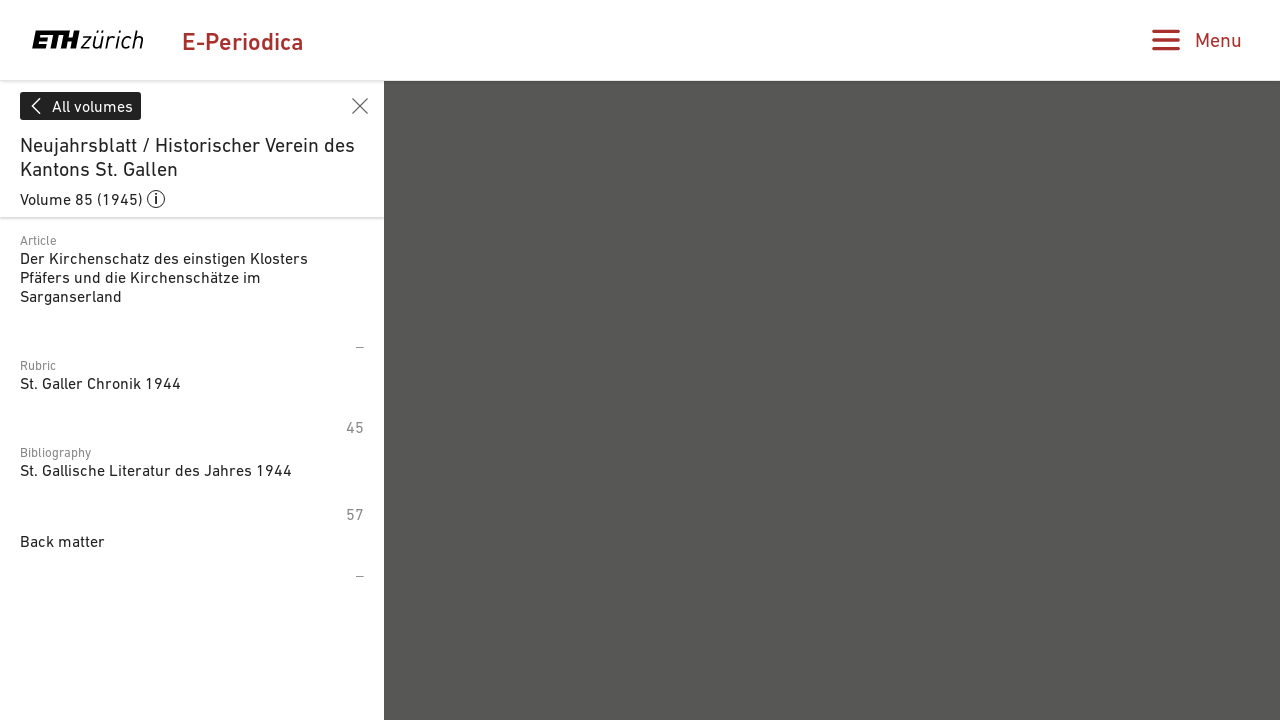

--- FILE ---
content_type: text/html;charset=UTF-8
request_url: https://www.e-periodica.ch/digbib/view?lang=en&pid=shv-001%3A1945%3A85%3A%3A4
body_size: 83389
content:
<!DOCTYPE html>
<html class="no-js viewer-page ep-page--viewer " lang="en">
<head>
  <meta charset="utf-8" />
  <meta http-equiv="X-UA-Compatible" content="IE=edge" />
  <meta http-equiv="content-type" content="text/html; charset=utf-8" />
  <link rel="stylesheet" href="/dist/css/main-4ae0e555c67762755ff9b410925b355f.css;jsessionid=34F1824017F61D75989B15A769C08ACD" />

  <meta name="viewport" content="width=device-width, initial-scale=1, maximum-scale=1, user-scalable=no" />
<link rel="apple-touch-icon" sizes="180x180" href="/apple-touch-icon.png">
<link rel="icon" type="image/png" sizes="32x32" href="/favicon-32x32.png">
<link rel="icon" type="image/png" sizes="16x16" href="/favicon-16x16.png">
<link rel="manifest" href="/site.webmanifest">
<link rel="mask-icon" href="/safari-pinned-tab.svg" color="#ffffff">
<meta name="theme-color" content="#ffffff">


        <meta property="og:type" content="article" />
            <meta property="og:url" content="https://doi.org/10.5169/seals-946456" />
      <meta property="og:image" content="https://www.e-periodica.ch/iiif/2/e-periodica!shv!1945_085!shv-001_1945_085_0001.jpg/full/800,/0/default.jpg" />

    <title>E-Periodica - Der Kirchenschatz des einstigen Klosters Pfäfers und die Kirchenschätze im Sarganserland</title>
    <meta property="og:title" content="Der Kirchenschatz des einstigen Klosters Pfäfers und die Kirchenschätze im Sarganserland" />

  <meta property="og:site_name" content="E-Periodica" />
  <meta name="twitter:card" content="summary_large_image" />

  <meta name="author" content="ETH-Bibliothek Zuerich" />
  <meta name="publisher" content="ETH-Bibliothek Zuerich" />
  <meta name="copyright" content="ETH-Bibliothek Zuerich" />
  <meta name="keywords" content="E-Periodica, digitalisierte Schweizer Zeitschriften, revues suisses numérisées, digitised Swiss journals" />
  <meta name="description" content="Schweizer Zeitschriften online - Ein Service der ETH-Bibliothek. Revues suisses en ligne - Un service de ETH Library. Swiss journals online - A service by ETH Library." />

  <script src="/dist/js/mini-d7ed51e0f63d4a26a9d6ebfaa36cbe73.js;jsessionid=34F1824017F61D75989B15A769C08ACD" async=""></script>
  <script>
    window.epdata = window.epdata || {};
    window.epdata.t = window.epdata.t || {};
    window.epdata.t.search_ac_volume = 'Volume';
    window.epdata.t.search_ac_author = 'Author';
    window.epdata.t.search_placeholder = 'Search in E-Periodica';
    window.epdata.t.hitlist_results = 'Results';
    window.epdata.t.hitlist_noresults = 'No results';
    window.epdata.t.misc_journals = 'Journals';
    window.epdata.t.misc_back_results_title = 'Last results list';
    window.epdata.t.misc_back_results_text = 'Return to your last search results list with filter settings and selected sorting option.';
    window.epdata.t.misc_back_results_button = 'Show';
    window.epdata.t.misc_back_results_empty = 'No latest results list available';
    window.epdata.t.misc_autocomplete_advanced_search_label = 'Advanced Search';
    window.epdata.t.misc_autocomplete_advanced_search_desc = 'The advanced search allows you to restrict your search to selected journals. In addition, you can combine a search for bibliographic metadata with a full-text search.';
    window.epdata.t.misc_autocomplete_advanced_search_button = 'Open';
    window.epdata.t.search_results_show_all = 'Show all';
    window.epdata.t.misc_type = 'Type';
    window.epdata.t.misc_author = 'Author';
    window.epdata.iiifSystemId = 'e-periodica';
    window.epdata.iiifEndpointUri = 'https://www.e-periodica.ch/iiif/2';
  </script>
</head>

<body>
  <div class="skiplinks">
    <ul>
      <li><a href="." accesskey="0" title="[Alt+0]">Homepage</a></li>
      <li><a href="#navigation" accesskey="1" title="[Alt+1]">Go to navigation</a></li>
      <li><a href="#main" accesskey="2" title="[Alt+2]">Go to content</a></li>
      <li><a href="contact" accesskey="3" title="[Alt+3]">Go to contact page</a></li>
      <li><a href="#search" accesskey="5" title="[Alt+5]">Go to search</a></li>
      <li><a href="login" accesskey="6" title="[Alt+6]">Go to login</a></li>
      <li><a href="#viewer-result" accesskey="7" title="[Alt+7]">Go to document viewer (if available)</a></li>
    </ul>
  </div>


<header class="ep-header ep-header--small"
  >

  <div class="ep-header__identity ep-header__identity--small">
    <div class="ep-header__identity__container">
      <a href="http://www.ethz.ch/en.html" target="_blank" class="ep-header__identity__eth" rel="noreferrer noopener">
        <span class="visually-hidden">ETH Zurich</span>
        <svg class="logo-eth" xmlns="http://www.w3.org/2000/svg" viewBox="0 0 3151.95 560"><title>ETH Zurich</title><path d="M1924.312,384.589c-17.984,89.18-86.882,93.723-100.53,93.723-38.9,0-62.1-22.474-62.1-60.05a187.114,187.114,0,0,1,3.437-31.948l42.617-212.293.184-.814h-50.334L1714.166,390.9l-.575,3.113c-1.865,9.832-3.61,19.157-3.61,31.255,0,58.489,38.411,97.733,95.663,97.733,41.879,0,75.51-13.735,100.075-40.871l-6.525,35.862-.162.846h49.619l68.571-344.816.142-.814h-51.053Z"/><path d="M2267.46,169.012c-38.9,0-73.363,15.9-95.055,43.82l7.793-38.811.154-.814h-49.633l-68.58,344.784-.164.846h50.38l41.988-211.469c10.733-54.282,52.406-93.648,99.143-93.648,20.067,0,35.873,7.916,48.309,24.144l.466.63,40.882-36.612-.422-.52C2323.847,179.55,2299.193,169.012,2267.46,169.012Z"/><polygon points="1435.178 217.048 1435.024 217.905 1606.784 217.905 1378.107 476.449 1377.99 476.578 1369.37 518.837 1613.114 518.837 1621.786 474.118 1439.578 474.118 1668.959 215.565 1669.065 215.412 1677.662 173.207 1443.708 173.207 1435.178 217.048"/><polygon points="2349.54 517.991 2349.367 518.837 2399.703 518.837 2468.381 173.207 2418.88 173.207 2349.54 517.991"/><path d="M3032.073,169.032c-41.413,0-73.743,12.685-98.59,38.847l39.05-192.466h-50.358L2821.036,518.881h50.348l41.977-211.491c18-89.147,87.51-93.659,101.236-93.659,38.486,0,61.471,22.454,61.471,60.039,0,8.522-1.3,20.154-3.513,31.972l-42.716,213.139h50.3L3124.288,301.1c2.125-11.579,3.535-21.357,3.535-34.346C3127.823,208.3,3089.294,169.032,3032.073,169.032Z"/><path d="M2698.336,169.012c-91.327,0-155.42,64.331-175.911,176.5a298.949,298.949,0,0,0-4.964,53.22c0,76.647,46.53,124.272,121.487,124.272,43.58,0,83.368-16.7,115.024-48.34l.456-.478L2725.4,438.764l-.519-.628-.542.595c-26.715,28.1-50.652,39.581-82.61,39.581-35.734,0-73.938-21.27-73.938-80.994,0-18.69,2.211-34.139,5.528-51.55,5.4-29.3,17.54-70.253,44.515-98.732,21.443-22.106,46.877-33.316,75.627-33.316,30.01,0,48.787,10.68,67.086,38.076l.436.682,36.945-31.222.522-.433-.391-.564C2772.816,184.8,2742.047,169.012,2698.336,169.012Z"/><polygon points="2437.559 78.347 2488.015 78.347 2500.549 15.413 2450.277 15.413 2437.559 78.347"/><polygon points="1948.056 78.347 1998.521 78.347 2011.01 15.413 1960.805 15.413 1948.056 78.347"/><polygon points="1813.808 78.347 1864.262 78.347 1876.773 15.413 1826.568 15.413 1813.808 78.347"/><polygon points="1141.227 210.501 1027.956 210.501 1067.733 15.413 104.91 15.413 3.794 518.881 387.683 518.881 412.824 393.035 186.166 393.035 199.912 323.804 426.495 323.804 449.305 210.501 222.668 210.501 236.394 141.259 595.64 141.259 519.795 518.881 677.145 518.881 752.98 141.259 885.081 141.259 809.247 518.881 966.616 518.881 1005.451 323.804 1118.7 323.804 1079.864 518.881 1237.205 518.881 1338.364 15.413 1181.014 15.413 1141.227 210.501"/></svg>
      </a>
    </div>

    <div class="ep-header__app">
      <a href="/">E-Periodica</a>
    </div>
    <div class="ep-search">

      <form class="ep-search__quick" method="get" action="/digbib/dossearch"  autocomplete="off">
        <input type="hidden" name="facet" value="" id="ep-search__query__facet"/>






        <div class="ep-search__query">
          <div class="ep-search__query__text">
            <div class="ep-search__query__autocomplete" data-placeholder="Search in E-Periodica" data-autofocus="">
            </div>

            <span class="ep-search__query__bracket"></span>
          </div>



          <!-- commented out for reuse
          <div class="ep-search__advanced ep-accordion">
            <button aria-expanded="false" aria-controls="ep-search__advanced__content"
                    class="ep-accordion__toggle ep-search__advanced__toggle ">
              <span>Advanced search</span>
              <i><svg xmlns="http://www.w3.org/2000/svg" viewBox="0 0 16 18"><path fill="#A61817" d="M14.6093511,9.87335105 L8.86978939,15.216771 L8.86978939,0.81376008 C8.86978939,0.364510265 8.48027255,0 8.00020275,0 C7.52013295,0 7.13061611,0.364510265 7.13061611,0.81376008 L7.13061611,15.216771 L1.39105441,9.87335105 C1.04458211,9.63070678 0.561091936,9.66249497 0.254243797,9.94964106 C-0.0514738802,10.235732 -0.0854457317,10.6892405 0.17385341,11.0124117 L7.39084281,17.7671629 C7.72940187,18.0776124 8.2706326,18.0776124 8.60916268,17.7671629 L15.8261521,11.0124117 C16.0854425,10.6892405 16.0514736,10.235732 15.7457617,9.94964106 C15.4389136,9.66249225 14.9554234,9.63070136 14.6089511,9.87335105 L14.6093511,9.87335105 Z"/></svg></i>
            </button>
          </div>
          -->
        </div>
      </form>

      <section id="ep-search__advanced__content"
               aria-hidden="true"
               style="display:none"
               class="ep-accordion__content ep-accordion__content--collapsed ep-search__advanced__content">
        <button class="ep-advanced__close"><svg><use xlink:href="#close"></use></svg></button>

<div class="ep-advanced advanced-search">
  <h2>Advanced search</h2>
  <form method="post" action="/digbib/doasearch" id="asearchform" class="ep-advanced__form">

    <fieldset class="ep-advanced__journal">
      <legend>Journal</legend>

      <input type="hidden" name="sa5" value="UniqueId">
      <label for="sv5" class="invisible">Journal</label>
      <select id="sv5" name="sv5" class="ep-advanced__magazines filter-magazines" multiple="multiple">
        <option value="*" selected=&quot;selected&quot;>All</option>
            <option  value="hps-001" data-thumb="hps!1999_005!hps-001_1999_005_0001.jpg">55-plus : Kurse/Veranstaltungen für Leute über 55</option>
          <!--<option  value="hps-001">55-plus : Kurse/Veranstaltungen für Leute über 55</option>-->
            <option  value="anb-001" data-thumb="anb!2025_099!anb-001_2025_099_0001.jpg">Aarauer Neujahrsblätter</option>
          <!--<option  value="anb-001">Aarauer Neujahrsblätter</option>-->
            <option  value="aan-001" data-thumb="aan!1970_000!aan-001_1970_000_0001.jpg">Aarburger Haushalt-Schreibmappe</option>
          <!--<option  value="aan-001">Aarburger Haushalt-Schreibmappe</option>-->
            <option  value="aan-002" data-thumb="aan!2025_000!aan-002_2025_000_0001.jpg">Aarburger Neujahrsblatt</option>
          <!--<option  value="aan-002">Aarburger Neujahrsblatt</option>-->
            <option  value="ahv-001" data-thumb="ahv!1851_002!ahv-001_1851_002_0001.jpg">Abhandlungen des Historischen Vereins des Kantons Bern</option>
          <!--<option  value="ahv-001">Abhandlungen des Historischen Vereins des Kantons Bern</option>-->
            <option  value="oeg-002" data-thumb="oeg!1773_014!oeg-002_1773_014_0001.jpg">Abhandlungen und Beobachtungen durch die Ökonomische Gesellschaft zu Bern gesammelt</option>
          <!--<option  value="oeg-002">Abhandlungen und Beobachtungen durch die Ökonomische Gesellschaft zu Bern gesammelt</option>-->
            <option  value="act-001" data-thumb="act!1988_045!act-001_1988_045_0001.jpg">Acta Tropica</option>
          <!--<option  value="act-001">Acta Tropica</option>-->
            <option  value="asj-006" data-thumb="asj!2023_126!asj-006_2023_126_0001.jpg">Actes de la Société jurassienne d&#39;émulation</option>
          <!--<option  value="asj-006">Actes de la Société jurassienne d&#39;émulation</option>-->
            <option  value="asj-003" data-thumb="asj!1874_025!asj-003_1874_025_0001.jpg">Actes de la Société jurassienne d&#39;émulation [1857-1876]</option>
          <!--<option  value="asj-003">Actes de la Société jurassienne d&#39;émulation [1857-1876]</option>-->
            <option  value="acd-004" data-thumb="acd!1988_097!acd-004_1988_097_0001.jpg">Actio : ein Magazin für Lebenshilfe</option>
          <!--<option  value="acd-004">Actio : ein Magazin für Lebenshilfe</option>-->
            <option  value="acf-003" data-thumb="acf!1988_097!acf-003_1988_097_0001.jpg">Actio : un magazine pour l&#39;aide à la vie</option>
          <!--<option  value="acf-003">Actio : un magazine pour l&#39;aide à la vie</option>-->
            <option  value="aci-001" data-thumb="aci!1988_097!aci-001_1988_097_0001.jpg">Actio : una rivista per la Svizzera italiana</option>
          <!--<option  value="aci-001">Actio : una rivista per la Svizzera italiana</option>-->
            <option  value="acd-005" data-thumb="acd!1991_100!acd-005_1991_100_0001.jpg">Actio humana : das Abenteuer, Mensch zu sein</option>
          <!--<option  value="acd-005">Actio humana : das Abenteuer, Mensch zu sein</option>-->
            <option  value="acf-004" data-thumb="acf!1991_100!acf-004_1991_100_0001.jpg">Actio humana : l&#39;aventure humaine</option>
          <!--<option  value="acf-004">Actio humana : l&#39;aventure humaine</option>-->
            <option  value="zbk-004" data-thumb="zbk!2007_054!zbk-004_2007_054_0002.jpg">Action : Zivilschutz, Bevölkerungsschutz, Kulturgüterschutz = Protection civile, protection de la population, protection des biens culturels = Protezione civile, protezione della populazione, protezione dei beni culturali</option>
          <!--<option  value="zbk-004">Action : Zivilschutz, Bevölkerungsschutz, Kulturgüterschutz = Protection civile, protection de la population, protection des biens culturels = Protezione civile, protezione della populazione, protezione dei beni culturali</option>-->
            <option  value="ahi-001" data-thumb="ahi!1975_037!ahi-001_1975_037_0001.jpg">Adelbodmer Heimatbrief</option>
          <!--<option  value="ahi-001">Adelbodmer Heimatbrief</option>-->
            <option  value="ahi-002" data-thumb="ahi!2025_086!ahi-002_2025_086_0001.jpg">Adelbodmer Hiimatbrief</option>
          <!--<option  value="ahi-002">Adelbodmer Hiimatbrief</option>-->
            <option  value="aec-001" data-thumb="aec!1894_015!aec-001_1894_015_0001.jpg">L&#39;Afrique explorée et civilisée</option>
          <!--<option  value="aec-001">L&#39;Afrique explorée et civilisée</option>-->
            <option  value="agr-002" data-thumb="agr!2007_000!agr-002_2007_000_0001.jpg">Agrarwirtschaft und Agrarsoziologie = Économie et sociologie rurales [1980-2007]</option>
          <!--<option  value="agr-002">Agrarwirtschaft und Agrarsoziologie = Économie et sociologie rurales [1980-2007]</option>-->
            <option  value="agr-004" data-thumb="agr!2025_000!agr-004_2025_000_0001.jpg">Agrarwirtschaft und Agrarsoziologie = Économie et sociologie rurales [2014-ff.]</option>
          <!--<option  value="agr-004">Agrarwirtschaft und Agrarsoziologie = Économie et sociologie rurales [2014-ff.]</option>-->
            <option  value="aid-001" data-thumb="aid!2025_122!aid-001_2025_122_0001.jpg">L&#39;aide sociale : la revue spécialisée de la CSIAS</option>
          <!--<option  value="aid-001">L&#39;aide sociale : la revue spécialisée de la CSIAS</option>-->
            <option  value="gep-001" data-thumb="gep!1994_024!gep-001_1994_024_0001.jpg">Aînés : mensuel pour une retraite plus heureuse</option>
          <!--<option  value="gep-001">Aînés : mensuel pour une retraite plus heureuse</option>-->
            <option  value="akz-001" data-thumb="akz!2023_000!akz-001_2023_000_0001.jpg">Akzent : Magazin für Kultur und Gesellschaft</option>
          <!--<option  value="akz-001">Akzent : Magazin für Kultur und Gesellschaft</option>-->
            <option  value="asm-003" data-thumb="asm!1947_093!asm-003_1947_093_0005.jpg">Allgemeine schweizerische Militärzeitung = Journal militaire suisse = Gazetta militare svizzera</option>
          <!--<option  value="asm-003">Allgemeine schweizerische Militärzeitung = Journal militaire suisse = Gazetta militare svizzera</option>-->
            <option  value="ass-001" data-thumb="ass!1845_011!ass-001_1845_011_0001.jpg">Allgemeine schweizerische Schulblätter</option>
          <!--<option  value="ass-001">Allgemeine schweizerische Schulblätter</option>-->
            <option  value="got-003" data-thumb="got!2020_000!got-003_2020_000_0001.jpg">Alpexpress. Ticino : la rivista di AlpTransit San Gottardo SA</option>
          <!--<option  value="got-003">Alpexpress. Ticino : la rivista di AlpTransit San Gottardo SA</option>-->
            <option  value="seg-002" data-thumb="seg!2023_007!seg-002_2023_007_0001.jpg">Alpine entomology : the journal of the Swiss Entomological Society</option>
          <!--<option  value="seg-002">Alpine entomology : the journal of the Swiss Entomological Society</option>-->
            <option  value="got-002" data-thumb="got!2011_000!got-002_2011_000_0001.jpg">AlpTransit in Ticino</option>
          <!--<option  value="got-002">AlpTransit in Ticino</option>-->
            <option  value="viz-001" data-thumb="viz!2002_010!viz-001_2002_010_0001.jpg">Alter &amp; Zukunft : Magazin der Pro Senectute Kanton Zürich</option>
          <!--<option  value="viz-001">Alter &amp; Zukunft : Magazin der Pro Senectute Kanton Zürich</option>-->
            <option  value="hps-002" data-thumb="hps!2006_012!hps-002_2006_012_0001.jpg">Älter werden : das Angebot von Pro Senectute Kanton Zug</option>
          <!--<option  value="hps-002">Älter werden : das Angebot von Pro Senectute Kanton Zug</option>-->
            <option  value="ahh-001" data-thumb="ahh!1959_063!ahh-001_1959_063_0001.jpg">Am häuslichen Herd : schweizerische illustrierte Monatsschrift</option>
          <!--<option  value="ahh-001">Am häuslichen Herd : schweizerische illustrierte Monatsschrift</option>-->
            <option  value="adp-001" data-thumb="adp!2017_044!adp-001_2017_044_0001.jpg">L&#39;ami du patois : trimestriel romand</option>
          <!--<option  value="adp-001">L&#39;ami du patois : trimestriel romand</option>-->
            <option  value="sch-001" data-thumb="sch!1968_083!sch-001_1968_083_0001.jpg">Amtliches Schulblatt des Kantons Zürich</option>
          <!--<option  value="sch-001">Amtliches Schulblatt des Kantons Zürich</option>-->
            <option  value="nng-001" data-thumb="nng!1870_072!nng-001_1870_072_0001.jpg">An die zürcherische Jugend auf das Jahr ...</option>
          <!--<option  value="nng-001">An die zürcherische Jugend auf das Jahr ...</option>-->
            <option  value="ani-002" data-thumb="ani!1997_021!ani-002_1997_021_0001.jpg">Animato</option>
          <!--<option  value="ani-002">Animato</option>-->
            <option  value="ann-001" data-thumb="ann!2024_137!ann-001_2024_137_0001.jpg">Annalas da la Societad Retorumantscha</option>
          <!--<option  value="ann-001">Annalas da la Societad Retorumantscha</option>-->
            <option  value="aas-002" data-thumb="aas!1824_002!aas-002_1824_002_0001.jpg">Annalen der Allgemeinen Schweizerischen Gesellschaft für die Gesammten Naturwissenschaften</option>
          <!--<option  value="aas-002">Annalen der Allgemeinen Schweizerischen Gesellschaft für die Gesammten Naturwissenschaften</option>-->
            <option  value="aeh-001" data-thumb="aeh!1902_012!aeh-001_1902_012_0001.jpg">Annalen der Elektro-Homöopathie und Gesundheitspflege : Monatsschrift des elektro-homöopathischen Instituts in Genf</option>
          <!--<option  value="aeh-001">Annalen der Elektro-Homöopathie und Gesundheitspflege : Monatsschrift des elektro-homöopathischen Instituts in Genf</option>-->
            <option  value="afb-001" data-thumb="afb!2025_087!afb-001_2025_087_0001.jpg">Annales fribourgeoises</option>
          <!--<option  value="afb-001">Annales fribourgeoises</option>-->
            <option  value="svp-001" data-thumb="svp!1964_004!svp-001_1964_004_0001.jpg">Annuaire de l&#39;Association suisse de science politique = Jahrbuch der Schweizerischen Vereinigung für politische Wissenschaft</option>
          <!--<option  value="svp-001">Annuaire de l&#39;Association suisse de science politique = Jahrbuch der Schweizerischen Vereinigung für politische Wissenschaft</option>-->
            <option  value="aip-001" data-thumb="aip!1938_029!aip-001_1938_029_0005.jpg">Annuaire de l&#39;instruction publique en Suisse</option>
          <!--<option  value="aip-001">Annuaire de l&#39;instruction publique en Suisse</option>-->
            <option  value="svp-002" data-thumb="svp!1985_025!svp-002_1985_025_0001.jpg">Annuaire suisse de science politique = Schweizerisches Jahrbuch für Politische Wissenschaft</option>
          <!--<option  value="svp-002">Annuaire suisse de science politique = Schweizerisches Jahrbuch für Politische Wissenschaft</option>-->
            <option  value="cre-001" data-thumb="cre!2001_000!cre-001_2001_000_0001.jpg">Annual report / International Committee of the Red Cross</option>
          <!--<option  value="cre-001">Annual report / International Committee of the Red Cross</option>-->
            <option  value="anr-001" data-thumb="anr!2003_000!anr-001_2003_000_0001.jpg">Annual report / Swiss federal railways</option>
          <!--<option  value="anr-001">Annual report / Swiss federal railways</option>-->
            <option  value="arn-001" data-thumb="arn!2024_111!arn-001_2024_111_0001.jpg">Annual report / Swiss National Library</option>
          <!--<option  value="arn-001">Annual report / Swiss National Library</option>-->
            <option  value="szt-001" data-thumb="szt!2016_000!szt-001_2016_000_0001.jpg">Annual Report / Switzerland Tourism</option>
          <!--<option  value="szt-001">Annual Report / Switzerland Tourism</option>-->
            <option  value="ant-001" data-thumb="ant!2020_059!ant-001_2020_059_0001.jpg">Anthos : Zeitschrift für Landschaftsarchitektur = Une revue pour le paysage</option>
          <!--<option  value="ant-001">Anthos : Zeitschrift für Landschaftsarchitektur = Une revue pour le paysage</option>-->
            <option  value="zak-001" data-thumb="zak!1896_008!zak-001_1896_008_0001.jpg">Anzeiger für schweizerische Alterthumskunde = Indicateur d&#39;antiquités suisses</option>
          <!--<option  value="zak-001">Anzeiger für schweizerische Alterthumskunde = Indicateur d&#39;antiquités suisses</option>-->
            <option  value="zak-002" data-thumb="zak!1938_040!zak-002_1938_040_0003.jpg">Anzeiger für schweizerische Altertumskunde : Neue Folge = Indicateur d&#39;antiquités suisses : Nouvelle série</option>
          <!--<option  value="zak-002">Anzeiger für schweizerische Altertumskunde : Neue Folge = Indicateur d&#39;antiquités suisses : Nouvelle série</option>-->
            <option  value="szg-004" data-thumb="szg!1920_018!szg-004_1920_018_0003.jpg">Anzeiger für schweizerische Geschichte = Indicateur de l&#39;histoire suisse</option>
          <!--<option  value="szg-004">Anzeiger für schweizerische Geschichte = Indicateur de l&#39;histoire suisse</option>-->
            <option  value="szg-003" data-thumb="szg!1868_003!szg-003_1868_003_0001.jpg">Anzeiger für schweizerische Geschichte und Alterthumskunde = Indicateur d&#39;histoire et d&#39;antiquités suisses</option>
          <!--<option  value="szg-003">Anzeiger für schweizerische Geschichte und Alterthumskunde = Indicateur d&#39;histoire et d&#39;antiquités suisses</option>-->
            <option  value="apk-002" data-thumb="apk!2024_303!apk-002_2024_303_0001.jpg">Appenzeller Kalender</option>
          <!--<option  value="apk-002">Appenzeller Kalender</option>-->
            <option  value="ajb-001" data-thumb="ajb!2025_152!ajb-001_2025_152_0001.jpg">Appenzellische Jahrbücher</option>
          <!--<option  value="ajb-001">Appenzellische Jahrbücher</option>-->
            <option  value="apm-001" data-thumb="apm!1848_024!apm-001_1848_024_0005.jpg">Appenzellisches Monatsblatt</option>
          <!--<option  value="apm-001">Appenzellisches Monatsblatt</option>-->
            <option  value="arb-013" data-thumb="arb!2016_000!arb-013_2016_000_0001.jpg">Arbido</option>
          <!--<option  value="arb-013">Arbido</option>-->
            <option  value="arb-011" data-thumb="arb!1994_009!arb-011_1994_009_0001.jpg">Arbido-B : Bulletin</option>
          <!--<option  value="arb-011">Arbido-B : Bulletin</option>-->
            <option  value="arb-012" data-thumb="arb!1994_000!arb-012_1994_000_0001.jpg">Arbido-R : Revue</option>
          <!--<option  value="arb-012">Arbido-R : Revue</option>-->
            <option  value="ars-006" data-thumb="ars!2024_002!ars-006_2024_002_0001.jpg">arCHaeo Suisse : Zeitschrift von Archäologie Schweiz = revue d&#39;Archéologie Suisse = rivista di Archeologia Svizzera</option>
          <!--<option  value="ars-006">arCHaeo Suisse : Zeitschrift von Archäologie Schweiz = revue d&#39;Archéologie Suisse = rivista di Archeologia Svizzera</option>-->
            <option  value="akb-002" data-thumb="akb!2025_000!akb-002_2025_000_0001.jpg">Archäologie Bern : Jahrbuch des Archäologischen Dienstes des Kantons Bern = Archéologie bernoise : annuaire du Service archéologique du canton de Berne</option>
          <!--<option  value="akb-002">Archäologie Bern : Jahrbuch des Archäologischen Dienstes des Kantons Bern = Archéologie bernoise : annuaire du Service archéologique du canton de Berne</option>-->
            <option  value="ars-004" data-thumb="ars!2000_023!ars-004_2000_023_0001.jpg">Archäologie der Schweiz : Mitteilungsblatt der SGUF = Archéologie suisse : bulletin de la SSPA = Archeologia svizzera : bollettino della SSPA</option>
          <!--<option  value="ars-004">Archäologie der Schweiz : Mitteilungsblatt der SGUF = Archéologie suisse : bulletin de la SSPA = Archeologia svizzera : bollettino della SSPA</option>-->
            <option  value="adg-002" data-thumb="adg!2025_006!adg-002_2025_006_0001.jpg">Archäologie Graubünden</option>
          <!--<option  value="adg-002">Archäologie Graubünden</option>-->
            <option  value="ags-001" data-thumb="ags!2024_012!ags-001_2024_012_0001.jpg">Archäologie Graubünden. Sonderheft</option>
          <!--<option  value="ags-001">Archäologie Graubünden. Sonderheft</option>-->
            <option  value="akb-001" data-thumb="akb!2005_006!akb-001_2005_006_0001.jpg">Archäologie im Kanton Bern : Fundberichte und Aufsätze = Archéologie dans le canton de Berne : chronique archéologique et textes</option>
          <!--<option  value="akb-001">Archäologie im Kanton Bern : Fundberichte und Aufsätze = Archéologie dans le canton de Berne : chronique archéologique et textes</option>-->
            <option  value="aso-002" data-thumb="aso!2024_029!aso-002_2024_029_0001.jpg">Archäologie und Denkmalpflege im Kanton Solothurn</option>
          <!--<option  value="aso-002">Archäologie und Denkmalpflege im Kanton Solothurn</option>-->
            <option  value="avc-001" data-thumb="avc!2023_000!avc-001_2023_000_0001.jpg">Archéologie vaudoise : chroniques</option>
          <!--<option  value="avc-001">Archéologie vaudoise : chroniques</option>-->
            <option  value="arc-001" data-thumb="arc!2017_000!arc-001_2017_000_0001.jpg">Archi : rivista svizzera di architettura, ingegneria e urbanistica = Swiss review of architecture, engineering and urban planning</option>
          <!--<option  value="arc-001">Archi : rivista svizzera di architettura, ingegneria e urbanistica = Swiss review of architecture, engineering and urban planning</option>-->
            <option  value="asu-001" data-thumb="asu!1916_005!asu-001_1916_005_0001.jpg">L&#39;Architecture suisse : revue bi-mensuelle d&#39;architecture, d&#39;art, d&#39;art appliqué et de construction</option>
          <!--<option  value="asu-001">L&#39;Architecture suisse : revue bi-mensuelle d&#39;architecture, d&#39;art, d&#39;art appliqué et de construction</option>-->
            <option  value="ahv-002" data-thumb="ahv!2022_096!ahv-002_2022_096_0001.jpg">Archiv des Historischen Vereins des Kantons Bern</option>
          <!--<option  value="ahv-002">Archiv des Historischen Vereins des Kantons Bern</option>-->
            <option  value="jus-002" data-thumb="jus!1970_056!jus-002_1970_056_0004.jpg">Archiv für das schweizerische Unterrichtswesen</option>
          <!--<option  value="jus-002">Archiv für das schweizerische Unterrichtswesen</option>-->
            <option  value="szg-001" data-thumb="szg!1875_020!szg-001_1875_020_0003.jpg">Archiv für schweizerische Geschichte</option>
          <!--<option  value="szg-001">Archiv für schweizerische Geschichte</option>-->
            <option  value="sat-001" data-thumb="sat!1873_024!sat-001_1873_024_0001.jpg">Archiv für Thierheilkunde</option>
          <!--<option  value="sat-001">Archiv für Thierheilkunde</option>-->
            <option  value="ads-002" data-thumb="ads!1980_033!ads-002_1980_033_0001.jpg">Archives des sciences [1948-1980]</option>
          <!--<option  value="ads-002">Archives des sciences [1948-1980]</option>-->
            <option  value="ads-004" data-thumb="ads!2021_072!ads-004_2021_072_0001.jpg">Archives des sciences [2004-ff.]</option>
          <!--<option  value="ads-004">Archives des sciences [2004-ff.]</option>-->
            <option  value="ads-003" data-thumb="ads!2003_056!ads-003_2003_056_0001.jpg">Archives des sciences et compte rendu des séances de la Société</option>
          <!--<option  value="ads-003">Archives des sciences et compte rendu des séances de la Société</option>-->
            <option  value="ads-001" data-thumb="ads!1947_029!ads-001_1947_029_0003.jpg">Archives des sciences physiques et naturelles</option>
          <!--<option  value="ads-001">Archives des sciences physiques et naturelles</option>-->
            <option  value="ahe-003" data-thumb="ahe!1986_000!ahe-003_1986_000_0001.jpg">Archives héraldiques suisses : Annuaire = Schweizer Archiv für Heraldik : Jahrbuch = Archivio araldico svizzero : Annuario</option>
          <!--<option  value="ahe-003">Archives héraldiques suisses : Annuaire = Schweizer Archiv für Heraldik : Jahrbuch = Archivio araldico svizzero : Annuario</option>-->
            <option  value="ahe-004" data-thumb="ahe!2025_139!ahe-004_2025_139_0001.jpg">Archives héraldiques suisses = Schweizer Archiv für Heraldik = Archivio araldico svizzero : Archivum heraldicum</option>
          <!--<option  value="ahe-004">Archives héraldiques suisses = Schweizer Archiv für Heraldik = Archivio araldico svizzero : Archivum heraldicum</option>-->
            <option  value="ahe-001" data-thumb="ahe!1952_066!ahe-001_1952_066_0001.jpg">Archives héraldiques suisses = Schweizerisches Archiv für Heraldik = Archivio araldico Svizzero</option>
          <!--<option  value="ahe-001">Archives héraldiques suisses = Schweizerisches Archiv für Heraldik = Archivio araldico Svizzero</option>-->
            <option  value="ahe-002" data-thumb="ahe!1987_101!ahe-002_1987_101_0034.jpg">Archivum heraldicum : internationales Bulletin = bulletin international = bollettino internazionale</option>
          <!--<option  value="ahe-002">Archivum heraldicum : internationales Bulletin = bulletin international = bollettino internazionale</option>-->
            <option  value="arg-001" data-thumb="arg!2022_134!arg-001_2022_134_0001.jpg">Argovia : Jahresschrift der Historischen Gesellschaft des Kantons Aargau</option>
          <!--<option  value="arg-001">Argovia : Jahresschrift der Historischen Gesellschaft des Kantons Aargau</option>-->
            <option  value="arl-002" data-thumb="arl!2024_097!arl-002_2024_097_0001.jpg">Armee-Logistik : unabhängige Fachzeitschrift für Logistiker = Organo indipendente per logistica = Organ independenta per logistichers = Organ indépendent pour les logisticiens</option>
          <!--<option  value="arl-002">Armee-Logistik : unabhängige Fachzeitschrift für Logistiker = Organo indipendente per logistica = Organ independenta per logistichers = Organ indépendent pour les logisticiens</option>-->
            <option  value="ars-005" data-thumb="ars!2022_045!ars-005_2022_045_0001.jpg">as. : Archäologie Schweiz : Mitteilungsblatt von Archäologie Schweiz = Archéologie Suisse : bulletin d&#39;Archéologie Suisse = Archeologia Svizzera : bollettino di Archeologia Svizzera</option>
          <!--<option  value="ars-005">as. : Archäologie Schweiz : Mitteilungsblatt von Archäologie Schweiz = Archéologie Suisse : bulletin d&#39;Archéologie Suisse = Archeologia Svizzera : bollettino di Archeologia Svizzera</option>-->
            <option  value="ast-002" data-thumb="ast!2024_078!ast-002_2024_078_0001.jpg">Asiatische Studien : Zeitschrift der Schweizerischen Asiengesellschaft = Études asiatiques : revue de la Société Suisse-Asie</option>
          <!--<option  value="ast-002">Asiatische Studien : Zeitschrift der Schweizerischen Asiengesellschaft = Études asiatiques : revue de la Société Suisse-Asie</option>-->
            <option  value="asm-004" data-thumb="asm!2024_190!asm-004_2024_190_0001.jpg">ASMZ : Sicherheit Schweiz : Allgemeine schweizerische Militärzeitschrift</option>
          <!--<option  value="asm-004">ASMZ : Sicherheit Schweiz : Allgemeine schweizerische Militärzeitschrift</option>-->
            <option  value="asp-001" data-thumb="asp!1995_005!asp-001_1995_005_0001.jpg">astro sapiens : die Zeitschrift von und für Amateur-Astronomen</option>
          <!--<option  value="asp-001">astro sapiens : die Zeitschrift von und für Amateur-Astronomen</option>-->
            <option  value="asa-001" data-thumb="asa!1944_011!asa-001_1944_011_0001.jpg">Auf Schweizer Alpenstrassen = Sur les routes alpestres suisses</option>
          <!--<option  value="asa-001">Auf Schweizer Alpenstrassen = Sur les routes alpestres suisses</option>-->
            <option  value="avo-001" data-thumb="avo!1995_000!avo-001_1995_000_0001.jpg">AVO-Zeitung : Information über abteilungsübergreifende Versuche an der Oberstufe</option>
          <!--<option  value="avo-001">AVO-Zeitung : Information über abteilungsübergreifende Versuche an der Oberstufe</option>-->
            <option  value="ban-001" data-thumb="ban!2025_100!ban-001_2025_100_0001.jpg">Badener Neujahrsblätter</option>
          <!--<option  value="ban-001">Badener Neujahrsblätter</option>-->
            <option  value="bbh-001" data-thumb="bbh!2024_089!bbh-001_2024_089_0001.jpg">Baselbieter Heimatblätter</option>
          <!--<option  value="bbh-001">Baselbieter Heimatblätter</option>-->
            <option  value="bjm-002" data-thumb="bjm!2025_043!bjm-002_2025_043_0001.jpg">Basler Beiträge zur Historischen Musikpraxis : Veröffentlichungen der Schola Cantorum Basiliensis</option>
          <!--<option  value="bjm-002">Basler Beiträge zur Historischen Musikpraxis : Veröffentlichungen der Schola Cantorum Basiliensis</option>-->
            <option  value="bjm-001" data-thumb="bjm!2014_038!bjm-001_2014_038_0001.jpg">Basler Jahrbuch für historische Musikpraxis : eine Veröffentlichung der Schola Cantorum Basiliensis, Lehr- und Forschungsinstitut für Alte Musik an der Musik-Akademie der Stadt Basel</option>
          <!--<option  value="bjm-001">Basler Jahrbuch für historische Musikpraxis : eine Veröffentlichung der Schola Cantorum Basiliensis, Lehr- und Forschungsinstitut für Alte Musik an der Musik-Akademie der Stadt Basel</option>-->
            <option  value="bzg-002" data-thumb="bzg!2024_124!bzg-002_2024_124_0001.jpg">Basler Zeitschrift für Geschichte und Altertumskunde</option>
          <!--<option  value="bzg-002">Basler Zeitschrift für Geschichte und Altertumskunde</option>-->
            <option  value="buw-001" data-thumb="buw!1979_000!buw-001_1979_000_0001.jpg">Bauen + Wohnen = Construction + habitation = Building + home : internationale Zeitschrift</option>
          <!--<option  value="buw-001">Bauen + Wohnen = Construction + habitation = Building + home : internationale Zeitschrift</option>-->
            <option  value="bwl-002" data-thumb="bwl!1965_000!bwl-002_1965_000_0001.jpg">Bauen, Wohnen, Leben</option>
          <!--<option  value="bwl-002">Bauen, Wohnen, Leben</option>-->
            <option  value="fde-005" data-thumb="fde!1955_003!fde-005_1955_003_0001.jpg">Befreiung : Zeitschrift für kritisches Denken</option>
          <!--<option  value="fde-005">Befreiung : Zeitschrift für kritisches Denken</option>-->
            <option  value="sno-001" data-thumb="sno!2024_021!sno-001_2024_021_0001.jpg">Begleithefte zu Sonderausstellungen des Naturmuseums Olten</option>
          <!--<option  value="sno-001">Begleithefte zu Sonderausstellungen des Naturmuseums Olten</option>-->
            <option  value="bbm-001" data-thumb="bbm!2019_000!bbm-001_2019_000_0001.jpg">Beiheft zum Bündner Monatsblatt</option>
          <!--<option  value="bbm-001">Beiheft zum Bündner Monatsblatt</option>-->
            <option  value="jbb-001" data-thumb="jbb!1982_007!jbb-001_1982_007_0001.jpg">Beiheft zum Jahrbuch der Geographischen Gesellschaft von Bern</option>
          <!--<option  value="jbb-001">Beiheft zum Jahrbuch der Geographischen Gesellschaft von Bern</option>-->
            <option  value="bag-001" data-thumb="bag!2009_016!bag-001_2009_016_0005.jpg">Beiträge zur Aargauergeschichte</option>
          <!--<option  value="bag-001">Beiträge zur Aargauergeschichte</option>-->
            <option  value="bfg-001" data-thumb="bfg!2017_008!bfg-001_2017_008_0001.jpg">Beiträge zur Finanzgeschichte = Contributions à l&#39;histoire de la finance = Contributions to financial history</option>
          <!--<option  value="bfg-001">Beiträge zur Finanzgeschichte = Contributions à l&#39;histoire de la finance = Contributions to financial history</option>-->
            <option  value="bgn-001" data-thumb="bgn!2024_050!bgn-001_2024_050_0001.jpg">Beiträge zur Geschichte Nidwaldens</option>
          <!--<option  value="bgn-001">Beiträge zur Geschichte Nidwaldens</option>-->
            <option  value="bzh-001" data-thumb="bzh!1978_048!bzh-001_1978_048_0001.jpg">Beiträge zur Heimatkunde / Verein für Heimatkunde des Sensebezirkes und der benachbarten interessierten Landschaften</option>
          <!--<option  value="bzh-001">Beiträge zur Heimatkunde / Verein für Heimatkunde des Sensebezirkes und der benachbarten interessierten Landschaften</option>-->
            <option  value="bzh-002" data-thumb="bzh!1980_050!bzh-002_1980_050_0001.jpg">Beiträge zur Heimatkunde des Sensebezirks</option>
          <!--<option  value="bzh-002">Beiträge zur Heimatkunde des Sensebezirks</option>-->
            <option  value="bzh-003" data-thumb="bzh!1982_052!bzh-003_1982_052_0001.jpg">Beiträge zur Heimatkunde des Sensebezirks (und der benachbarten interessierten Landschaften)</option>
          <!--<option  value="bzh-003">Beiträge zur Heimatkunde des Sensebezirks (und der benachbarten interessierten Landschaften)</option>-->
            <option  value="cry-001" data-thumb="cry!1977_015!cry-001_1977_015_0001.jpg">Beiträge zur Kryptogamenflora der Schweiz = Matériaux pour la flore cryptogamique suisse = Contributi per lo studio della flora crittogama svizzera</option>
          <!--<option  value="cry-001">Beiträge zur Kryptogamenflora der Schweiz = Matériaux pour la flore cryptogamique suisse = Contributi per lo studio della flora crittogama svizzera</option>-->
            <option  value="bnp-001" data-thumb="bnp!2022_072!bnp-001_2022_072_0001.jpg">Beiträge zur nordischen Philologie</option>
          <!--<option  value="bnp-001">Beiträge zur nordischen Philologie</option>-->
            <option  value="sta-001" data-thumb="sta!1951_000!sta-001_1951_000_0001.jpg">Beiträge zur Statistik der Stadt Bern</option>
          <!--<option  value="sta-001">Beiträge zur Statistik der Stadt Bern</option>-->
            <option  value="bzg-001" data-thumb="bzg!1901_015!bzg-001_1901_015_0002.jpg">Beiträge zur vaterländischen Geschichte</option>
          <!--<option  value="bzg-001">Beiträge zur vaterländischen Geschichte</option>-->
            <option  value="sbg-001" data-thumb="sbg!1936_013!sbg-001_1936_013_0003.jpg">Beiträge zur vaterländischen Geschichte / Historisch-Antiquarischer Verein des Kantons Schaffhausen</option>
          <!--<option  value="sbg-001">Beiträge zur vaterländischen Geschichte / Historisch-Antiquarischer Verein des Kantons Schaffhausen</option>-->
            <option  value="jbn-002" data-thumb="jbn!1934_034!jbn-002_1934_034_0001.jpg">Bericht / Schweizerische Landesbibliothek</option>
          <!--<option  value="jbn-002">Bericht / Schweizerische Landesbibliothek</option>-->
            <option  value="skb-001" data-thumb="skb!1833_000!skb-001_1833_000_0001.jpg">Bericht an den Grossen Rath der Stadt und Republik Bern über die Staats-Verwaltung ...</option>
          <!--<option  value="skb-001">Bericht an den Grossen Rath der Stadt und Republik Bern über die Staats-Verwaltung ...</option>-->
            <option  value="rad-001" data-thumb="rad!1987_030!rad-001_1987_030_0001.jpg">Bericht der Eidgenössischen Kommission zur Überwachung der Radioaktivität</option>
          <!--<option  value="rad-001">Bericht der Eidgenössischen Kommission zur Überwachung der Radioaktivität</option>-->
            <option  value="ngs-001" data-thumb="ngs!1830_004!ngs-001_1830_004_0001.jpg">Bericht der naturhistorischen Kantonal-Gesellschaft in Solothurn</option>
          <!--<option  value="ngs-001">Bericht der naturhistorischen Kantonal-Gesellschaft in Solothurn</option>-->
            <option  value="skb-004" data-thumb="skb!1869_000!skb-004_1869_000_0001.jpg">Bericht des Regierungsrathes an den Grossen Rath über die Staatsverwaltung des Kantons Bern ...</option>
          <!--<option  value="skb-004">Bericht des Regierungsrathes an den Grossen Rath über die Staatsverwaltung des Kantons Bern ...</option>-->
            <option  value="skb-002" data-thumb="skb!1844_000!skb-002_1844_000_0001.jpg">Bericht des Regierungsrathes der Republik Bern an den Grossen Rath über die Staatsverwaltung ... = Rapport sur l’administration de l’Etat pendant l’année ... adressé par le Conseil-exécutif au Grand-Conseil de la République de Berne</option>
          <!--<option  value="skb-002">Bericht des Regierungsrathes der Republik Bern an den Grossen Rath über die Staatsverwaltung ... = Rapport sur l’administration de l’Etat pendant l’année ... adressé par le Conseil-exécutif au Grand-Conseil de la République de Berne</option>-->
            <option  value="skb-003" data-thumb="skb!1849_000!skb-003_1849_000_0001.jpg">Bericht des Regierungsrathes des Kantons Bern an den Grossen Rath über die Staatsverwaltung ...</option>
          <!--<option  value="skb-003">Bericht des Regierungsrathes des Kantons Bern an den Grossen Rath über die Staatsverwaltung ...</option>-->
            <option  value="skb-005" data-thumb="skb!1873_000!skb-005_1873_000_0001.jpg">Bericht des Regierungsrathes über die Staatsverwaltung des Kantons Bern ...</option>
          <!--<option  value="skb-005">Bericht des Regierungsrathes über die Staatsverwaltung des Kantons Bern ...</option>-->
            <option  value="jbn-004" data-thumb="jbn!1989_076!jbn-004_1989_076_0001.jpg">Bericht für das Jahr / Schweizerische Landesbibliothek = Rapport pour l&#39;année / Bibliothèque nationale suisse</option>
          <!--<option  value="jbn-004">Bericht für das Jahr / Schweizerische Landesbibliothek = Rapport pour l&#39;année / Bibliothèque nationale suisse</option>-->
            <option  value="jbn-003" data-thumb="jbn!1986_073!jbn-003_1986_073_0001.jpg">Bericht für die Jahre / Schweizerische Landesbibliothek</option>
          <!--<option  value="jbn-003">Bericht für die Jahre / Schweizerische Landesbibliothek</option>-->
            <option  value="bgi-001" data-thumb="bgi!1958_000!bgi-001_1958_000_0001.jpg">Bericht über das Geobotanische Forschungsinstitut Rübel in Zürich</option>
          <!--<option  value="bgi-001">Bericht über das Geobotanische Forschungsinstitut Rübel in Zürich</option>-->
            <option  value="ngg-001" data-thumb="ngg!1827_002!ngg-001_1827_002_0001.jpg">Bericht über den Bestand und die Wirksamkeit der Naturforschenden Kantonalgesellschaft in Graubünden</option>
          <!--<option  value="ngg-001">Bericht über den Bestand und die Wirksamkeit der Naturforschenden Kantonalgesellschaft in Graubünden</option>-->
            <option  value="skb-007" data-thumb="skb!1992_000!skb-007_1992_000_0001.jpg">Bericht über die Staatsverwaltung des Kantons Bern ... = Rapport sur l’administration de l’Etat de Berne pendant l’année ...</option>
          <!--<option  value="skb-007">Bericht über die Staatsverwaltung des Kantons Bern ... = Rapport sur l’administration de l’Etat de Berne pendant l’année ...</option>-->
            <option  value="sgn-004" data-thumb="sgn!1973_081!sgn-004_1973_081_0001.jpg">Bericht über die Tätigkeit der St. Gallischen Naturwissenschaftlichen Gesellschaft</option>
          <!--<option  value="sgn-004">Bericht über die Tätigkeit der St. Gallischen Naturwissenschaftlichen Gesellschaft</option>-->
            <option  value="crd-001" data-thumb="crd!1956_000!crd-001_1956_000_0001.jpg">Bericht über die Tätigkeit des Internationalen Komitees vom Roten Kreuz</option>
          <!--<option  value="crd-001">Bericht über die Tätigkeit des Internationalen Komitees vom Roten Kreuz</option>-->
            <option  value="ngs-002" data-thumb="ngs!1878_001!ngs-002_1878_001_0001.jpg">Bericht über die Thätigkeit der Naturforschenden Gesellschaft von Solothurn</option>
          <!--<option  value="ngs-002">Bericht über die Thätigkeit der Naturforschenden Gesellschaft von Solothurn</option>-->
            <option  value="sgn-002" data-thumb="sgn!1900_042!sgn-002_1900_042_0001.jpg">Bericht über die Thätigkeit der St. Gallischen Naturwissenschaftlichen Gesellschaft</option>
          <!--<option  value="sgn-002">Bericht über die Thätigkeit der St. Gallischen Naturwissenschaftlichen Gesellschaft</option>-->
            <option  value="syn-001" data-thumb="syn!1992_000!syn-001_1992_000_0001.jpg">Bericht über die Verhandlungen der Zürcherischen Schulsynode</option>
          <!--<option  value="syn-001">Bericht über die Verhandlungen der Zürcherischen Schulsynode</option>-->
            <option  value="bhl-001" data-thumb="bhl!1980_090!bhl-001_1980_090_0001.jpg">Berichte der Schweizerischen Botanischen Gesellschaft = Bulletin de la Société Botanique Suisse</option>
          <!--<option  value="bhl-001">Berichte der Schweizerischen Botanischen Gesellschaft = Bulletin de la Société Botanique Suisse</option>-->
            <option  value="sgn-005" data-thumb="sgn!2022_094!sgn-005_2022_094_0001.jpg">Berichte der St. Gallischen Naturwissenschaftlichen Gesellschaft</option>
          <!--<option  value="sgn-005">Berichte der St. Gallischen Naturwissenschaftlichen Gesellschaft</option>-->
            <option  value="bgi-002" data-thumb="bgi!1995_061!bgi-002_1995_061_0001.jpg">Berichte des Geobotanischen Institutes der Eidg. Techn. Hochschule, Stiftung Rübel</option>
          <!--<option  value="bgi-002">Berichte des Geobotanischen Institutes der Eidg. Techn. Hochschule, Stiftung Rübel</option>-->
            <option  value="bhk-001" data-thumb="bhk!2013_007!bhk-001_2013_007_0001.jpg">Berichte zur Heimatkunde / Birmenstorf</option>
          <!--<option  value="bhk-001">Berichte zur Heimatkunde / Birmenstorf</option>-->
            <option  value="bgm-001" data-thumb="bgm!2023_000!bgm-001_2023_000_0001.jpg">Berner Geographische Mitteilungen</option>
          <!--<option  value="bgm-001">Berner Geographische Mitteilungen</option>-->
            <option  value="alp-001" data-thumb="alp!1909_004!alp-001_1909_004_0001.jpg">Berner Rundschau : Halbmonatsschrift für Dichtung, Theater, Musik und bildende Kunst in der Schweiz</option>
          <!--<option  value="alp-001">Berner Rundschau : Halbmonatsschrift für Dichtung, Theater, Musik und bildende Kunst in der Schweiz</option>-->
            <option  value="bso-002" data-thumb="bso!1986_119!bso-002_1986_119_0001.jpg">Berner Schulblatt</option>
          <!--<option  value="bso-002">Berner Schulblatt</option>-->
            <option  value="bsf-001" data-thumb="bsf!1867_007!bsf-001_1867_007_0001.jpg">Berner Schulfreund</option>
          <!--<option  value="bsf-001">Berner Schulfreund</option>-->
            <option  value="btb-001" data-thumb="btb!1893_042!btb-001_1893_042_0005.jpg">Berner Taschenbuch</option>
          <!--<option  value="btb-001">Berner Taschenbuch</option>-->
            <option  value="zgh-002" data-thumb="zgh!2025_087!zgh-002_2025_087_0001.jpg">Berner Zeitschrift für Geschichte</option>
          <!--<option  value="zgh-002">Berner Zeitschrift für Geschichte</option>-->
            <option  value="zgh-001" data-thumb="zgh!2008_070!zgh-001_2008_070_0001.jpg">Berner Zeitschrift für Geschichte und Heimatkunde</option>
          <!--<option  value="zgh-001">Berner Zeitschrift für Geschichte und Heimatkunde</option>-->
            <option  value="gdv-002" data-thumb="gdv!2004_000!gdv-002_2004_000_0001.jpg">Bernische amtliche Gesetzessammlung</option>
          <!--<option  value="gdv-002">Bernische amtliche Gesetzessammlung</option>-->
            <option  value="bsk-002" data-thumb="bsk!1973_000!bsk-002_1973_000_0001.jpg">Bernischer Staatskalender = Annuaire officiel du canton de Berne</option>
          <!--<option  value="bsk-002">Bernischer Staatskalender = Annuaire officiel du canton de Berne</option>-->
            <option  value="bfb-001" data-thumb="bfb!1724_004!bfb-001_1724_004_0005.jpg">Bernisches Freytags-Blätlein : In welchem die Sitten unser Zeiten von der Neuen Gesellschafft untersucht und beschrieben werden</option>
          <!--<option  value="bfb-001">Bernisches Freytags-Blätlein : In welchem die Sitten unser Zeiten von der Neuen Gesellschafft untersucht und beschrieben werden</option>-->
            <option  value="bfb-002" data-thumb="bfb!1724_006!bfb-002_1724_006_0002.jpg">Bernisches Freytags-Blätlein : In welchem die Sitten unser Zeiten von der Verneuerten Gesellschafft untersucht und beschrieben werden</option>
          <!--<option  value="bfb-002">Bernisches Freytags-Blätlein : In welchem die Sitten unser Zeiten von der Verneuerten Gesellschafft untersucht und beschrieben werden</option>-->
            <option  value="bvs-001" data-thumb="bvs!2016_009!bvs-001_2016_009_0001.jpg">Bevölkerungsschutz : Zeitschrift für Risikoanalyse und Prävention, Planung und Ausbildung, Führung und Einsatz</option>
          <!--<option  value="bvs-001">Bevölkerungsschutz : Zeitschrift für Risikoanalyse und Prävention, Planung und Ausbildung, Führung und Einsatz</option>-->
            <option  value="bib-003" data-thumb="bib!2004_080!bib-003_2004_080_0001.jpg">Bibliographia scientiae naturalis Helvetica : das Schrifttum zur schweizerischen Landeskunde aus den Bereichen der Naturwissenschaften, der Geographie, der Technik, sowie der Agrar- und Forstwissenschaften</option>
          <!--<option  value="bib-003">Bibliographia scientiae naturalis Helvetica : das Schrifttum zur schweizerischen Landeskunde aus den Bereichen der Naturwissenschaften, der Geographie, der Technik, sowie der Agrar- und Forstwissenschaften</option>-->
            <option  value="bsg-001" data-thumb="bsg!1974_062!bsg-001_1974_062_0005.jpg">Bibliographie der Schweizergeschichte = Bibliographie de l&#39;histoire suisse</option>
          <!--<option  value="bsg-001">Bibliographie der Schweizergeschichte = Bibliographie de l&#39;histoire suisse</option>-->
            <option  value="bib-001" data-thumb="bib!1939_015!bib-001_1939_015_0001.jpg">Bibliographie der Schweizerischen naturwissenschaftlichen Literatur</option>
          <!--<option  value="bib-001">Bibliographie der Schweizerischen naturwissenschaftlichen Literatur</option>-->
            <option  value="bib-002" data-thumb="bib!1947_023!bib-002_1947_023_0001.jpg">Bibliographie der schweizerischen naturwissenschaftlichen und geographischen Literatur</option>
          <!--<option  value="bib-002">Bibliographie der schweizerischen naturwissenschaftlichen und geographischen Literatur</option>-->
            <option  value="szb-001" data-thumb="szb!1999_021!szb-001_1999_021_0001.jpg">Bildungsforschung und Bildungspraxis : schweizerische Zeitschrift für Erziehungswissenschaft = Éducation et recherche : revue suisse des sciences de l&#39;éducation = Educazione e ricerca : rivista svizzera di scienze dell&#39;educazione</option>
          <!--<option  value="szb-001">Bildungsforschung und Bildungspraxis : schweizerische Zeitschrift für Erziehungswissenschaft = Éducation et recherche : revue suisse des sciences de l&#39;éducation = Educazione e ricerca : rivista svizzera di scienze dell&#39;educazione</option>-->
            <option  value="jus-003" data-thumb="jus!1977_063!jus-003_1977_063_0007.jpg">Bildungspolitik : Jahrbuch d. Schweizerischen Konferenz der Kantonalen Erziehungsdirektoren = Politique de l&#39;éducation = Politica dell&#39;educazione</option>
          <!--<option  value="jus-003">Bildungspolitik : Jahrbuch d. Schweizerischen Konferenz der Kantonalen Erziehungsdirektoren = Politique de l&#39;éducation = Politica dell&#39;educazione</option>-->
            <option  value="bkg-001" data-thumb="bkg!2013_000!bkg-001_2013_000_0001.jpg">BKGV-Information</option>
          <!--<option  value="bkg-001">BKGV-Information</option>-->
            <option  value="bkg-002" data-thumb="bkg!2020_000!bkg-002_2020_000_0001.jpg">BKGV-News</option>
          <!--<option  value="bkg-002">BKGV-News</option>-->
            <option  value="tma-001" data-thumb="tma!2020_039!tma-001_2020_039_0001.jpg">Blätter der Thomas Mann Gesellschaft Zürich</option>
          <!--<option  value="tma-001">Blätter der Thomas Mann Gesellschaft Zürich</option>-->
            <option  value="bbg-001" data-thumb="bbg!1929_025!bbg-001_1929_025_0001.jpg">Blätter für bernische Geschichte, Kunst und Altertumskunde</option>
          <!--<option  value="bbg-001">Blätter für bernische Geschichte, Kunst und Altertumskunde</option>-->
            <option  value="bkp-001" data-thumb="bkp!1945_038!bkp-001_1945_038_0001.jpg">Blätter für Krankenpflege = Bulletin des gardes-malades</option>
          <!--<option  value="bkp-001">Blätter für Krankenpflege = Bulletin des gardes-malades</option>-->
            <option  value="boi-001" data-thumb="boi!2024_074!boi-001_2024_074_0001.jpg">Boissiera : mémoires de botanique systématique</option>
          <!--<option  value="boi-001">Boissiera : mémoires de botanique systématique</option>-->
            <option  value="bhh-002" data-thumb="bhh!2022_000!bhh-002_2022_000_0001.jpg">Boletín hispánico helvético : historia, teoría(s), prácticas culturales</option>
          <!--<option  value="bhh-002">Boletín hispánico helvético : historia, teoría(s), prácticas culturales</option>-->
            <option  value="bat-001" data-thumb="bat!2023_035!bat-001_2023_035_0001.jpg">Bollettino dell&#39;Associazione archeologica ticinese</option>
          <!--<option  value="bat-001">Bollettino dell&#39;Associazione archeologica ticinese</option>-->
            <option  value="bov-001" data-thumb="bov!1933_009!bov-001_1933_009_0001.jpg">Bollettino dell&#39;opera del Vocabolario della Svizzera italiana</option>
          <!--<option  value="bov-001">Bollettino dell&#39;opera del Vocabolario della Svizzera italiana</option>-->
            <option  value="bsl-001" data-thumb="bsl!2024_028!bsl-001_2024_028_0001.jpg">Bollettino della Società storica locarnese</option>
          <!--<option  value="bsl-001">Bollettino della Società storica locarnese</option>-->
            <option  value="snb-001" data-thumb="snb!2024_112!snb-001_2024_112_0001.jpg">Bollettino della Società ticinese di scienze naturali</option>
          <!--<option  value="snb-001">Bollettino della Società ticinese di scienze naturali</option>-->
            <option  value="bgs-001" data-thumb="bgs!2023_027!bgs-001_2023_027_0001.jpg">Bollettino genealogico della Svizzera italiana</option>
          <!--<option  value="bgs-001">Bollettino genealogico della Svizzera italiana</option>-->
            <option  value="bhl-002" data-thumb="bhl!2005_115!bhl-002_2005_115_0001.jpg">Botanica Helvetica</option>
          <!--<option  value="bhl-002">Botanica Helvetica</option>-->
            <option  value="brn-001" data-thumb="brn!2025_000!brn-001_2025_000_0001.jpg">Bremgarter Neujahrsblätter</option>
          <!--<option  value="brn-001">Bremgarter Neujahrsblätter</option>-->
            <option  value="brg-002" data-thumb="brg!2024_134!brg-002_2024_134_0001.jpg">Brugger Neujahrsblätter</option>
          <!--<option  value="brg-002">Brugger Neujahrsblätter</option>-->
            <option  value="kkb-002" data-thumb="kkb!2025_000!kkb-002_2025_000_0001.jpg">Bulletin / Keramik-Freunde der Schweiz = Amis Suisses de la Céramique = Amici Svizzeri della Ceramica</option>
          <!--<option  value="kkb-002">Bulletin / Keramik-Freunde der Schweiz = Amis Suisses de la Céramique = Amici Svizzeri della Ceramica</option>-->
            <option  value="srl-003" data-thumb="srl!1989_000!srl-003_1989_000_0001.jpg">Bulletin / Schweizer-Verein im Fürstentum Liechtenstein</option>
          <!--<option  value="srl-003">Bulletin / Schweizer-Verein im Fürstentum Liechtenstein</option>-->
            <option  value="vsh-002" data-thumb="vsh!2022_048!vsh-002_2022_048_0001.jpg">Bulletin / Vereinigung der Schweizerischen Hochschuldozierenden = Association Suisse des Enseignant-e-s d’Université</option>
          <!--<option  value="vsh-002">Bulletin / Vereinigung der Schweizerischen Hochschuldozierenden = Association Suisse des Enseignant-e-s d’Université</option>-->
            <option  value="vsh-001" data-thumb="vsh!2007_033!vsh-001_2007_033_0001.jpg">Bulletin / Vereinigung Schweizerischer Hochschuldozenten = Association Suisse des Professeurs d’Université</option>
          <!--<option  value="vsh-001">Bulletin / Vereinigung Schweizerischer Hochschuldozenten = Association Suisse des Professeurs d’Université</option>-->
            <option  value="sco-001" data-thumb="sco!1990_000!sco-001_1990_000_0001.jpg">Bulletin : Kommunikationswissenschaft = sciences des communications sociales</option>
          <!--<option  value="sco-001">Bulletin : Kommunikationswissenschaft = sciences des communications sociales</option>-->
            <option  value="val-002" data-thumb="val!1993_000!val-002_1993_000_0001.jpg">Bulletin CILA : organe de la Commission interuniversitaire suisse de linguistique appliquée</option>
          <!--<option  value="val-002">Bulletin CILA : organe de la Commission interuniversitaire suisse de linguistique appliquée</option>-->
            <option  value="api-001" data-thumb="api!1884_006!api-001_1884_006_0001.jpg">Bulletin d&#39;apiculture de la Suisse romande : revue internationale d&#39;apiculture</option>
          <!--<option  value="api-001">Bulletin d&#39;apiculture de la Suisse romande : revue internationale d&#39;apiculture</option>-->
            <option  value="rob-001" data-thumb="rob!1967_000!rob-001_1967_000_0001.jpg">Bulletin d&#39;information : études et documents / Amis de la collection neuchâteloise des manuscrits de Jean-Jacques Rousseau</option>
          <!--<option  value="rob-001">Bulletin d&#39;information : études et documents / Amis de la collection neuchâteloise des manuscrits de Jean-Jacques Rousseau</option>-->
            <option  value="rob-002" data-thumb="rob!1993_000!rob-002_1993_000_0005.jpg">Bulletin d&#39;information : études et documents / Association des amis de Jean-Jacques Rousseau</option>
          <!--<option  value="rob-002">Bulletin d&#39;information : études et documents / Association des amis de Jean-Jacques Rousseau</option>-->
            <option  value="rob-003" data-thumb="rob!2024_000!rob-003_2024_000_0001.jpg">Bulletin de l&#39;Association Jean-Jacques Rousseau</option>
          <!--<option  value="rob-003">Bulletin de l&#39;Association Jean-Jacques Rousseau</option>-->
            <option  value="bpa-001" data-thumb="bpa!2023_063!bpa-001_2023_063_0001.jpg">Bulletin de l&#39;Association Pro Aventico</option>
          <!--<option  value="bpa-001">Bulletin de l&#39;Association Pro Aventico</option>-->
            <option  value="ase-001" data-thumb="ase!1968_059!ase-001_1968_059_0001.jpg">Bulletin de l&#39;Association suisse des électriciens</option>
          <!--<option  value="ase-001">Bulletin de l&#39;Association suisse des électriciens</option>-->
            <option  value="val-001" data-thumb="val!1968_000!val-001_1968_000_0001.jpg">Bulletin de la Commission interuniversitaire suisse de linguistique appliquée</option>
          <!--<option  value="val-001">Bulletin de la Commission interuniversitaire suisse de linguistique appliquée</option>-->
            <option  value="bsh-001" data-thumb="bsh!2021_047!bsh-001_2021_047_0001.jpg">Bulletin de la SHAG : revue annuelle de la Société d&#39;histoire et d&#39;archéologie de Genève</option>
          <!--<option  value="bsh-001">Bulletin de la SHAG : revue annuelle de la Société d&#39;histoire et d&#39;archéologie de Genève</option>-->
            <option  value="edl-001" data-thumb="edl!1936_011!edl-001_1936_011_0001.jpg">Bulletin de la Société des Études de Lettres</option>
          <!--<option  value="edl-001">Bulletin de la Société des Études de Lettres</option>-->
            <option  value="bsn-001" data-thumb="bsn!1897_025!bsn-001_1897_025_0006.jpg">Bulletin de la Société des Sciences Naturelles de Neuchâtel</option>
          <!--<option  value="bsn-001">Bulletin de la Société des Sciences Naturelles de Neuchâtel</option>-->
            <option  value="fng-001" data-thumb="fng!2024_113!fng-001_2024_113_0001.jpg">Bulletin de la Société Fribourgeoise des Sciences Naturelles = Bulletin der Naturforschenden Gesellschaft Freiburg</option>
          <!--<option  value="fng-001">Bulletin de la Société Fribourgeoise des Sciences Naturelles = Bulletin der Naturforschenden Gesellschaft Freiburg</option>-->
            <option  value="bsn-002" data-thumb="bsn!2024_144!bsn-002_2024_144_0001.jpg">Bulletin de la Société Neuchâteloise des Sciences Naturelles</option>
          <!--<option  value="bsn-002">Bulletin de la Société Neuchâteloise des Sciences Naturelles</option>-->
            <option  value="bpg-001" data-thumb="bpg!1919_000!bpg-001_1919_000_0003.jpg">Bulletin de la Société pédagogique genevoise</option>
          <!--<option  value="bpg-001">Bulletin de la Société pédagogique genevoise</option>-->
            <option  value="api-003" data-thumb="api!1949_046!api-003_1949_046_0001.jpg">Bulletin de la Société romande d&#39;apiculture</option>
          <!--<option  value="api-003">Bulletin de la Société romande d&#39;apiculture</option>-->
            <option  value="asj-001" data-thumb="asj!1832_001!asj-001_1832_001_0009.jpg">Bulletin de la société statistique des districts du Jura</option>
          <!--<option  value="asj-001">Bulletin de la société statistique des districts du Jura</option>-->
            <option  value="snr-001" data-thumb="snr!1892_011!snr-001_1892_011_0001.jpg">Bulletin de la Société suisse de Numismatique</option>
          <!--<option  value="snr-001">Bulletin de la Société suisse de Numismatique</option>-->
            <option  value="bts-001" data-thumb="bts!1899_025!bts-001_1899_025_0003.jpg">Bulletin de la Société vaudoise des ingénieurs et des architectes</option>
          <!--<option  value="bts-001">Bulletin de la Société vaudoise des ingénieurs et des architectes</option>-->
            <option  value="bsv-002" data-thumb="bsv!2024_103!bsv-002_2024_103_0001.jpg">Bulletin de la Société Vaudoise des Sciences Naturelles</option>
          <!--<option  value="bsv-002">Bulletin de la Société Vaudoise des Sciences Naturelles</option>-->
            <option  value="sam-001" data-thumb="sam!1987_000!sam-001_1987_000_0001.jpg">Bulletin der Schweizerischen Akademie der Medizinischen Wissenschaften = Bulletin de l&#39;Académie suisse des sciences médicales = Bollettino dell&#39; Accademia svizzera delle scienze mediche</option>
          <!--<option  value="sam-001">Bulletin der Schweizerischen Akademie der Medizinischen Wissenschaften = Bulletin de l&#39;Académie suisse des sciences médicales = Bollettino dell&#39; Accademia svizzera delle scienze mediche</option>-->
            <option  value="vsp-002" data-thumb="vsp!1995_062!vsp-002_1995_062_0001.jpg">Bulletin der Vereinigung Schweiz. Petroleum-Geologen und -Ingenieure</option>
          <!--<option  value="vsp-002">Bulletin der Vereinigung Schweiz. Petroleum-Geologen und -Ingenieure</option>-->
            <option  value="vsp-001" data-thumb="vsp!1947_014!vsp-001_1947_014_0001.jpg">Bulletin der Vereinigung Schweizerischer Petroleumgeologen und Petroleumingenieure</option>
          <!--<option  value="vsp-001">Bulletin der Vereinigung Schweizerischer Petroleumgeologen und Petroleumingenieure</option>-->
            <option  value="gdf-001" data-thumb="gdf!1993_000!gdf-001_1993_000_0001.jpg">Bulletin des lois, décrets et ordonnances du canton de Berne</option>
          <!--<option  value="gdf-001">Bulletin des lois, décrets et ordonnances du canton de Berne</option>-->
            <option  value="sev-001" data-thumb="sev!1973_064!sev-001_1973_064_0025.jpg">Bulletin des Schweizerischen Elektrotechnischen Vereins</option>
          <!--<option  value="sev-001">Bulletin des Schweizerischen Elektrotechnischen Vereins</option>-->
            <option  value="sev-002" data-thumb="sev!2002_093!sev-002_2002_093_0001.jpg">Bulletin des Schweizerischen Elektrotechnischen Vereins, des Verbandes Schweizerischer Elektrizitätsunternehmen = Bulletin de l&#39;Association suisse des électriciens, de l&#39;Association des entreprises électriques suisses</option>
          <!--<option  value="sev-002">Bulletin des Schweizerischen Elektrotechnischen Vereins, des Verbandes Schweizerischer Elektrizitätsunternehmen = Bulletin de l&#39;Association suisse des électriciens, de l&#39;Association des entreprises électriques suisses</option>-->
            <option  value="bci-001" data-thumb="bci!2001_069!bci-001_2001_069_0001.jpg">Bulletin du ciment</option>
          <!--<option  value="bci-001">Bulletin du ciment</option>-->
            <option  value="lib-001" data-thumb="lib!1928_002!lib-001_1928_002_0001.jpg">Bulletin du collectionneur suisse : livres, ex-libris, estampes, monnaies = Bulletin für Schweizer Sammler : Bücher, Ex-libris, Graphik, Münzen</option>
          <!--<option  value="lib-001">Bulletin du collectionneur suisse : livres, ex-libris, estampes, monnaies = Bulletin für Schweizer Sammler : Bücher, Ex-libris, Graphik, Münzen</option>-->
            <option  value="bgp-001" data-thumb="bgp!1915_014!bgp-001_1915_014_0001.jpg">Bulletin du Glossaire des patois de la Suisse romande</option>
          <!--<option  value="bgp-001">Bulletin du Glossaire des patois de la Suisse romande</option>-->
            <option  value="vsp-003" data-thumb="vsp!2008_013!vsp-003_2008_013_0001.jpg">Bulletin für angewandte Geologie</option>
          <!--<option  value="vsp-003">Bulletin für angewandte Geologie</option>-->
            <option  value="rvg-001" data-thumb="rvg!2011_024!rvg-001_2011_024_0001.jpg">Bulletin généalogique vaudois</option>
          <!--<option  value="rvg-001">Bulletin généalogique vaudois</option>-->
            <option  value="nik-002" data-thumb="nik!2025_001!nik-002_2025_001_0001.jpg">Bulletin Kulturerbe Schweiz = Bulletin suisse du patrimoine culturel</option>
          <!--<option  value="nik-002">Bulletin Kulturerbe Schweiz = Bulletin suisse du patrimoine culturel</option>-->
            <option  value="rfs-001" data-thumb="rfs!1929_000!rfs-001_1929_000_0001.jpg">Bulletin mensuel de la Chambre de commerce suisse en France</option>
          <!--<option  value="rfs-001">Bulletin mensuel de la Chambre de commerce suisse en France</option>-->
            <option  value="bgi-003" data-thumb="bgi!2003_069!bgi-002_2003_069_0001.jpg">Bulletin of the Geobotanical Institute ETH</option>
          <!--<option  value="bgi-003">Bulletin of the Geobotanical Institute ETH</option>-->
            <option  value="bpe-001" data-thumb="bpe!1967_096!bpe-001_1967_096_0001.jpg">Bulletin pédagogique : organe de la Société fribourgeoise d&#39;éducation et du Musée pédagogique</option>
          <!--<option  value="bpe-001">Bulletin pédagogique : organe de la Société fribourgeoise d&#39;éducation et du Musée pédagogique</option>-->
            <option  value="enh-005" data-thumb="enh!2007_024!enh-005_2007_024_0001.jpg">Bulletin romand d&#39;entomologie</option>
          <!--<option  value="enh-005">Bulletin romand d&#39;entomologie</option>-->
            <option  value="val-003" data-thumb="val!2023_000!val-003_2023_000_0001.jpg">Bulletin suisse de linguistique appliquée / VALS-ASLA</option>
          <!--<option  value="val-003">Bulletin suisse de linguistique appliquée / VALS-ASLA</option>-->
            <option  value="bts-002" data-thumb="bts!1978_104!bts-002_1978_104_0001.jpg">Bulletin technique de la Suisse romande</option>
          <!--<option  value="bts-002">Bulletin technique de la Suisse romande</option>-->
            <option  value="sev-003" data-thumb="sev!2025_116!sev-003_2025_116_0001.jpg">bulletin.ch / Electrosuisse</option>
          <!--<option  value="sev-003">bulletin.ch / Electrosuisse</option>-->
            <option  value="bsv-001" data-thumb="bsv!1861_007!bsv-001_1861_007_0001.jpg">Bulletins des séances de la Société Vaudoise des Sciences Naturelles</option>
          <!--<option  value="bsv-001">Bulletins des séances de la Société Vaudoise des Sciences Naturelles</option>-->
            <option  value="bjb-002" data-thumb="bjb!2015_057!bjb-002_2015_057_0001.jpg">Bündner Jahrbuch : Zeitschrift für Kunst, Kultur und Geschichte Graubündens</option>
          <!--<option  value="bjb-002">Bündner Jahrbuch : Zeitschrift für Kunst, Kultur und Geschichte Graubündens</option>-->
            <option  value="bmb-002" data-thumb="bmb!2025_000!bmb-002_2025_000_0001.jpg">Bündner Monatsblatt : Zeitschrift für Bündner Geschichte, Landeskunde und Baukultur</option>
          <!--<option  value="bmb-002">Bündner Monatsblatt : Zeitschrift für Bündner Geschichte, Landeskunde und Baukultur</option>-->
            <option  value="jbl-002" data-thumb="jbl!2020_082!jbl-002_2020_082_0001.jpg">Bündner Schulblatt = Bollettino scolastico grigione = Fegl scolastic grischun</option>
          <!--<option  value="jbl-002">Bündner Schulblatt = Bollettino scolastico grigione = Fegl scolastic grischun</option>-->
            <option  value="bsb-001" data-thumb="bsb!1902_008!bsb-001_1902_008_0003.jpg">Bündner Seminar-Blätter</option>
          <!--<option  value="bsb-001">Bündner Seminar-Blätter</option>-->
            <option  value="bjb-001" data-thumb="bjb!1942_000!bjb-001_1942_000_0001.jpg">Bündnerisches Haushaltungs- und Familienbuch</option>
          <!--<option  value="bjb-001">Bündnerisches Haushaltungs- und Familienbuch</option>-->
            <option  value="bmb-001" data-thumb="bmb!1951_000!bmb-001_1951_000_0000.jpg">Bündnerisches Monatsblatt : Zeitschrift für bündnerische Geschichte, Landes- und Volkskunde</option>
          <!--<option  value="bmb-001">Bündnerisches Monatsblatt : Zeitschrift für bündnerische Geschichte, Landes- und Volkskunde</option>-->
            <option  value="bdj-001" data-thumb="bdj!2025_092!bdj-001_2025_092_0001.jpg">Burgdorfer Jahrbuch</option>
          <!--<option  value="bdj-001">Burgdorfer Jahrbuch</option>-->
            <option  value="cdd-001" data-thumb="cdd!2025_000!cdd-001_2025_000_0001.jpg">Cadastre : Fachzeitschrift für das schweizerische Katasterwesen</option>
          <!--<option  value="cdd-001">Cadastre : Fachzeitschrift für das schweizerische Katasterwesen</option>-->
            <option  value="cdf-001" data-thumb="cdf!2025_000!cdf-001_2025_000_0001.jpg">Cadastre : revue spécialisée consacrée au cadastre suisse</option>
          <!--<option  value="cdf-001">Cadastre : revue spécialisée consacrée au cadastre suisse</option>-->
            <option  value="caf-002" data-thumb="caf!2024_026!caf-002_2024_026_0001.jpg">Cahiers d&#39;archéologie fribourgeoise = Freiburger Hefte für Archäologie</option>
          <!--<option  value="caf-002">Cahiers d&#39;archéologie fribourgeoise = Freiburger Hefte für Archäologie</option>-->
            <option  value="car-001" data-thumb="car!2025_197!car-001_2025_197_0001.jpg">Cahiers d&#39;archéologie romande</option>
          <!--<option  value="car-001">Cahiers d&#39;archéologie romande</option>-->
            <option  value="cmo-001" data-thumb="cmo!2025_041!cmo-001_2025_041_0001.jpg">Cahiers d&#39;histoire du mouvement ouvrier</option>
          <!--<option  value="cmo-001">Cahiers d&#39;histoire du mouvement ouvrier</option>-->
            <option  value="gru-001" data-thumb="gru!2023_014!gru-001_2023_014_0001.jpg">Cahiers du Musée gruérien</option>
          <!--<option  value="gru-001">Cahiers du Musée gruérien</option>-->
            <option  value="cah-001" data-thumb="cah!2024_027!cah-001_2024_027_0001.jpg">Campanae Helveticae : organe de la Guilde des Carillonneurs et Campanologues Suisses = Organ der Gilde der Carilloneure und Campanologen der Schweiz</option>
          <!--<option  value="cah-001">Campanae Helveticae : organe de la Guilde des Carillonneurs et Campanologues Suisses = Organ der Gilde der Carilloneure und Campanologen der Schweiz</option>-->
            <option  value="can-002" data-thumb="can!2010_065!can-002_2010_065_0001.jpg">Candollea : journal international de botanique systématique = international journal of systematic botany</option>
          <!--<option  value="can-002">Candollea : journal international de botanique systématique = international journal of systematic botany</option>-->
            <option  value="chl-001" data-thumb="chl!2021_000!chl-001_2021_000_0001.jpg">Cartographica Helvetica : Fachzeitschrift für Kartengeschichte</option>
          <!--<option  value="chl-001">Cartographica Helvetica : Fachzeitschrift für Kartengeschichte</option>-->
            <option  value="chh-001" data-thumb="chh!2021_024!chh-001_2021_024_0001.jpg">Cartographica Helvetica. Sonderheft</option>
          <!--<option  value="chh-001">Cartographica Helvetica. Sonderheft</option>-->
            <option  value="cem-001" data-thumb="cem!2001_069!cem-001_2001_069_0001.jpg">Cementbulletin</option>
          <!--<option  value="cem-001">Cementbulletin</option>-->
            <option  value="cen-002" data-thumb="cen!2004_000!cen-002_2004_000_0001.jpg">Centrum : Jahrbuch Architektur und Stadt</option>
          <!--<option  value="cen-002">Centrum : Jahrbuch Architektur und Stadt</option>-->
            <option  value="caf-001" data-thumb="caf!1996_000!caf-001_1996_000_0001.jpg">Chronique archéologique = Archäologischer Fundbericht</option>
          <!--<option  value="caf-001">Chronique archéologique = Archäologischer Fundbericht</option>-->
            <option  value="sac-002" data-thumb="sac!2025_103!sac-002_2025_103_0001.jpg">Clubnachrichten / Schweizer Alpen-Club Sektion Bern</option>
          <!--<option  value="sac-002">Clubnachrichten / Schweizer Alpen-Club Sektion Bern</option>-->
            <option  value="col-001" data-thumb="col!2025_000!col-001_2025_000_0001.jpg">Collage : Zeitschrift für Raumentwicklung = périodique du développement territorial = periodico di sviluppo territoriale</option>
          <!--<option  value="col-001">Collage : Zeitschrift für Raumentwicklung = périodique du développement territorial = periodico di sviluppo territoriale</option>-->
            <option  value="cha-002" data-thumb="cha!2019_000!cha-002_2019_000_0001.jpg">Collection cahiers d&#39;artistes</option>
          <!--<option  value="cha-002">Collection cahiers d&#39;artistes</option>-->
            <option  value="coh-001" data-thumb="coh!2023_000!coh-001_2023_000_0001.jpg">Colloquium Helveticum : cahiers suisses de littérature générale et comparée = Schweizer Hefte für allgemeine und vergleichende Literaturwissenschaft = quaderni svizzeri di letteratura generale e comparata</option>
          <!--<option  value="coh-001">Colloquium Helveticum : cahiers suisses de littérature générale et comparée = Schweizer Hefte für allgemeine und vergleichende Literaturwissenschaft = quaderni svizzeri di letteratura generale e comparata</option>-->
            <option  value="com-001" data-thumb="com!2025_100!com-001_2025_100_0001.jpg">Commentarii Mathematici Helvetici</option>
          <!--<option  value="com-001">Commentarii Mathematici Helvetici</option>-->
            <option  value="rdg-001" data-thumb="rdg!1914_000!rdg-001_1914_000_0244.jpg">Comptes de l&#39;année ...  / Chemins de fer fédéraux</option>
          <!--<option  value="rdg-001">Comptes de l&#39;année ...  / Chemins de fer fédéraux</option>-->
            <option  value="cmt-004" data-thumb="cmt!2005_083!cmt-004_2005_083_0001.jpg">Comtec : Informations- und Telekommunikationstechnologie = information and telecommunication technology</option>
          <!--<option  value="cmt-004">Comtec : Informations- und Telekommunikationstechnologie = information and telecommunication technology</option>-->
            <option  value="cnh-001" data-thumb="cnh!2025_040!cnh-001_2025_040_0001.jpg">Contributions to Natural History : Scientific Papers from the Natural History Museum Bern</option>
          <!--<option  value="cnh-001">Contributions to Natural History : Scientific Papers from the Natural History Museum Bern</option>-->
            <option  value="asj-002" data-thumb="asj!1856_000!asj-002_1856_000_0001.jpg">Coup-d&#39;oeil sur les travaux de la Société jurassienne d&#39;émulation</option>
          <!--<option  value="asj-002">Coup-d&#39;oeil sur les travaux de la Société jurassienne d&#39;émulation</option>-->
            <option  value="cra-001" data-thumb="cra!2024_000!cra-001_2024_000_0001.jpg">Cratschla : Informationen aus dem Schweizerischen Nationalpark</option>
          <!--<option  value="cra-001">Cratschla : Informationen aus dem Schweizerischen Nationalpark</option>-->
            <option  value="cry-002" data-thumb="cry!2007_021!cry-002_2007_021_0001.jpg">Cryptogamica Helvetica</option>
          <!--<option  value="cry-002">Cryptogamica Helvetica</option>-->
            <option  value="cuv-008" data-thumb="cuv!2020_091!cuv-008_2020_091_0001.jpg">Curaviva : Fachzeitschrift</option>
          <!--<option  value="cuv-008">Curaviva : Fachzeitschrift</option>-->
            <option  value="cua-001" data-thumb="cua!2020_012!cua-001_2020_012_0001.jpg">Curaviva : revue spécialisée</option>
          <!--<option  value="cua-001">Curaviva : revue spécialisée</option>-->
            <option  value="kon-001" data-thumb="kon!1982_011!kon-001_1982_011_0001.jpg">Das Konzept : die Monatszeitung</option>
          <!--<option  value="kon-001">Das Konzept : die Monatszeitung</option>-->
            <option  value="vgn-001" data-thumb="vgn!1931_003!vgn-001_1931_003_0001.jpg">Das neue Leben - Im Lichte neuzeitlicher Erkenntnis : monatliche Zeitschrift und Ratgeber über alle Gebiete der Lebensreform</option>
          <!--<option  value="vgn-001">Das neue Leben - Im Lichte neuzeitlicher Erkenntnis : monatliche Zeitschrift und Ratgeber über alle Gebiete der Lebensreform</option>-->
            <option  value="sin-001" data-thumb="sin!1939_006!sin-001_1939_006_0001.jpg">Das Orchester : schweizerische Monatsschrift zur Förderung der Orchester- und Hausmusik = L&#39;orchestre : revue suisse mensuelle pour l&#39;orchestre et la musique de chambre</option>
          <!--<option  value="sin-001">Das Orchester : schweizerische Monatsschrift zur Förderung der Orchester- und Hausmusik = L&#39;orchestre : revue suisse mensuelle pour l&#39;orchestre et la musique de chambre</option>-->
            <option  value="frn-002" data-thumb="frn!2019_000!frn-002_2019_000_0001.jpg">Das Prothallium = Le prothalle</option>
          <!--<option  value="frn-002">Das Prothallium = Le prothalle</option>-->
            <option  value="acd-002" data-thumb="acd!1948_056!acd-003_1948_056_0001.jpg">Das Rote Kreuz : offizielles Organ des Schweizerischen Centralvereins vom Roten Kreuz, des Schweiz. Militärsanitätsvereins und des Samariterbundes</option>
          <!--<option  value="acd-002">Das Rote Kreuz : offizielles Organ des Schweizerischen Centralvereins vom Roten Kreuz, des Schweiz. Militärsanitätsvereins und des Samariterbundes</option>-->
            <option  value="acd-003" data-thumb="acd!1984_093!acd-004_1984_093_0001.jpg">Das Schweizerische Rote Kreuz</option>
          <!--<option  value="acd-003">Das Schweizerische Rote Kreuz</option>-->
            <option  value="wbw-002" data-thumb="wbw!1976_063!wbw-002_1976_063_0001.jpg">Das Werk : Architektur und Kunst = L&#39;oeuvre : architecture et art</option>
          <!--<option  value="wbw-002">Das Werk : Architektur und Kunst = L&#39;oeuvre : architecture et art</option>-->
            <option  value="adi-003" data-thumb="adi!2024_000!adi-003_2024_000_0001.jpg">Défis / proJURA</option>
          <!--<option  value="adi-003">Défis / proJURA</option>-->
            <option  value="das-001" data-thumb="das!1829_001!das-001_1829_001_0001.jpg">Denkschriften der Allgemeinen Schweizerischen Gesellschaft für die Gesammten Naturwissenschaften</option>
          <!--<option  value="das-001">Denkschriften der Allgemeinen Schweizerischen Gesellschaft für die Gesammten Naturwissenschaften</option>-->
            <option  value="zes-001" data-thumb="zes!1966_063!zes-001_1966_063_0001.jpg">Der Armenpfleger : Monatsschrift für Armenpflege und Jugendfürsorge enthaltend die Entscheide aus dem Gebiete des Fürsorge- und Sozialversicherungswesens</option>
          <!--<option  value="zes-001">Der Armenpfleger : Monatsschrift für Armenpflege und Jugendfürsorge enthaltend die Entscheide aus dem Gebiete des Fürsorge- und Sozialversicherungswesens</option>-->
            <option  value="bas-001" data-thumb="bas!1947_025!bas-001_1947_025_0001.jpg">Der Bärenspiegel : Bernisch-Schweizerische humoristisch-satirische Monatsschrift</option>
          <!--<option  value="bas-001">Der Bärenspiegel : Bernisch-Schweizerische humoristisch-satirische Monatsschrift</option>-->
            <option  value="fsj-001" data-thumb="fsj!1937_004!fsj-001_1937_004_0001.jpg">Der Familienforscher : Mitteilungen der Schweizerischen Gesellschaft für Familienforschung = Le généalogiste : bulletin de la Société suisse d&#39;études généalogiques</option>
          <!--<option  value="fsj-001">Der Familienforscher : Mitteilungen der Schweizerischen Gesellschaft für Familienforschung = Le généalogiste : bulletin de la Société suisse d&#39;études généalogiques</option>-->
            <option  value="zoo-002" data-thumb="zoo!1972_032!zoo-002_1972_032_0001.jpg">Der Filmberater</option>
          <!--<option  value="zoo-002">Der Filmberater</option>-->
            <option  value="arl-001" data-thumb="arl!1998_071!arl-001_1998_071_0001.jpg">Der Fourier : offizielles Organ des Schweizerischen Fourier-Verbandes und des Verbandes Schweizerischer Fouriergehilfen</option>
          <!--<option  value="arl-001">Der Fourier : offizielles Organ des Schweizerischen Fourier-Verbandes und des Verbandes Schweizerischer Fouriergehilfen</option>-->
            <option  value="fde-004" data-thumb="fde!1952_035!fde-004_1952_035_0001.jpg">Der Freidenker [1927-1952]</option>
          <!--<option  value="fde-004">Der Freidenker [1927-1952]</option>-->
            <option  value="sbo-001" data-thumb="sbo!1832_000!sbo-001_1832_000_0001.jpg">Der freimüthige und unparteiische schweizerische Schulbote</option>
          <!--<option  value="sbo-001">Der freimüthige und unparteiische schweizerische Schulbote</option>-->
            <option  value="fri-001" data-thumb="fri!1921_000!fri-001_1921_000_0001.jpg">Der Friede : Monatsschrift für Friedens- und Schiedsgerichtsbewegung</option>
          <!--<option  value="fri-001">Der Friede : Monatsschrift für Friedens- und Schiedsgerichtsbewegung</option>-->
            <option  value="gfr-001" data-thumb="gfr!2024_177!gfr-001_2024_177_0001.jpg">Der Geschichtsfreund : Mitteilungen des Historischen Vereins Zentralschweiz</option>
          <!--<option  value="gfr-001">Der Geschichtsfreund : Mitteilungen des Historischen Vereins Zentralschweiz</option>-->
            <option  value="gou-001" data-thumb="gou!2004_000!gou-001_2004_000_0001.jpg">Der Gotthard-Basistunnel. Amsteg</option>
          <!--<option  value="gou-001">Der Gotthard-Basistunnel. Amsteg</option>-->
            <option  value="goe-001" data-thumb="goe!2003_000!goe-001_2003_000_0001.jpg">Der Gotthard-Basistunnel. Erstfeld</option>
          <!--<option  value="goe-001">Der Gotthard-Basistunnel. Erstfeld</option>-->
            <option  value="gos-001" data-thumb="gos!2011_000!gos-001_2011_000_0001.jpg">Der Gotthard-Basistunnel. Sedrun</option>
          <!--<option  value="gos-001">Der Gotthard-Basistunnel. Sedrun</option>-->
            <option  value="gou-002" data-thumb="gou!2011_000!gou-002_2011_000_0001.jpg">Der Gotthard-Basistunnel. Uri</option>
          <!--<option  value="gou-002">Der Gotthard-Basistunnel. Uri</option>-->
            <option  value="apk-001" data-thumb="apk!1837_116!apk-001_1837_116_0001.jpg">Der grosse historische Appenzeller-Kalender auf das Jahr ...</option>
          <!--<option  value="apk-001">Der grosse historische Appenzeller-Kalender auf das Jahr ...</option>-->
            <option  value="phy-001" data-thumb="phy!1961_000!phy-001_1961_000_0001.jpg">Der Heilmasseur-Physiopraktiker : Zeitschrift des Schweizerischen Verbandes staatlich geprüfter Masseure, Heilgymnasten und Physiopraktiker = Le praticien en massophysiothérapie : bulletin de la Fédération suisse des praticiens en massophysiothérapie</option>
          <!--<option  value="phy-001">Der Heilmasseur-Physiopraktiker : Zeitschrift des Schweizerischen Verbandes staatlich geprüfter Masseure, Heilgymnasten und Physiopraktiker = Le praticien en massophysiothérapie : bulletin de la Fédération suisse des praticiens en massophysiothérapie</option>-->
            <option  value="zbi-001" data-thumb="zbi!1968_009!zbi-001_1968_009_0001.jpg">Der klare Blick : Kampfblatt für Freiheit, Gerechtigkeit und ein starkes Europa</option>
          <!--<option  value="zbi-001">Der klare Blick : Kampfblatt für Freiheit, Gerechtigkeit und ein starkes Europa</option>-->
            <option  value="kre-003" data-thumb="kre!1967_035!kre-003_1967_035_0001.jpg">Der Kreis : eine Monatsschrift = Le Cercle : revue mensuelle</option>
          <!--<option  value="kre-003">Der Kreis : eine Monatsschrift = Le Cercle : revue mensuelle</option>-->
            <option  value="man-001" data-thumb="man!1778_000!man-001_1778_000_0005.jpg">Der Mannigfaltige : eine republikanische Wochenschrift für Bündten</option>
          <!--<option  value="man-001">Der Mannigfaltige : eine republikanische Wochenschrift für Bündten</option>-->
            <option  value="mub-001" data-thumb="mub!1928_033!mub-001_1928_033_0001.jpg">Der Münsterausbau in Bern : Jahresbericht</option>
          <!--<option  value="mub-001">Der Münsterausbau in Bern : Jahresbericht</option>-->
            <option  value="dns-002" data-thumb="dns!1812_007!dns-002_1812_007_0001.jpg">Der neue Sammler : ein gemeinnütziges Archiv für Bünden</option>
          <!--<option  value="dns-002">Der neue Sammler : ein gemeinnütziges Archiv für Bünden</option>-->
            <option  value="dsr-003" data-thumb="dsr!1801_004!dsr-003_1801_004_0001.jpg">Der neue schweizerische Republikaner</option>
          <!--<option  value="dsr-003">Der neue schweizerische Republikaner</option>-->
            <option  value="psh-001" data-thumb="psh!1875_031!psh-001_1875_031_0001.jpg">Der Postheiri : illustrierte Blätter für Gegenwart, Oeffentlichkeit und Gefühl</option>
          <!--<option  value="psh-001">Der Postheiri : illustrierte Blätter für Gegenwart, Oeffentlichkeit und Gefühl</option>-->
            <option  value="dns-001" data-thumb="dns!1784_006!dns-001_1784_006_0001.jpg">Der Sammler : eine gemeinnützige Wochenschrift für Bündten</option>
          <!--<option  value="dns-001">Der Sammler : eine gemeinnützige Wochenschrift für Bündten</option>-->
            <option  value="fsj-002" data-thumb="fsj!1973_040!fsj-002_1973_040_0001.jpg">Der Schweizer Familienforscher = Le généalogiste suisse</option>
          <!--<option  value="fsj-002">Der Schweizer Familienforscher = Le généalogiste suisse</option>-->
            <option  value="fde-002" data-thumb="fde!1918_004!fde-002_1918_004_0001.jpg">Der Schweizer Freidenker</option>
          <!--<option  value="fde-002">Der Schweizer Freidenker</option>-->
            <option  value="sgh-001" data-thumb="sgh!1945_022!sgh-001_1945_022_0001.jpg">Der Schweizer Geograph: Zeitschrift des Vereins Schweizerischer Geographieleher, sowie der Geographischen Gesellschaften von Basel, Bern, St. Gallen und Zürich = Le géographe suisse</option>
          <!--<option  value="sgh-001">Der Schweizer Geograph: Zeitschrift des Vereins Schweizerischer Geographieleher, sowie der Geographischen Gesellschaften von Basel, Bern, St. Gallen und Zürich = Le géographe suisse</option>-->
            <option  value="lib-002" data-thumb="lib!1933_007!lib-002_1933_007_0001.jpg">Der Schweizer Sammler : Organ der Schweizer Bibliophilen Gesellschaft und der Vereinigung Schweizerischer Bibliothekare = Le collectionneur suisse : organe de la Société Suisse des Bibliophiles et de l&#39;Association des Bibliothécaires Suisses</option>
          <!--<option  value="lib-002">Der Schweizer Sammler : Organ der Schweizer Bibliophilen Gesellschaft und der Vereinigung Schweizerischer Bibliothekare = Le collectionneur suisse : organe de la Société Suisse des Bibliophiles et de l&#39;Association des Bibliothécaires Suisses</option>-->
            <option  value="lib-004" data-thumb="lib!1942_016!lib-004_1942_016_0001.jpg">Der Schweizer Sammler : Organ der Schweizerischen Bibliophilen-Gesellschaft und der Vereinigung Schweizerischer Bibliothekare = Le Collectionneur suisse : organe de la Société Suisse des Bibliophiles et de l&#39;Association des Bibliothécaires Suisses</option>
          <!--<option  value="lib-004">Der Schweizer Sammler : Organ der Schweizerischen Bibliophilen-Gesellschaft und der Vereinigung Schweizerischer Bibliothekare = Le Collectionneur suisse : organe de la Société Suisse des Bibliophiles et de l&#39;Association des Bibliothécaires Suisses</option>-->
            <option  value="lib-003" data-thumb="lib!1937_011!lib-003_1937_011_0001.jpg">Der Schweizer Sammler und Familienforscher = Le collectionneur et généalogiste suisse</option>
          <!--<option  value="lib-003">Der Schweizer Sammler und Familienforscher = Le collectionneur et généalogiste suisse</option>-->
            <option  value="dsr-001" data-thumb="dsr!1799_003!dsr-001_1799_003_0001.jpg">Der schweizerische Republikaner</option>
          <!--<option  value="dsr-001">Der schweizerische Republikaner</option>-->
            <option  value="bfb-003" data-thumb="bfb!1734_000!bfb-003_1734_000_0005.jpg">Der Teutsche Bernerische Spectateur : [Bernisches Freytags-Blättlein]</option>
          <!--<option  value="bfb-003">Der Teutsche Bernerische Spectateur : [Bernisches Freytags-Blättlein]</option>-->
            <option  value="sln-001" data-thumb="sln!1955_017!sln-001_1955_017_0001.jpg">Der Traktor : schweizerische Zeitschrift für motorisiertes Landmaschinenwesen = Le tracteur : organe suisse pour le matériel de culture mécanique</option>
          <!--<option  value="sln-001">Der Traktor : schweizerische Zeitschrift für motorisiertes Landmaschinenwesen = Le tracteur : organe suisse pour le matériel de culture mécanique</option>-->
            <option  value="sln-002" data-thumb="sln!1971_033!sln-002_1971_033_0001.jpg">Der Traktor und die Landmaschine : schweizerische landtechnische Zeitschrift</option>
          <!--<option  value="sln-002">Der Traktor und die Landmaschine : schweizerische landtechnische Zeitschrift</option>-->
            <option  value="les-003" data-thumb="les!2004_000!les-003_2004_000_0001.jpg">Die : Lesbenzeitschrift</option>
          <!--<option  value="les-003">Die : Lesbenzeitschrift</option>-->
            <option  value="alp-002" data-thumb="alp!1912_007!alp-002_1912_007_0001.jpg">Die Alpen : Monatsschrift für schweizerische und allgemeine Kultur</option>
          <!--<option  value="alp-002">Die Alpen : Monatsschrift für schweizerische und allgemeine Kultur</option>-->
            <option  value="bwo-002" data-thumb="bwo!1948_038!bwo-002_1948_038_0001.jpg">Die Berner Woche</option>
          <!--<option  value="bwo-002">Die Berner Woche</option>-->
            <option  value="bwo-001" data-thumb="bwo!1937_027!bwo-001_1937_027_0001-01.jpg">Die Berner Woche in Wort und Bild : ein Blatt für heimatliche Art und Kunst</option>
          <!--<option  value="bwo-001">Die Berner Woche in Wort und Bild : ein Blatt für heimatliche Art und Kunst</option>-->
            <option  value="bue-001" data-thumb="bue!1917_000!bue-001_1917_000_0001.jpg">Die Bürgerin</option>
          <!--<option  value="bue-001">Die Bürgerin</option>-->
            <option  value="dmm-001" data-thumb="dmm!1877_007!dmm-001_1877_007_0001.jpg">Die deutschen Mundarten : Monatschrift für Dichtung, Forschung und Kritik</option>
          <!--<option  value="dmm-001">Die deutschen Mundarten : Monatschrift für Dichtung, Forschung und Kritik</option>-->
            <option  value="sbz-001" data-thumb="sbz!1882_016!sbz-001_1882_016_0001.jpg">Die Eisenbahn = Le chemin de fer</option>
          <!--<option  value="sbz-001">Die Eisenbahn = Le chemin de fer</option>-->
            <option  value="erz-001" data-thumb="erz!1849_005!erz-001_1849_005_0001.jpg">Die Erzieherin : eine Zeitschrift über weibliche Erziehung</option>
          <!--<option  value="erz-001">Die Erzieherin : eine Zeitschrift über weibliche Erziehung</option>-->
            <option  value="fsi-001" data-thumb="fsi!1934_000!fsi-001_1934_000_0001.jpg">Die Frau in der Schweiz: illustriertes Jahrbuch für Frauen-Bestrebungen</option>
          <!--<option  value="fsi-001">Die Frau in der Schweiz: illustriertes Jahrbuch für Frauen-Bestrebungen</option>-->
            <option  value="gfs-001" data-thumb="gfs!1891_007!gfs-001_1891_007_0001.jpg">Die gewerbliche Fortbildungsschule : Blätter zur Förderung der Interessen derselben in der Schweiz</option>
          <!--<option  value="gfs-001">Die gewerbliche Fortbildungsschule : Blätter zur Förderung der Interessen derselben in der Schweiz</option>-->
            <option  value="mar-003" data-thumb="mar!2010_087!mar-003_2010_087_0001.jpg">Die Glocken von Mariastein</option>
          <!--<option  value="mar-003">Die Glocken von Mariastein</option>-->
            <option  value="mar-001" data-thumb="mar!1953_031!mar-001_1953_031_0001.jpg">Die Glocken von Mariastein : Monatsblätter für Marienverehrung und zur Förderung der Wallfahrt zu unserer lb. Frau im Stein</option>
          <!--<option  value="mar-001">Die Glocken von Mariastein : Monatsblätter für Marienverehrung und zur Förderung der Wallfahrt zu unserer lb. Frau im Stein</option>-->
            <option  value="sum-001" data-thumb="sum!1989_015!sum-001_1989_015_0001.jpg">Die Kette : Schweizerisches Magazin für Drogenfragen</option>
          <!--<option  value="sum-001">Die Kette : Schweizerisches Magazin für Drogenfragen</option>-->
            <option  value="scp-001" data-thumb="scp!2019_089!scp-001_2019_089_0004.jpg">Die neue Schulpraxis</option>
          <!--<option  value="scp-001">Die neue Schulpraxis</option>-->
            <option  value="ssa-005" data-thumb="ssa!2001_000!ssa-005_2001_000_0001.jpg">Die Privatschule = L&#39;école privée = La scuola privata</option>
          <!--<option  value="ssa-005">Die Privatschule = L&#39;école privée = La scuola privata</option>-->
            <option  value="ssn-002" data-thumb="ssn!2025_000!ssn-002_2025_000_0001.jpg">Die Sammlung / Schweizerisches Nationalmuseum = Les collections / Musée national suisse = Le collezioni / Museo nazionale svizzero</option>
          <!--<option  value="ssn-002">Die Sammlung / Schweizerisches Nationalmuseum = Les collections / Musée national suisse = Le collezioni / Museo nazionale svizzero</option>-->
            <option  value="ssn-001" data-thumb="ssn!2006_000!ssn-001_2006_000_0001.jpg">Die Sammlung : Geschenke, Erwerbungen, Konservierungen / Schweizerische Nationalmuseen = Les collections : dons, acquisitions, conservations / Musées Nationaux Suisses = Le collezioni : donazioni, acquisizioni, conservazioni / Musei Nazionali Svizzeri</option>
          <!--<option  value="ssn-001">Die Sammlung : Geschenke, Erwerbungen, Konservierungen / Schweizerische Nationalmuseen = Les collections : dons, acquisitions, conservations / Musées Nationaux Suisses = Le collezioni : donazioni, acquisizioni, conservazioni / Musei Nazionali Svizzeri</option>-->
            <option  value="dis-001" data-thumb="dis!1923_026!dis-001_1923_026_0001.jpg">Die Schweiz : schweizerische illustrierte Zeitschrift</option>
          <!--<option  value="dis-001">Die Schweiz : schweizerische illustrierte Zeitschrift</option>-->
            <option  value="swz-003" data-thumb="swz!1989_062!swz-003_1989_062_0001.jpg">Die Schweiz = Suisse = Svizzera = Switzerland : offizielle Reisezeitschrift der Schweiz. Verkehrszentrale, der Schweizerischen Bundesbahnen, Privatbahnen ... [et al.]</option>
          <!--<option  value="swz-003">Die Schweiz = Suisse = Svizzera = Switzerland : offizielle Reisezeitschrift der Schweiz. Verkehrszentrale, der Schweizerischen Bundesbahnen, Privatbahnen ... [et al.]</option>-->
            <option  value="sbk-001" data-thumb="sbk!1920_012!sbk-001_1920_012_0001.jpg">Die schweizerische Baukunst</option>
          <!--<option  value="sbk-001">Die schweizerische Baukunst</option>-->
            <option  value="zes-004" data-thumb="zes!2025_122!zes-004_2025_122_0001.jpg">Die Sozialhilfe : das Fachmagazin der SKOS</option>
          <!--<option  value="zes-004">Die Sozialhilfe : das Fachmagazin der SKOS</option>-->
            <option  value="stb-001" data-thumb="stb!2002_058!stb-001_2002_058_0001.jpg">Die Staatsbürgerin : Zeitschrift für politische Frauenbestrebungen</option>
          <!--<option  value="stb-001">Die Staatsbürgerin : Zeitschrift für politische Frauenbestrebungen</option>-->
            <option  value="vor-001" data-thumb="vor!1920_015!vor-001_1920_015_0001.jpg">Die Vorkämpferin : verficht die Interessen der arbeitenden Frauen</option>
          <!--<option  value="vor-001">Die Vorkämpferin : verficht die Interessen der arbeitenden Frauen</option>-->
            <option  value="dku-001" data-thumb="dku!1994_000!dku-001_1994_000_0001.jpg">Diskussion : Magazin für aktuelle Gewerkschaftspolitik</option>
          <!--<option  value="dku-001">Diskussion : Magazin für aktuelle Gewerkschaftspolitik</option>-->
            <option  value="dso-003" data-thumb="dso!2003_006!dso-003_2003_006_0001.jpg">Dissonance</option>
          <!--<option  value="dso-003">Dissonance</option>-->
            <option  value="dso-002" data-thumb="dso!2003_000!dso-002_2003_000_0001.jpg">Dissonanz</option>
          <!--<option  value="dso-002">Dissonanz</option>-->
            <option  value="dso-001" data-thumb="dso!1997_000!dso-001_1997_000_0001.jpg">Dissonanz : die neue schweizerische Musikzeitschrift = Dissonance : la nouvelle revue musicale suisse</option>
          <!--<option  value="dso-001">Dissonanz : die neue schweizerische Musikzeitschrift = Dissonance : la nouvelle revue musicale suisse</option>-->
            <option  value="dso-004" data-thumb="dso!2018_000!dso-004_2018_000_0001.jpg">Dissonanz = Dissonance</option>
          <!--<option  value="dso-004">Dissonanz = Dissonance</option>-->
            <option  value="fzp-002" data-thumb="fzp!1953_031!fzp-002_1953_031_0001.jpg">Divus Thomas</option>
          <!--<option  value="fzp-002">Divus Thomas</option>-->
            <option  value="dop-001" data-thumb="dop!2021_000!dop-001_2021_000_0001.jpg">Domaine public</option>
          <!--<option  value="dop-001">Domaine public</option>-->
            <option  value="sum-002" data-thumb="sum!1996_022!sum-002_1996_022_0001.jpg">DrogenMagazin : Zeitschrift für Suchtfragen</option>
          <!--<option  value="sum-002">DrogenMagazin : Zeitschrift für Suchtfragen</option>-->
            <option  value="egh-001" data-thumb="egh!2006_099!egh-001_2006_099_0001.jpg">Eclogae Geologicae Helvetiae</option>
          <!--<option  value="egh-001">Eclogae Geologicae Helvetiae</option>-->
            <option  value="eil-001" data-thumb="eil!1927_004!eil-001_1927_004_0001.jpg">L&#39;écran illustré : hebdomadaire paraissant tous les jeudis à Lausanne et Genève</option>
          <!--<option  value="eil-001">L&#39;écran illustré : hebdomadaire paraissant tous les jeudis à Lausanne et Genève</option>-->
            <option  value="edu-001" data-thumb="edu!1981_117!edu-001_1981_117_0001.jpg">Éducateur et bulletin corporatif : organe hebdomadaire de la Société Pédagogique de la Suisse Romande</option>
          <!--<option  value="edu-001">Éducateur et bulletin corporatif : organe hebdomadaire de la Société Pédagogique de la Suisse Romande</option>-->
            <option  value="esi-001" data-thumb="esi!1972_115!esi-001_1972_115_0003.jpg">L&#39;educatore della Svizzera italiana : giornale pubblicato per cura della Società degli amici dell&#39;educazione del popolo</option>
          <!--<option  value="esi-001">L&#39;educatore della Svizzera italiana : giornale pubblicato per cura della Società degli amici dell&#39;educazione del popolo</option>-->
            <option  value="kif-001" data-thumb="kif!1933_000!kif-001_1933_000_0001.jpg">L&#39;effort cinégraphique suisse = Schweizer Filmkurier</option>
          <!--<option  value="kif-001">L&#39;effort cinégraphique suisse = Schweizer Filmkurier</option>-->
            <option  value="iel-002" data-thumb="iel!2017_000!iel-002_2017_000_0001.jpg">D&#39;égal à égale!</option>
          <!--<option  value="iel-002">D&#39;égal à égale!</option>-->
            <option  value="cho-002" data-thumb="cho!1971_035!cho-002_1971_035_0001.jpg">Eidgenössische Sängerzeitung = Revue de la Société fédérale de chant</option>
          <!--<option  value="cho-002">Eidgenössische Sängerzeitung = Revue de la Société fédérale de chant</option>-->
            <option  value="txs-006" data-thumb="txs!1974_607!txs-006_1974_607_0001.jpg">Élégance suisse</option>
          <!--<option  value="txs-006">Élégance suisse</option>-->
            <option  value="edm-001" data-thumb="edm!2025_080!edm-001_2025_080_0001.jpg">Elemente der Mathematik</option>
          <!--<option  value="edm-001">Elemente der Mathematik</option>-->
            <option  value="emb-001" data-thumb="emb!1980_016!emb-001_1980_016_0001.jpg">Elemente der Mathematik (Beihefte zur Zeitschrift)</option>
          <!--<option  value="emb-001">Elemente der Mathematik (Beihefte zur Zeitschrift)</option>-->
            <option  value="ezp-001" data-thumb="ezp!1996_022!ezp-001_1996_022_0001.jpg">Emanzipation : feministische Zeitschrift für kritische Frauen</option>
          <!--<option  value="ezp-001">Emanzipation : feministische Zeitschrift für kritische Frauen</option>-->
            <option  value="emi-003" data-thumb="emi!2009_000!emi-003_2009_000_0001.jpg">L&#39;Émilie : magazine socio-culturelles</option>
          <!--<option  value="emi-003">L&#39;Émilie : magazine socio-culturelles</option>-->
            <option  value="asj-004" data-thumb="asj!1877_002!asj-004_1877_002_0001.jpg">L&#39;émulation jurassienne : revue mensuelle littéraire et scientifique</option>
          <!--<option  value="asj-004">L&#39;émulation jurassienne : revue mensuelle littéraire et scientifique</option>-->
            <option  value="enf-002" data-thumb="enf!2018_000!enf-002_2018_000_0001.jpg">Energeia : Newsletter de l&#39;Office fédéral de l&#39;énergie</option>
          <!--<option  value="enf-002">Energeia : Newsletter de l&#39;Office fédéral de l&#39;énergie</option>-->
            <option  value="ene-002" data-thumb="ene!2018_000!ene-002_2018_000_0001.jpg">Energeia : Newsletter des Bundesamtes für Energie</option>
          <!--<option  value="ene-002">Energeia : Newsletter des Bundesamtes für Energie</option>-->
            <option  value="eum-002" data-thumb="eum!2025_000!eum-002_2025_000_0001.jpg">Energie &amp; Umwelt : das Magazin der Schweizerischen Energie-Stiftung SES</option>
          <!--<option  value="eum-002">Energie &amp; Umwelt : das Magazin der Schweizerischen Energie-Stiftung SES</option>-->
            <option  value="ens-001" data-thumb="ens!2025_071!ens-001_2025_071_0001.jpg">L&#39;Enseignement Mathématique</option>
          <!--<option  value="ens-001">L&#39;Enseignement Mathématique</option>-->
            <option  value="bpe-002" data-thumb="bpe!1974_103!bpe-002_1974_103_0001.jpg">Ensemble avec nos garçons et nos filles : bulletin pédagogique : revue de la Société fribourgeoise d&#39;éducation</option>
          <!--<option  value="bpe-002">Ensemble avec nos garçons et nos filles : bulletin pédagogique : revue de la Société fribourgeoise d&#39;éducation</option>-->
            <option  value="enh-006" data-thumb="enh!2025_018!enh-006_2025_018_0001.jpg">Entomo Helvetica : entomologische Zeitschrift der Schweiz</option>
          <!--<option  value="enh-006">Entomo Helvetica : entomologische Zeitschrift der Schweiz</option>-->
            <option  value="enc-001" data-thumb="enc!2004_026!enc-001_2004_026_0001.jpg">Entomologica Basiliensia</option>
          <!--<option  value="enc-001">Entomologica Basiliensia</option>-->
            <option  value="enc-002" data-thumb="enc!2016_035!enc-002_2016_035_0001.jpg">Entomologica Basiliensia et Collectionis Frey</option>
          <!--<option  value="enc-002">Entomologica Basiliensia et Collectionis Frey</option>-->
            <option  value="enb-001" data-thumb="enb!1950_004!enb-001_1950_004_0001.jpg">Entomologisches Nachrichtenblatt</option>
          <!--<option  value="enb-001">Entomologisches Nachrichtenblatt</option>-->
            <option  value="oac-001" data-thumb="oac!2022_067!oac-001_2022_067_0001.jpg">Entretiens sur l&#39;Antiquité classique</option>
          <!--<option  value="oac-001">Entretiens sur l&#39;Antiquité classique</option>-->
            <option  value="sng-001" data-thumb="sng!1822_008!sng-001_1822_008_0001.jpg">Eröffnungsrede der Jahresversammlung der Allgemeinen Schweizerischen Gesellschaft für die Gesammten Naturwissenschaften = Discours d&#39;ouverture de la session de la Société Helvétique des Sciences Naturelles</option>
          <!--<option  value="sng-001">Eröffnungsrede der Jahresversammlung der Allgemeinen Schweizerischen Gesellschaft für die Gesammten Naturwissenschaften = Discours d&#39;ouverture de la session de la Société Helvétique des Sciences Naturelles</option>-->
            <option  value="tsa-001" data-thumb="tsa!1997_020!tsa-001_1997_020_0001.jpg">Ethnologica Helvetica</option>
          <!--<option  value="tsa-001">Ethnologica Helvetica</option>-->
            <option  value="edl-002" data-thumb="edl!2006_000!edl-002_2006_000_0001.jpg">Études de Lettres : revue de la Faculté des lettres de l&#39;Université de Lausanne</option>
          <!--<option  value="edl-002">Études de Lettres : revue de la Faculté des lettres de l&#39;Université de Lausanne</option>-->
            <option  value="aip-003" data-thumb="aip!1979_070!aip-003_1979_070_0005.jpg">Études pédagogiques : annuaire de l&#39;instruction publique en Suisse</option>
          <!--<option  value="aip-003">Études pédagogiques : annuaire de l&#39;instruction publique en Suisse</option>-->
            <option  value="exp-001" data-thumb="exp!1908_002!exp-001_1908_002_0001.jpg">L&#39;exploitée : organe des femmes travaillant dans les usines, les ateliers et les ménages</option>
          <!--<option  value="exp-001">L&#39;exploitée : organe des femmes travaillant dans les usines, les ateliers et les ménages</option>-->
            <option  value="cuv-002" data-thumb="cuv!1935_006!cuv-002_1935_006_0001.jpg">Fachblatt für Heimerziehung und Anstaltsleitung</option>
          <!--<option  value="cuv-002">Fachblatt für Heimerziehung und Anstaltsleitung</option>-->
            <option  value="cuv-003" data-thumb="cuv!1964_035!cuv-003_1964_035_0001.jpg">Fachblatt für schweizerisches Anstaltswesen = Revue suisse des établissements hospitaliers</option>
          <!--<option  value="cuv-003">Fachblatt für schweizerisches Anstaltswesen = Revue suisse des établissements hospitaliers</option>-->
            <option  value="cuv-004" data-thumb="cuv!1976_047!cuv-004_1976_047_0001.jpg">Fachblatt für schweizerisches Heim- und Anstaltswesen = Revue suisse des établissements hospitaliers</option>
          <!--<option  value="cuv-004">Fachblatt für schweizerisches Heim- und Anstaltswesen = Revue suisse des établissements hospitaliers</option>-->
            <option  value="cuv-005" data-thumb="cuv!1980_051!cuv-005_1980_051_0001.jpg">Fachblatt für schweizerisches Heimwesen = Revue suisse des établissements hospitaliers</option>
          <!--<option  value="cuv-005">Fachblatt für schweizerisches Heimwesen = Revue suisse des établissements hospitaliers</option>-->
            <option  value="cuv-007" data-thumb="cuv!2002_073!cuv-007_2002_073_0001.jpg">Fachzeitschrift Heim</option>
          <!--<option  value="cuv-007">Fachzeitschrift Heim</option>-->
            <option  value="fsj-004" data-thumb="fsj!2020_047!fsj-004_2020_047_0001.jpg">Familienforschung Schweiz : Jahrbuch = Généalogie suisse : annuaire = Genealogia svizzera : annuario</option>
          <!--<option  value="fsj-004">Familienforschung Schweiz : Jahrbuch = Généalogie suisse : annuaire = Genealogia svizzera : annuario</option>-->
            <option  value="frn-001" data-thumb="frn!1995_000!frn-001_1995_000_0001.jpg">Farnblätter : Organ der Schweizerischen Vereinigung der Farnfreunde</option>
          <!--<option  value="frn-001">Farnblätter : Organ der Schweizerischen Vereinigung der Farnfreunde</option>-->
            <option  value="emi-002" data-thumb="emi!2001_089!emi-002_2001_089_0001.jpg">Femmes suisses et le Mouvement féministe : organe officiel des informations de l&#39;Alliance de Sociétés Féminines Suisses</option>
          <!--<option  value="emi-002">Femmes suisses et le Mouvement féministe : organe officiel des informations de l&#39;Alliance de Sociétés Féminines Suisses</option>-->
            <option  value="frn-003" data-thumb="frn!2024_005!frn-003_2024_005_0001.jpg">FernFolio</option>
          <!--<option  value="frn-003">FernFolio</option>-->
            <option  value="fer-002" data-thumb="fer!2024_093!fer-002_2024_093_0001.jpg">Ferrum : Nachrichten aus der Eisenbibliothek, Stiftung der Georg Fischer AG</option>
          <!--<option  value="fer-002">Ferrum : Nachrichten aus der Eisenbibliothek, Stiftung der Georg Fischer AG</option>-->
            <option  value="zoo-008" data-thumb="zoo!2001_053!zoo-008_2001_053_0001.jpg">Film : die Schweizer Kinozeitschrift</option>
          <!--<option  value="zoo-008">Film : die Schweizer Kinozeitschrift</option>-->
            <option  value="zoo-009" data-thumb="zoo!2001_000!zoo-009_2001_000_0001.jpg">Film : revue suisse de cinéma</option>
          <!--<option  value="zoo-009">Film : revue suisse de cinéma</option>-->
            <option  value="zoo-004" data-thumb="zoo!1970_022!zoo-004_1970_022_0001.jpg">Film und Radio mit Fernsehen</option>
          <!--<option  value="zoo-004">Film und Radio mit Fernsehen</option>-->
            <option  value="zoo-001" data-thumb="zoo!1939_002!zoo-001_1939_002_0001.jpg">Film-Berichte des Schweizerischen katholischen Volksvereins</option>
          <!--<option  value="zoo-001">Film-Berichte des Schweizerischen katholischen Volksvereins</option>-->
            <option  value="flm-001" data-thumb="flm!2025_067!flm-001_2025_067_0001.jpg">Filmbulletin : Zeitschrift für Film und Kino</option>
          <!--<option  value="flm-001">Filmbulletin : Zeitschrift für Film und Kino</option>-->
            <option  value="zoo-010" data-thumb="zoo!2003_000!zoo-010_2003_000_0001.jpg">Films : revue suisse de cinéma</option>
          <!--<option  value="zoo-010">Films : revue suisse de cinéma</option>-->
            <option  value="phy-004" data-thumb="phy!2007_043!phy-004_2007_043_0001.jpg">Fisio active</option>
          <!--<option  value="phy-004">Fisio active</option>-->
            <option  value="gos-002" data-thumb="gos!2015_000!gos-002_2015_000_0001.jpg">Flachbahn. Sedrun : das Infomagazin der AlpTransit Gotthard AG</option>
          <!--<option  value="gos-002">Flachbahn. Sedrun : das Infomagazin der AlpTransit Gotthard AG</option>-->
            <option  value="gou-003" data-thumb="gou!2016_000!gou-003_2016_000_0001.jpg">Flachbahn. Uri : das Infomagazin der Alptransit Gotthard AG</option>
          <!--<option  value="gou-003">Flachbahn. Uri : das Infomagazin der Alptransit Gotthard AG</option>-->
            <option  value="sgv-002" data-thumb="sgv!1994_000!sgv-002_1994_000_0001.jpg">Folklore suisse : bulletin de la Société suisse des traditions populaires = Folclore svizzero : bollettino della Società svizzera per le tradizioni popolari</option>
          <!--<option  value="sgv-002">Folklore suisse : bulletin de la Société suisse des traditions populaires = Folclore svizzero : bollettino della Società svizzera per le tradizioni popolari</option>-->
            <option  value="fod-001" data-thumb="fod!2009_016!fod-001_2009_016_0001.jpg">Fotointern : digital imaging</option>
          <!--<option  value="fod-001">Fotointern : digital imaging</option>-->
            <option  value="fof-001" data-thumb="fof!2009_016!fof-001_2009_016_0001.jpg">Fotointern : digital imaging. Édition romande</option>
          <!--<option  value="fof-001">Fotointern : digital imaging. Édition romande</option>-->
            <option  value="les-002" data-thumb="les!1995_000!les-002_1995_000_0001.jpg">Frau ohne Herz : feministische Lesbenzeitschrift</option>
          <!--<option  value="les-002">Frau ohne Herz : feministische Lesbenzeitschrift</option>-->
            <option  value="frb-001" data-thumb="frb!1921_000!frb-001_1921_000_0001.jpg">Frauenbestrebungen</option>
          <!--<option  value="frb-001">Frauenbestrebungen</option>-->
            <option  value="fra-001" data-thumb="fra!1995_000!fra-001_1995_000_0001.jpg">Frauezitig : FRAZ</option>
          <!--<option  value="fra-001">Frauezitig : FRAZ</option>-->
            <option  value="fra-002" data-thumb="fra!2003_000!fra-002_2003_000_0001.jpg">FRAZ : Frauenzeitung</option>
          <!--<option  value="fra-002">FRAZ : Frauenzeitung</option>-->
            <option  value="fde-007" data-thumb="fde!2021_104!fde-007_2021_104_0001.jpg">Frei denken : das Magazin für eine säkulare und humanistische Schweiz</option>
          <!--<option  value="fde-007">Frei denken : das Magazin für eine säkulare und humanistische Schweiz</option>-->
            <option  value="fgb-001" data-thumb="fgb!2024_101!fgb-001_2024_101_0001.jpg">Freiburger Geschichtsblätter</option>
          <!--<option  value="fgb-001">Freiburger Geschichtsblätter</option>-->
            <option  value="fzp-003" data-thumb="fzp!2023_070!fzp-003_2023_070_0001.jpg">Freiburger Zeitschrift für Philosophie und Theologie = Revue philosophique et théologique de Fribourg = Rivista filosofica e teologica di Friburgo = Review of philosophy and theology of Fribourg</option>
          <!--<option  value="fzp-003">Freiburger Zeitschrift für Philosophie und Theologie = Revue philosophique et théologique de Fribourg = Rivista filosofica e teologica di Friburgo = Review of philosophy and theology of Fribourg</option>-->
            <option  value="fde-001" data-thumb="fde!1914_022!fde-001_1914_022_0002.jpg">Freidenker [1908-1914]</option>
          <!--<option  value="fde-001">Freidenker [1908-1914]</option>-->
            <option  value="fde-006" data-thumb="fde!2007_092!fde-006_2007_092_0001.jpg">Freidenker [1956-2007]</option>
          <!--<option  value="fde-006">Freidenker [1956-2007]</option>-->
            <option  value="frc-001" data-thumb="frc!2022_014!frc-001_2022_014_0001.jpg">Frick - Gestern und Heute</option>
          <!--<option  value="frc-001">Frick - Gestern und Heute</option>-->
            <option  value="jub-001" data-thumb="jub!1948_010!jub-001_1948_010_0001.jpg">Für die Heimat : Jurablätter von der Aare zum Rhein</option>
          <!--<option  value="jub-001">Für die Heimat : Jurablätter von der Aare zum Rhein</option>-->
            <option  value="sga-003" data-thumb="sga!2003_000!sga-003_2003_000_0001.jpg">Gallus-Stadt : Jahrbuch der Stadt St. Gallen</option>
          <!--<option  value="sga-003">Gallus-Stadt : Jahrbuch der Stadt St. Gallen</option>-->
            <option  value="sag-001" data-thumb="sag!2022_000!sag-001_2022_000_0001.jpg">Gazette / Oldtimer Club Saurer</option>
          <!--<option  value="sag-001">Gazette / Oldtimer Club Saurer</option>-->
            <option  value="gms-001" data-thumb="gms!1897_004!gms-001_1897_004_0001.jpg">Gazette musicale de la Suisse romande</option>
          <!--<option  value="gms-001">Gazette musicale de la Suisse romande</option>-->
            <option  value="son-005" data-thumb="son!2001_095!son-005_2001_095_0142.jpg">Gehörlosen-Zeitung</option>
          <!--<option  value="son-005">Gehörlosen-Zeitung</option>-->
            <option  value="son-003" data-thumb="son!1987_081!son-003_1987_081_0001.jpg">Gehörlosen-Zeitung für die deutschsprachige Schweiz</option>
          <!--<option  value="son-003">Gehörlosen-Zeitung für die deutschsprachige Schweiz</option>-->
            <option  value="fde-003" data-thumb="fde!1926_005!fde-003_1926_005_0001.jpg">Geistesfreiheit</option>
          <!--<option  value="fde-003">Geistesfreiheit</option>-->
            <option  value="gen-001" data-thumb="gen!2017_065!gen-001_2017_065_0001.jpg">Genava : revue d&#39;histoire de l&#39;art et d&#39;archéologie</option>
          <!--<option  value="gen-001">Genava : revue d&#39;histoire de l&#39;art et d&#39;archéologie</option>-->
            <option  value="gep-004" data-thumb="gep!2019_000!gep-004_2019_000_0001.jpg">Générations</option>
          <!--<option  value="gep-004">Générations</option>-->
            <option  value="gep-002" data-thumb="gep!2009_039!gep-002_2009_039_0001.jpg">Générations : aînés</option>
          <!--<option  value="gep-002">Générations : aînés</option>-->
            <option  value="gep-003" data-thumb="gep!2015_000!gep-003_2015_000_0001.jpg">Générations plus : bien vivre son âge</option>
          <!--<option  value="gep-003">Générations plus : bien vivre son âge</option>-->
            <option  value="ghl-003" data-thumb="ghl!2012_067!ghl-003_2012_067_0001.jpg">Geographica Helvetica : schweizerische Zeitschrift für Geographie = Swiss journal of geography = revue suisse de géographie = rivista svizzera di geografia</option>
          <!--<option  value="ghl-003">Geographica Helvetica : schweizerische Zeitschrift für Geographie = Swiss journal of geography = revue suisse de géographie = rivista svizzera di geografia</option>-->
            <option  value="geo-007" data-thumb="geo!2025_123!geo-007_2025_123_0001.jpg">Geomatik Schweiz : Geoinformation und Landmanagement = Géomatique Suisse : géoinformation et gestion du territoire = Geomatica Svizzera : geoinformazione e gestione del territorio</option>
          <!--<option  value="geo-007">Geomatik Schweiz : Geoinformation und Landmanagement = Géomatique Suisse : géoinformation et gestion du territoire = Geomatica Svizzera : geoinformazione e gestione del territorio</option>-->
            <option  value="gbj-001" data-thumb="gbj!1997_004!gbj-001_1997_004_0001.jpg">Georges-Bloch-Jahrbuch des Kunstgeschichtlichen Seminars der Universität Zürich</option>
          <!--<option  value="gbj-001">Georges-Bloch-Jahrbuch des Kunstgeschichtlichen Seminars der Universität Zürich</option>-->
            <option  value="gbj-002" data-thumb="gbj!2004_011!gbj-002_2004_011_0001.jpg">Georges-Bloch-Jahrbuch des Kunsthistorischen Instituts der Universität Zürich</option>
          <!--<option  value="gbj-002">Georges-Bloch-Jahrbuch des Kunsthistorischen Instituts der Universität Zürich</option>-->
            <option  value="gbs-003" data-thumb="gbs!2003_000!gbs-003_2003_000_0001.jpg">Geschäftsbericht / Schweizerische Bundesbahnen</option>
          <!--<option  value="gbs-003">Geschäftsbericht / Schweizerische Bundesbahnen</option>-->
            <option  value="svz-003" data-thumb="svz!1994_054!svz-003_1994_054_0001.jpg">Geschäftsbericht / Schweizerische Verkehrszentrale</option>
          <!--<option  value="svz-003">Geschäftsbericht / Schweizerische Verkehrszentrale</option>-->
            <option  value="svz-002" data-thumb="svz!1955_015!svz-002_1955_015_0001.jpg">Geschäftsbericht / Schweizerische Zentrale für Verkehrsförderung</option>
          <!--<option  value="svz-002">Geschäftsbericht / Schweizerische Zentrale für Verkehrsförderung</option>-->
            <option  value="jsn-003" data-thumb="jsn!2024_133!jsn-003_2024_133_0001.jpg">Geschäftsbericht / Schweizerisches Nationalmuseum</option>
          <!--<option  value="jsn-003">Geschäftsbericht / Schweizerisches Nationalmuseum</option>-->
            <option  value="nob-001" data-thumb="nob!1901_049!nob-001_1901_049_0001.jpg">Geschäftsbericht der Direktion und Bericht des Verwaltungsrates der Schweizerischen Nordostbahngesellschaft</option>
          <!--<option  value="nob-001">Geschäftsbericht der Direktion und Bericht des Verwaltungsrates der Schweizerischen Nordostbahngesellschaft</option>-->
            <option  value="ggb-001" data-thumb="ggb!1911_003!ggb-001_1911_003_0021.jpg">Geschäftsbericht der Direktion und des Verwaltungsrates der Gotthardbahn</option>
          <!--<option  value="ggb-001">Geschäftsbericht der Direktion und des Verwaltungsrates der Gotthardbahn</option>-->
            <option  value="gbs-002" data-thumb="gbs!1956_000!gbs-002_1956_000_0001.jpg">Geschäftsbericht und Rechnungen der Schweizerischen Bundesbahnen</option>
          <!--<option  value="gbs-002">Geschäftsbericht und Rechnungen der Schweizerischen Bundesbahnen</option>-->
            <option  value="gdv-001" data-thumb="gdv!1993_000!gdv-001_1993_000_0003.jpg">Gesetze, Dekrete und Verordnungen des Kantons Bern</option>
          <!--<option  value="gdv-001">Gesetze, Dekrete und Verordnungen des Kantons Bern</option>-->
            <option  value="ges-001" data-thumb="ges!2002_059!ges-001_2002_059_0001.jpg">Gesnerus : Swiss Journal of the history of medicine and sciences</option>
          <!--<option  value="ges-001">Gesnerus : Swiss Journal of the history of medicine and sciences</option>-->
            <option  value="vgn-002" data-thumb="vgn!2025_082!vgn-002_2025_082_0001.jpg">Gesundheitsnachrichten / A. Vogel</option>
          <!--<option  value="vgn-002">Gesundheitsnachrichten / A. Vogel</option>-->
            <option  value="grs-002" data-thumb="grs!1994_086!grs-002_1994_086_0001.jpg">Gewerkschaftliche Rundschau : Vierteljahresschrift des Schweizerischen Gewerkschaftsbundes</option>
          <!--<option  value="grs-002">Gewerkschaftliche Rundschau : Vierteljahresschrift des Schweizerischen Gewerkschaftsbundes</option>-->
            <option  value="grs-001" data-thumb="grs!1946_038!grs-001_1946_038_0001.jpg">Gewerkschaftliche Rundschau für die Schweiz : Monatsschrift des Schweizerischen Gewerkschaftsbundes</option>
          <!--<option  value="grs-001">Gewerkschaftliche Rundschau für die Schweiz : Monatsschrift des Schweizerischen Gewerkschaftsbundes</option>-->
            <option  value="mgi-001" data-thumb="mgi!1966_023!mgi-001_1966_023_0001.jpg">Giovani forti, libera patria : rivista di educazione fisica della Scuola federale di ginnastica e sport Macolin</option>
          <!--<option  value="mgi-001">Giovani forti, libera patria : rivista di educazione fisica della Scuola federale di ginnastica e sport Macolin</option>-->
            <option  value="mgi-002" data-thumb="mgi!1982_039!mgi-002_1982_039_0001.jpg">Gioventù e sport : rivista d&#39;educazione sportiva della Scuola federale di ginnastica e sport Macolin</option>
          <!--<option  value="mgi-002">Gioventù e sport : rivista d&#39;educazione sportiva della Scuola federale di ginnastica e sport Macolin</option>-->
            <option  value="gta-001" data-thumb="gta!2024_008!gta-001_2024_008_0001.jpg">gta papers</option>
          <!--<option  value="gta-001">gta papers</option>-->
            <option  value="bwl-001" data-thumb="bwl!1951_000!bwl-001_1951_000_0001.jpg">Gutes Bauen, schönes Wohnen, gesundes Leben</option>
          <!--<option  value="bwl-001">Gutes Bauen, schönes Wohnen, gesundes Leben</option>-->
            <option  value="son-004" data-thumb="son!1994_088!son-004_1994_088_0013.jpg">GZ in Kontakt : Gehörlosenzeitung für die deutschsprachige Schweiz</option>
          <!--<option  value="son-004">GZ in Kontakt : Gehörlosenzeitung für die deutschsprachige Schweiz</option>-->
            <option  value="hab-001" data-thumb="hab!2024_096!hab-001_2024_096_0001.jpg">Habitation : revue trimestrielle de la section romande de l&#39;Association Suisse pour l&#39;Habitat</option>
          <!--<option  value="hab-001">Habitation : revue trimestrielle de la section romande de l&#39;Association Suisse pour l&#39;Habitat</option>-->
            <option  value="hwr-002" data-thumb="hwr!1925_032!hwr-002_1925_032_0001.jpg">Hauswirtschaftlicher Ratgeber : schweizerische Blätter für Haushaltung, Küche, Gesundheits-, Kinder- und Krankenpflege, Blumenkultur, Gartenbau und Tierzucht</option>
          <!--<option  value="hwr-002">Hauswirtschaftlicher Ratgeber : schweizerische Blätter für Haushaltung, Küche, Gesundheits-, Kinder- und Krankenpflege, Blumenkultur, Gartenbau und Tierzucht</option>-->
            <option  value="hbr-002" data-thumb="hbr!2025_093!hbr-002_2025_093_0001.jpg">HBradio : Swiss Radio Amateurs</option>
          <!--<option  value="hbr-002">HBradio : Swiss Radio Amateurs</option>-->
            <option  value="heb-002" data-thumb="heb!2018_116!heb-002_2018_116_0001.jpg">Hebamme.ch = Sage-femme.ch = Levatrice.ch = Spendrera.ch</option>
          <!--<option  value="heb-002">Hebamme.ch = Sage-femme.ch = Levatrice.ch = Spendrera.ch</option>-->
            <option  value="has-001" data-thumb="has!2009_021!has-001_2009_021_0001.jpg">Hefte des Archäologischen Seminars der Universität Bern</option>
          <!--<option  value="has-001">Hefte des Archäologischen Seminars der Universität Bern</option>-->
            <option  value="heh-002" data-thumb="heh!2024_000!heh-002_2024_000_0001.jpg">Heimat heute / Berner Heimatschutz</option>
          <!--<option  value="heh-002">Heimat heute / Berner Heimatschutz</option>-->
            <option  value="hme-001" data-thumb="hme!2025_065!hme-001_2025_065_0001.jpg">Heimatbuch Meilen</option>
          <!--<option  value="hme-001">Heimatbuch Meilen</option>-->
            <option  value="wig-001" data-thumb="wig!2025_082!wig-001_2025_082_0001.jpg">Heimatkunde Wiggertal</option>
          <!--<option  value="wig-001">Heimatkunde Wiggertal</option>-->
            <option  value="hei-001" data-thumb="hei!2025_120!hei-001_2025_120_0003.jpg">Heimatschutz = Patrimoine</option>
          <!--<option  value="hei-001">Heimatschutz = Patrimoine</option>-->
            <option  value="hku-001" data-thumb="hku!1913_000!hku-001_1913_000_0001.jpg">Heimkunst : Mitteilungen des Kunstgewerbemuseums der Stadt Zürich</option>
          <!--<option  value="hku-001">Heimkunst : Mitteilungen des Kunstgewerbemuseums der Stadt Zürich</option>-->
            <option  value="hnz-001" data-thumb="hnz!2020_086!hnz-001_2020_086_0001.jpg">Helvetia : magazine of the Swiss Society of New Zealand</option>
          <!--<option  value="hnz-001">Helvetia : magazine of the Swiss Society of New Zealand</option>-->
            <option  value="hpa-001" data-thumb="hpa!1999_072!hpa-001_1999_072_0001.jpg">Helvetica Physica Acta</option>
          <!--<option  value="hpa-001">Helvetica Physica Acta</option>-->
            <option  value="asm-001" data-thumb="asm!1846_013!asm-001_1846_013_0001.jpg">Helvetische Militärzeitschrift</option>
          <!--<option  value="asm-001">Helvetische Militärzeitschrift</option>-->
            <option  value="hms-001" data-thumb="hms!1800_002!hms-001_1800_002_0001.jpg">Helvetische Monathschrift</option>
          <!--<option  value="hms-001">Helvetische Monathschrift</option>-->
            <option  value="hud-002" data-thumb="hud!1798_000!hud-002_1798_000_0001.jpg">Helvetischer Hudibras : eine Wochenschrift</option>
          <!--<option  value="hud-002">Helvetischer Hudibras : eine Wochenschrift</option>-->
            <option  value="his-001" data-thumb="his!2020_032!his-001_2020_032_0001.jpg">Hispanica Helvetica</option>
          <!--<option  value="his-001">Hispanica Helvetica</option>-->
            <option  value="hda-001" data-thumb="hda!2025_030!hda-001_2025_030_0001.jpg">Histoire des Alpes = Storia delle Alpi = Geschichte der Alpen</option>
          <!--<option  value="hda-001">Histoire des Alpes = Storia delle Alpi = Geschichte der Alpen</option>-->
            <option  value="hib-001" data-thumb="hib!2025_308!hib-001_2025_308_0001.jpg">Historischer Kalender, oder, Der hinkende Bot</option>
          <!--<option  value="hib-001">Historischer Kalender, oder, Der hinkende Bot</option>-->
            <option  value="hnu-001" data-thumb="hnu!2025_116!hnu-001_2025_116_0001.jpg">Historisches Neujahrsblatt / Historischer Verein Uri</option>
          <!--<option  value="hnu-001">Historisches Neujahrsblatt / Historischer Verein Uri</option>-->
            <option  value="hoc-001" data-thumb="hoc!2024_037!hoc-001_2024_037_0001.jpg">Hochparterre : Zeitschrift für Architektur und Design</option>
          <!--<option  value="hoc-001">Hochparterre : Zeitschrift für Architektur und Design</option>-->
            <option  value="hof-001" data-thumb="hof!2021_033!hof-001_2021_033_0001.jpg">Horizons : le magazine suisse de la recherche scientifique</option>
          <!--<option  value="hof-001">Horizons : le magazine suisse de la recherche scientifique</option>-->
            <option  value="hps-003" data-thumb="hps!2011_017!hps-003_2011_017_0001.jpg">Horizonte : das Angebot von Pro Senectute Kanton Zug</option>
          <!--<option  value="hps-003">Horizonte : das Angebot von Pro Senectute Kanton Zug</option>-->
            <option  value="hoz-001" data-thumb="hoz!2021_033!hoz-001_2021_033_0001.jpg">Horizonte : Schweizer Forschungsmagazin</option>
          <!--<option  value="hoz-001">Horizonte : Schweizer Forschungsmagazin</option>-->
            <option  value="hoa-001" data-thumb="hoa!2022_046!hoa-001_2022_046_0001.jpg">L&#39;Hôtâ</option>
          <!--<option  value="hoa-001">L&#39;Hôtâ</option>-->
            <option  value="htr-004" data-thumb="htr!2007_115!htr-004_2007_115_0001.jpg">Hotel- + Tourismus-Revue</option>
          <!--<option  value="htr-004">Hotel- + Tourismus-Revue</option>-->
            <option  value="htr-003" data-thumb="htr!1994_102!htr-003_1994_102_0001.jpg">Hotel- + Touristik-Revue</option>
          <!--<option  value="htr-003">Hotel- + Touristik-Revue</option>-->
            <option  value="htr-002" data-thumb="htr!1991_099!htr-002_1991_099_0001.jpg">Hotel-Revue</option>
          <!--<option  value="htr-002">Hotel-Revue</option>-->
            <option  value="htr-005" data-thumb="htr!2022_000!htr-005_2022_000_0001.jpg">HTR Hotel-Revue</option>
          <!--<option  value="htr-005">HTR Hotel-Revue</option>-->
            <option  value="bse-pe-001" data-thumb="bse-pe!1990!bse-pe-b-1990-b052-0000-01.jpg">IABSE bulletin = Bulletin AIPC = IVBH Bulletin</option>
          <!--<option  value="bse-pe-001">IABSE bulletin = Bulletin AIPC = IVBH Bulletin</option>-->
            <option  value="bse-pe-003" data-thumb="bse-pe!1990!bse-pe-j-1990-j040-0000-01.jpg">IABSE journal = Journal AIPC = IVBH Journal</option>
          <!--<option  value="bse-pe-003">IABSE journal = Journal AIPC = IVBH Journal</option>-->
            <option  value="bse-pe-004" data-thumb="bse-pe!1990!bse-pe-p-1990-p141-0000-01.jpg">IABSE proceedings = Mémoires AIPC = IVBH Abhandlungen</option>
          <!--<option  value="bse-pe-004">IABSE proceedings = Mémoires AIPC = IVBH Abhandlungen</option>-->
            <option  value="bse-me-001" data-thumb="bse-me!1976!bse-me-1976-36-a-0001.jpg">IABSE publications = Mémoires AIPC = IVBH Abhandlungen</option>
          <!--<option  value="bse-me-001">IABSE publications = Mémoires AIPC = IVBH Abhandlungen</option>-->
            <option  value="bse-re-001" data-thumb="bse-re!036-1981!bse-re-036-1981-a-0001.jpg">IABSE reports of the working commissions = Rapports des commissions de travail AIPC = IVBH Berichte der Arbeitskommissionen</option>
          <!--<option  value="bse-re-001">IABSE reports of the working commissions = Rapports des commissions de travail AIPC = IVBH Berichte der Arbeitskommissionen</option>-->
            <option  value="bse-pe-002" data-thumb="bse-pe!1990!bse-pe-c-1990-c051-0000-01.jpg">IABSE structures = Constructions AIPC = IVBH Bauwerke</option>
          <!--<option  value="bse-pe-002">IABSE structures = Constructions AIPC = IVBH Bauwerke</option>-->
            <option  value="bse-pe-005" data-thumb="bse-pe!1990!bse-pe-s-1990-s044-0000-01.jpg">IABSE surveys = Revue AIPC = IVBH Berichte</option>
          <!--<option  value="bse-pe-005">IABSE surveys = Revue AIPC = IVBH Berichte</option>-->
            <option  value="igi-001" data-thumb="igi!2005_081!igi-001_2005_081_0001.jpg">Igl Ischi : organ della Romania (Societat de Students Romontschs)</option>
          <!--<option  value="igi-001">Igl Ischi : organ della Romania (Societat de Students Romontschs)</option>-->
            <option  value="jgo-001" data-thumb="jgo!1953_027!jgo-001_1953_027_0001.jpg">Il glogn : calender dil pievel : annalas per historia, litteratura e cultura romontscha</option>
          <!--<option  value="jgo-001">Il glogn : calender dil pievel : annalas per historia, litteratura e cultura romontscha</option>-->
            <option  value="glo-001" data-thumb="glo!1869_000!glo-001_1869_000_0001.jpg">Il glogn : calender pil pievel romontsch</option>
          <!--<option  value="glo-001">Il glogn : calender pil pievel romontsch</option>-->
            <option  value="ifz-003" data-thumb="ifz!1926_000!ifz-003_1926_000_0001.jpg">Illustrierte Filmwoche : der &quot;Zappelnden Leinwand&quot;</option>
          <!--<option  value="ifz-003">Illustrierte Filmwoche : der &quot;Zappelnden Leinwand&quot;</option>-->
            <option  value="ihz-001" data-thumb="ihz!1933_050!ihz-001_1933_050_0002.jpg">Illustrierte schweizerische Handwerker-Zeitung : unabhängiges Geschäftsblatt der gesamten Meisterschaft aller Handwerke und Gewerbe</option>
          <!--<option  value="ihz-001">Illustrierte schweizerische Handwerker-Zeitung : unabhängiges Geschäftsblatt der gesamten Meisterschaft aller Handwerke und Gewerbe</option>-->
            <option  value="pav-002" data-thumb="pav!2002_007!pav-002_2002_007_0001.jpg">Infokara : Fachzeitschrift der Schweizerischen Gesellschaft für palliative Medizin, Pflege und Begleitung</option>
          <!--<option  value="pav-002">Infokara : Fachzeitschrift der Schweizerischen Gesellschaft für palliative Medizin, Pflege und Begleitung</option>-->
            <option  value="pav-001" data-thumb="pav!1995_000!pav-001_1995_000_0001.jpg">Infokara Deutschschweiz</option>
          <!--<option  value="pav-001">Infokara Deutschschweiz</option>-->
            <option  value="iel-001" data-thumb="iel!2000_015!iel-001_2000_015_0002.jpg">Inform&#39;elles : bulletin d&#39;information du Bureau de la condition féminine de la République et Canton du Jura</option>
          <!--<option  value="iel-001">Inform&#39;elles : bulletin d&#39;information du Bureau de la condition féminine de la République et Canton du Jura</option>-->
            <option  value="meh-001" data-thumb="meh!1988_011!meh-001_1988_011_0001.jpg">Informations-Blätter / Schweizerischer Verein für Täufergeschichte = Feuilles d&#39;information / Société suisse pour l&#39;histoire mennonite</option>
          <!--<option  value="meh-001">Informations-Blätter / Schweizerischer Verein für Täufergeschichte = Feuilles d&#39;information / Société suisse pour l&#39;histoire mennonite</option>-->
            <option  value="crs-001" data-thumb="crs!1996_000!crs-001_1996_000_0001.jpg">Informe de actividad / Comité internacional de la Cruz Roja</option>
          <!--<option  value="crs-001">Informe de actividad / Comité internacional de la Cruz Roja</option>-->
            <option  value="iua-001" data-thumb="iua!2002_009!iua-001_2002_009_0001.jpg">Infos &amp; Akzente</option>
          <!--<option  value="iua-001">Infos &amp; Akzente</option>-->
            <option  value="bts-003" data-thumb="bts!2001_127!bts-003_2001_127_0001.jpg">Ingénieurs et architectes suisses</option>
          <!--<option  value="bts-003">Ingénieurs et architectes suisses</option>-->
            <option  value="ims-006" data-thumb="ims!1969_000!ims-006_1969_000_0001.jpg">Inländische Mission der katholischen Schweiz</option>
          <!--<option  value="ims-006">Inländische Mission der katholischen Schweiz</option>-->
            <option  value="ims-007" data-thumb="ims!1991_000!ims-007_1991_000_0001.jpg">Inländische Mission der Schweizer Katholiken</option>
          <!--<option  value="ims-007">Inländische Mission der Schweizer Katholiken</option>-->
            <option  value="igf-001" data-thumb="igf!2024_065!igf-001_2024_065_0001.jpg">Innerrhoder Geschichtsfreund</option>
          <!--<option  value="igf-001">Innerrhoder Geschichtsfreund</option>-->
            <option  value="ins-001" data-thumb="ins!2004_011!ins-001_2004_011_0005.jpg">INSA: Inventar der neueren Schweizer Architektur, 1850-1920: Städte = Inventaire suisse d&#39;architecture, 1850-1920: villes = Inventario svizzero di architettura, 1850-1920: città</option>
          <!--<option  value="ins-001">INSA: Inventar der neueren Schweizer Architektur, 1850-1920: Städte = Inventaire suisse d&#39;architecture, 1850-1920: villes = Inventario svizzero di architettura, 1850-1920: città</option>-->
            <option  value="ihc-001" data-thumb="ihc!1987_006!ihc-001_1987_006_0001.jpg">Insecta Helvetica. Catalogus</option>
          <!--<option  value="ihc-001">Insecta Helvetica. Catalogus</option>-->
            <option  value="ihf-001" data-thumb="ihf!1996_012!ihf-001_1996_012_0001.jpg">Insecta Helvetica. Fauna</option>
          <!--<option  value="ihf-001">Insecta Helvetica. Fauna</option>-->
            <option  value="aip-002" data-thumb="aip!1947_038!aip-002_1947_038_0005.jpg">L&#39;instruction publique en Suisse : annuaire</option>
          <!--<option  value="aip-002">L&#39;instruction publique en Suisse : annuaire</option>-->
            <option  value="inc-001" data-thumb="inc!2015_000!inc-001_2015_000_0001.jpg">Intercura : eine Publikation des Geriatrischen Dienstes, des Stadtärztlichen Dienstes und der Psychiatrisch-Psychologischen Poliklinik der Stadt Zürich</option>
          <!--<option  value="inc-001">Intercura : eine Publikation des Geriatrischen Dienstes, des Stadtärztlichen Dienstes und der Psychiatrisch-Psychologischen Poliklinik der Stadt Zürich</option>-->
            <option  value="ikz-002" data-thumb="ikz!2023_113!ikz-002_2023_113_0001.jpg">Internationale kirchliche Zeitschrift : neue Folge der Revue internationale de théologie</option>
          <!--<option  value="ikz-002">Internationale kirchliche Zeitschrift : neue Folge der Revue internationale de théologie</option>-->
            <option  value="iqu-001" data-thumb="iqu!2006_014!iqu-001_2006_014_0001.jpg">IQ : Quartalsinfo für Uni und ETH Zürich</option>
          <!--<option  value="iqu-001">IQ : Quartalsinfo für Uni und ETH Zürich</option>-->
            <option  value="iri-002" data-thumb="iri!2025_000!iri-002_2025_000_0001.jpg">Iride : rivista di economia, sanità e sociale</option>
          <!--<option  value="iri-002">Iride : rivista di economia, sanità e sociale</option>-->
            <option  value="iti-001" data-thumb="iti!2023_050!iti-001_2023_050_0001.jpg">Itinera : Beiheft zur Schweizerischen Zeitschrift für Geschichte = supplément de la Revue suisse d&#39;histoire = supplemento della Rivista storica svizzera</option>
          <!--<option  value="iti-001">Itinera : Beiheft zur Schweizerischen Zeitschrift für Geschichte = supplément de la Revue suisse d&#39;histoire = supplemento della Rivista storica svizzera</option>-->
            <option  value="jgr-003" data-thumb="jgr!2024_154!jgr-003_2024_154_0001.jpg">Jahrbuch / Historische Gesellschaft Graubünden</option>
          <!--<option  value="jgr-003">Jahrbuch / Historische Gesellschaft Graubünden</option>-->
            <option  value="sng-008" data-thumb="sng!1998_000!sng-008_1998_000_0001.jpg">Jahrbuch / Schweizerische Akademie der Naturwissenschaften = Annuaire / Académie Suisse des Sciences Naturelles</option>
          <!--<option  value="sng-008">Jahrbuch / Schweizerische Akademie der Naturwissenschaften = Annuaire / Académie Suisse des Sciences Naturelles</option>-->
            <option  value="fsj-003" data-thumb="fsj!1995_000!fsj-003_1995_000_0001.jpg">Jahrbuch / Schweizerische Gesellschaft für Familienforschung = Annuaire / Société suisse d&#39;études généalogiques</option>
          <!--<option  value="fsj-003">Jahrbuch / Schweizerische Gesellschaft für Familienforschung = Annuaire / Société suisse d&#39;études généalogiques</option>-->
            <option  value="jas-004" data-thumb="jas!2024_107!jas-004_2024_107_0001.jpg">Jahrbuch Archäologie Schweiz = Annuaire d&#39;Archéologie Suisse = Annuario d&#39;Archeologia Svizzera = Annual review of Swiss Archaeology</option>
          <!--<option  value="jas-004">Jahrbuch Archäologie Schweiz = Annuaire d&#39;Archéologie Suisse = Annuario d&#39;Archeologia Svizzera = Annual review of Swiss Archaeology</option>-->
            <option  value="jgb-003" data-thumb="jgb!2018_066!jgb-003_2018_066_0001.jpg">Jahrbuch der Geographischen Gesellschaft Bern</option>
          <!--<option  value="jgb-003">Jahrbuch der Geographischen Gesellschaft Bern</option>-->
            <option  value="stj-001" data-thumb="stj!1928_001!stj-001_1928_001_0001.jpg">Jahrbuch der Gesellschaft für Innerschweizerische Theaterkultur</option>
          <!--<option  value="stj-001">Jahrbuch der Gesellschaft für Innerschweizerische Theaterkultur</option>-->
            <option  value="stj-002" data-thumb="stj!1946_016!stj-002_1946_016_0001.jpg">Jahrbuch der Gesellschaft für Schweizerische Theaterkultur</option>
          <!--<option  value="stj-002">Jahrbuch der Gesellschaft für Schweizerische Theaterkultur</option>-->
            <option  value="jgr-002" data-thumb="jgr!1993_123!jgr-002_1993_123_0001.jpg">Jahrbuch der Historisch-Antiquarischen Gesellschaft von Graubünden</option>
          <!--<option  value="jgr-002">Jahrbuch der Historisch-Antiquarischen Gesellschaft von Graubünden</option>-->
            <option  value="zrk-001" data-thumb="zrk!1955_000!zrk-001_1955_000_0001.jpg">Jahrbuch der Reallehrerkonferenz des Kantons Zürich</option>
          <!--<option  value="zrk-001">Jahrbuch der Reallehrerkonferenz des Kantons Zürich</option>-->
            <option  value="jgs-001" data-thumb="jgs!1920_021!jgs-001_1920_021_0005.jpg">Jahrbuch der Schweizerischen Gesellschaft für Schulgesundheitspflege = Annales de la Société Suisse d&#39;Hygiène Scolaire</option>
          <!--<option  value="jgs-001">Jahrbuch der Schweizerischen Gesellschaft für Schulgesundheitspflege = Annales de la Société Suisse d&#39;Hygiène Scolaire</option>-->
            <option  value="stj-003" data-thumb="stj!1949_019!stj-003_1949_019_0001.jpg">Jahrbuch der Schweizerischen Gesellschaft für Theaterkultur</option>
          <!--<option  value="stj-003">Jahrbuch der Schweizerischen Gesellschaft für Theaterkultur</option>-->
            <option  value="jas-003" data-thumb="jas!2005_088!jas-003_2005_088_0006.jpg">Jahrbuch der Schweizerischen Gesellschaft für Ur- und Frühgeschichte = Annuaire de la Société Suisse de Préhistoire et d&#39;Archéologie = Annuario della Società Svizzera di Preistoria e d&#39;Archeologia</option>
          <!--<option  value="jas-003">Jahrbuch der Schweizerischen Gesellschaft für Ur- und Frühgeschichte = Annuaire de la Société Suisse de Préhistoire et d&#39;Archéologie = Annuario della Società Svizzera di Preistoria e d&#39;Archeologia</option>-->
            <option  value="jas-002" data-thumb="jas!1965_052!jas-002_1965_052_0007.jpg">Jahrbuch der Schweizerischen Gesellschaft für Urgeschichte = Annuaire de la Société suisse de préhistoire = Annuario della Società svizzera di preistoria</option>
          <!--<option  value="jas-002">Jahrbuch der Schweizerischen Gesellschaft für Urgeschichte = Annuaire de la Société suisse de préhistoire = Annuario della Società svizzera di preistoria</option>-->
            <option  value="sng-007" data-thumb="sng!1987_167!sng-007_1987_167_0001.jpg">Jahrbuch der Schweizerischen Naturforschenden Gesellschaft. Wissenschaftlicher und administrativer Teil = Annuaire de la Société Helvétique des Sciences Naturelles. Partie scientifique et administrative</option>
          <!--<option  value="sng-007">Jahrbuch der Schweizerischen Naturforschenden Gesellschaft. Wissenschaftlicher und administrativer Teil = Annuaire de la Société Helvétique des Sciences Naturelles. Partie scientifique et administrative</option>-->
            <option  value="sph-001" data-thumb="sph!1945_005!sph-001_1945_005_0001.jpg">Jahrbuch der Schweizerischen Philosophischen Gesellschaft = Annuaire de la Société Suisse de Philosophie</option>
          <!--<option  value="sph-001">Jahrbuch der Schweizerischen Philosophischen Gesellschaft = Annuaire de la Société Suisse de Philosophie</option>-->
            <option  value="zsk-001" data-thumb="zsk!1932_000!zsk-001_1932_000_0001.jpg">Jahrbuch der Sekundarlehrerkonferenz des Kantons Zürich</option>
          <!--<option  value="zsk-001">Jahrbuch der Sekundarlehrerkonferenz des Kantons Zürich</option>-->
            <option  value="sgn-003" data-thumb="sgn!1937_069!sgn-003_1937_069_0001.jpg">Jahrbuch der St. Gallischen Naturwissenschaftlichen Gesellschaft</option>
          <!--<option  value="sgn-003">Jahrbuch der St. Gallischen Naturwissenschaftlichen Gesellschaft</option>-->
            <option  value="hmb-002" data-thumb="hmb!1983_063!hmb-002_1983_063_0001-01.jpg">Jahrbuch des Bernischen Historischen Museums</option>
          <!--<option  value="hmb-002">Jahrbuch des Bernischen Historischen Museums</option>-->
            <option  value="hvg-001" data-thumb="hvg!2022_102!hvg-001_2022_102_0001.jpg">Jahrbuch des Historischen Vereins des Kantons Glarus</option>
          <!--<option  value="hvg-001">Jahrbuch des Historischen Vereins des Kantons Glarus</option>-->
            <option  value="jus-001" data-thumb="jus!1912_026!jus-001_1912_026_0003.jpg">Jahrbuch des Unterrichtswesens in der Schweiz</option>
          <!--<option  value="jus-001">Jahrbuch des Unterrichtswesens in der Schweiz</option>-->
            <option  value="kun-001" data-thumb="kun!1928_005!kun-001_1928_005_0003.jpg">Jahrbuch für Kunst und Kunstpflege in der Schweiz = Annuaire des Beaux-arts en Suisse</option>
          <!--<option  value="kun-001">Jahrbuch für Kunst und Kunstpflege in der Schweiz = Annuaire des Beaux-arts en Suisse</option>-->
            <option  value="fzp-001" data-thumb="fzp!1913_027!fzp-001_1913_027_0001.jpg">Jahrbuch für Philosophie und spekulative Theologie</option>
          <!--<option  value="fzp-001">Jahrbuch für Philosophie und spekulative Theologie</option>-->
            <option  value="szg-002" data-thumb="szg!1920_045!szg-002_1920_045_0005.jpg">Jahrbuch für schweizerische Geschichte</option>
          <!--<option  value="szg-002">Jahrbuch für schweizerische Geschichte</option>-->
            <option  value="jsg-003" data-thumb="jsg!2024_097!jsg-003_2024_097_0001.jpg">Jahrbuch für Solothurnische Geschichte</option>
          <!--<option  value="jsg-003">Jahrbuch für Solothurnische Geschichte</option>-->
            <option  value="oag-001" data-thumb="oag!2021_064!oag-001_2021_064_0001.jpg">Jahrbuch Oberaargau : Menschen, Orte, Geschichten im Berner Mitteland</option>
          <!--<option  value="oag-001">Jahrbuch Oberaargau : Menschen, Orte, Geschichten im Berner Mitteland</option>-->
            <option  value="acz-001" data-thumb="acz!2023_128!acz-001_2023_128_0001.jpg">Jahresbericht / Akademischer Alpen-Club Zürich</option>
          <!--<option  value="acz-001">Jahresbericht / Akademischer Alpen-Club Zürich</option>-->
            <option  value="hmb-003" data-thumb="hmb!2021_000!hmb-003_2021_000_0001.jpg">Jahresbericht / Bernisches Historisches Museum</option>
          <!--<option  value="hmb-003">Jahresbericht / Bernisches Historisches Museum</option>-->
            <option  value="jds-001" data-thumb="jds!1911_007!jds-001_1911_007_0001.jpg">Jahresbericht / Deutschschweizerischer Sprachverein</option>
          <!--<option  value="jds-001">Jahresbericht / Deutschschweizerischer Sprachverein</option>-->
            <option  value="sob-001" data-thumb="sob!1992_060!sob-001_1992_060_0001.jpg">Jahresbericht / Evangelisches Sozialheim Sonneblick, Walzenhausen</option>
          <!--<option  value="sob-001">Jahresbericht / Evangelisches Sozialheim Sonneblick, Walzenhausen</option>-->
            <option  value="gpv-001" data-thumb="gpv!2023_000!gpv-001_2023_000_0001.jpg">Jahresbericht / Gesellschaft Pro Vindonissa</option>
          <!--<option  value="gpv-001">Jahresbericht / Gesellschaft Pro Vindonissa</option>-->
            <option  value="ims-005" data-thumb="ims!1953_090!ims-005_1953_090_0001-01.jpg">Jahresbericht / Inländische Mission der katholischen Schweiz</option>
          <!--<option  value="ims-005">Jahresbericht / Inländische Mission der katholischen Schweiz</option>-->
            <option  value="svz-001" data-thumb="svz!1940_023!svz-001_1940_023_0001.jpg">Jahresbericht / Nationale Vereinigung zur Förderung des Reiseverkehrs</option>
          <!--<option  value="svz-001">Jahresbericht / Nationale Vereinigung zur Förderung des Reiseverkehrs</option>-->
            <option  value="svz-004" data-thumb="svz!2016_000!svz-004_2016_000_0001.jpg">Jahresbericht / Schweiz Tourismus</option>
          <!--<option  value="svz-004">Jahresbericht / Schweiz Tourismus</option>-->
            <option  value="sam-002" data-thumb="sam!1990_000!sam-002_1990_000_0001.jpg">Jahresbericht / Schweizerische Akademie der Medizinischen Wissenschaften = Rapport annuel / Académie suisse des sciences médicales = Rapporto annuale /Accademia svizzera delle scienze mediche</option>
          <!--<option  value="sam-002">Jahresbericht / Schweizerische Akademie der Medizinischen Wissenschaften = Rapport annuel / Académie suisse des sciences médicales = Rapporto annuale /Accademia svizzera delle scienze mediche</option>-->
            <option  value="jbn-006" data-thumb="jbn!2005_092!jbn-006_2005_092_0001.jpg">Jahresbericht / Schweizerische Landesbibliothek = Rapport annuel / Bibliothèque nationale suisse</option>
          <!--<option  value="jbn-006">Jahresbericht / Schweizerische Landesbibliothek = Rapport annuel / Bibliothèque nationale suisse</option>-->
            <option  value="jbn-008" data-thumb="jbn!2024_111!jbn-008_2024_111_0001.jpg">Jahresbericht / Schweizerische Nationalbibliothek</option>
          <!--<option  value="jbn-008">Jahresbericht / Schweizerische Nationalbibliothek</option>-->
            <option  value="jsn-001" data-thumb="jsn!2008_117!jsn-001_2008_117_0001.jpg">Jahresbericht / Schweizerisches Landesmuseum Zürich</option>
          <!--<option  value="jsn-001">Jahresbericht / Schweizerisches Landesmuseum Zürich</option>-->
            <option  value="jsn-002" data-thumb="jsn!2012_121!jsn-002_2012_121_0001.jpg">Jahresbericht / Schweizerisches Nationalmuseum</option>
          <!--<option  value="jsn-002">Jahresbericht / Schweizerisches Nationalmuseum</option>-->
            <option  value="sob-002" data-thumb="sob!2024_092!sob-002_2024_092_0001.jpg">Jahresbericht / Stiftung Sonneblick Walzenhausen</option>
          <!--<option  value="sob-002">Jahresbericht / Stiftung Sonneblick Walzenhausen</option>-->
            <option  value="zgm-001" data-thumb="zgm!1989_007!zgm-001_1989_007_0001.jpg">Jahresbericht / Stiftung Ziegelei-Museum Meienberg Cham</option>
          <!--<option  value="zgm-001">Jahresbericht / Stiftung Ziegelei-Museum Meienberg Cham</option>-->
            <option  value="twj-003" data-thumb="twj!1917_000!twj-003_1917_000_0001.jpg">Jahresbericht / Technikum des Kantons Zürich in Winterthur</option>
          <!--<option  value="twj-003">Jahresbericht / Technikum des Kantons Zürich in Winterthur</option>-->
            <option  value="abl-001" data-thumb="abl!2024_000!abl-001_2024_000_0001.jpg">Jahresbericht : Dokumentationen und Funde / Archäologie Baselland</option>
          <!--<option  value="abl-001">Jahresbericht : Dokumentationen und Funde / Archäologie Baselland</option>-->
            <option  value="jgb-001" data-thumb="jgb!1881_004!jgb-001_1881_004_0001.jpg">Jahresbericht der Geographischen Gesellschaft in Bern</option>
          <!--<option  value="jgb-001">Jahresbericht der Geographischen Gesellschaft in Bern</option>-->
            <option  value="jgb-002" data-thumb="jgb!1970_050!jgb-002_1970_050_0001.jpg">Jahresbericht der Geographischen Gesellschaft von Bern</option>
          <!--<option  value="jgb-002">Jahresbericht der Geographischen Gesellschaft von Bern</option>-->
            <option  value="jgr-001" data-thumb="jgr!1984_114!jgr-001_1984_114_0003.jpg">Jahresbericht der Historisch-Antiquarischen Gesellschaft von Graubünden</option>
          <!--<option  value="jgr-001">Jahresbericht der Historisch-Antiquarischen Gesellschaft von Graubünden</option>-->
            <option  value="ims-004" data-thumb="ims!1949_086!ims-004_1949_086_0001.jpg">Jahresbericht der Inländischen Mission</option>
          <!--<option  value="ims-004">Jahresbericht der Inländischen Mission</option>-->
            <option  value="ims-008" data-thumb="ims!1999_000!ims-008_1999_000_0001.jpg">Jahresbericht der Inländischen Mission der Schweizer Katholiken</option>
          <!--<option  value="ims-008">Jahresbericht der Inländischen Mission der Schweizer Katholiken</option>-->
            <option  value="ngg-002" data-thumb="ngg!2022_122!ngg-002_2022_122_0001.jpg">Jahresbericht der Naturforschenden Gesellschaft Graubünden</option>
          <!--<option  value="ngg-002">Jahresbericht der Naturforschenden Gesellschaft Graubünden</option>-->
            <option  value="jas-001" data-thumb="jas!1937_029!jas-001_1937_029_0005.jpg">Jahresbericht der Schweizerischen Gesellschaft für Urgeschichte (Société suisse de préhistoire)</option>
          <!--<option  value="jas-001">Jahresbericht der Schweizerischen Gesellschaft für Urgeschichte (Société suisse de préhistoire)</option>-->
            <option  value="jpz-001" data-thumb="jpz!1890_016!jpz-001_1890_016_0001.jpg">Jahresbericht der Schweizerischen Permanenten Schulausstellung in Zürich</option>
          <!--<option  value="jpz-001">Jahresbericht der Schweizerischen Permanenten Schulausstellung in Zürich</option>-->
            <option  value="jbl-001" data-thumb="jbl!1941_059!jbl-001_1941_059_0004.jpg">Jahresbericht des Bündnerischen Lehrervereins</option>
          <!--<option  value="jbl-001">Jahresbericht des Bündnerischen Lehrervereins</option>-->
            <option  value="hmb-001" data-thumb="hmb!1920_000!hmb-001_1920_000_0001.jpg">Jahresbericht des Historischen Museums in Bern</option>
          <!--<option  value="hmb-001">Jahresbericht des Historischen Museums in Bern</option>-->
            <option  value="jpz-002" data-thumb="jpz!1911_037!jpz-002_1911_037_0001.jpg">Jahresbericht des Pestalozzianums (Schweizerische Permanente Schulausstellung) in Zürich</option>
          <!--<option  value="jpz-002">Jahresbericht des Pestalozzianums (Schweizerische Permanente Schulausstellung) in Zürich</option>-->
            <option  value="ims-002" data-thumb="ims!1904_041!ims-002_1904_041_0001.jpg">Jahresbericht über den katholischen Verein für inländische Mission in der Schweiz</option>
          <!--<option  value="ims-002">Jahresbericht über den katholischen Verein für inländische Mission in der Schweiz</option>-->
            <option  value="ims-003" data-thumb="ims!1939_076!ims-003_1939_076_0001.jpg">Jahresbericht über die Inländische Mission der katholischen Schweiz</option>
          <!--<option  value="ims-003">Jahresbericht über die Inländische Mission der katholischen Schweiz</option>-->
            <option  value="ims-001" data-thumb="ims!1865_003!ims-001_1865_003_0001.jpg">Jahresbericht über die katholische Gesellschaft für inländische Mission im Schweizerland</option>
          <!--<option  value="ims-001">Jahresbericht über die katholische Gesellschaft für inländische Mission im Schweizerland</option>-->
            <option  value="jak-001" data-thumb="jak!2024_045!jak-001_2024_045_0001.jpg">Jahresberichte aus Augst und Kaiseraugst</option>
          <!--<option  value="jak-001">Jahresberichte aus Augst und Kaiseraugst</option>-->
            <option  value="ghl-001" data-thumb="ghl!1916_017!ghl-001_1916_017_0001.jpg">Jahresberichte der Geographisch-Ethnographischen Gesellschaft in Zürich</option>
          <!--<option  value="ghl-001">Jahresberichte der Geographisch-Ethnographischen Gesellschaft in Zürich</option>-->
            <option  value="adg-001" data-thumb="adg!2009_000!adg-001_2009_000_0001.jpg">Jahresberichte des Archäologischen Dienstes Graubünden und der Denkmalpflege Graubünden</option>
          <!--<option  value="adg-001">Jahresberichte des Archäologischen Dienstes Graubünden und der Denkmalpflege Graubünden</option>-->
            <option  value="jwa-002" data-thumb="jwa!2023_034!jwa-002_2023_034_0001.jpg">Jahresblatt Wangen an der Aare</option>
          <!--<option  value="jwa-002">Jahresblatt Wangen an der Aare</option>-->
            <option  value="jds-002" data-thumb="jds!1941_037!jds-002_1941_037_0002.jpg">Jährliche Rundschau des Deutschschweizerischen Sprachvereins</option>
          <!--<option  value="jds-002">Jährliche Rundschau des Deutschschweizerischen Sprachvereins</option>-->
            <option  value="mgf-002" data-thumb="mgf!1982_039!mgf-002_1982_039_0005.jpg">Jeunesse et sport : revue d&#39;éducation physique de l&#39;École fédérale de gymnastique et de sport Macolin</option>
          <!--<option  value="mgf-002">Jeunesse et sport : revue d&#39;éducation physique de l&#39;École fédérale de gymnastique et de sport Macolin</option>-->
            <option  value="mgf-001" data-thumb="mgf!1966_023!mgf-001_1966_023_0003.jpg">Jeunesse forte, peuple libre : revue d&#39;éducation physique de l&#39;École fédérale de gymnastique et de sport Macolin</option>
          <!--<option  value="mgf-001">Jeunesse forte, peuple libre : revue d&#39;éducation physique de l&#39;École fédérale de gymnastique et de sport Macolin</option>-->
            <option  value="pak-003" data-thumb="pak!2022_001!pak-003_2022_001_0001.jpg">Journal : das Magazin von Parkinson Schweiz</option>
          <!--<option  value="pak-003">Journal : das Magazin von Parkinson Schweiz</option>-->
            <option  value="jpf-001" data-thumb="jpf!2022_000!jpf-001_2022_000_0001.jpg">Journal : le magazine de Parkinson Suisse</option>
          <!--<option  value="jpf-001">Journal : le magazine de Parkinson Suisse</option>-->
            <option  value="szf-002" data-thumb="szf!1945_000!szf-002_1945_000_0001.jpg">Journal forestier suisse : organe de la Société Forestière Suisse</option>
          <!--<option  value="szf-002">Journal forestier suisse : organe de la Société Forestière Suisse</option>-->
            <option  value="api-004" data-thumb="api!1994_091!api-004_1994_091_0001.jpg">Journal suisse d&#39;apiculture</option>
          <!--<option  value="api-004">Journal suisse d&#39;apiculture</option>-->
            <option  value="jud-001" data-thumb="jud!2018_074!jud-001_2018_074_0001.jpg">Judaica : Beiträge zum Verstehen des Judentums</option>
          <!--<option  value="jud-001">Judaica : Beiträge zum Verstehen des Judentums</option>-->
            <option  value="mgd-002" data-thumb="mgd!1982_039!mgd-002_1982_039_0005.jpg">Jugend und Sport : Fachzeitschrift für Leibesübungen der Eidgenössischen Turn- und Sportschule Magglingen</option>
          <!--<option  value="mgd-002">Jugend und Sport : Fachzeitschrift für Leibesübungen der Eidgenössischen Turn- und Sportschule Magglingen</option>-->
            <option  value="jub-002" data-thumb="jub!1997_059!jub-002_1997_059_0001.jpg">Jurablätter : Monatsschrift für Heimat- und Volkskunde</option>
          <!--<option  value="jub-002">Jurablätter : Monatsschrift für Heimat- und Volkskunde</option>-->
            <option  value="kar-001" data-thumb="kar!2019_000!kar-001_2019_000_0001.jpg">Karton : Architektur im Alltag der Zentralschweiz</option>
          <!--<option  value="kar-001">Karton : Architektur im Alltag der Zentralschweiz</option>-->
            <option  value="skz-003" data-thumb="skz!1854_007!skz-003_1854_007_0002.jpg">Katholische Kirchenzeitung der Schweiz</option>
          <!--<option  value="skz-003">Katholische Kirchenzeitung der Schweiz</option>-->
            <option  value="kkb-001" data-thumb="kkb!1975_000!kkb-001_1975_000_0001.jpg">Keramik-Bulletin / Keramik-Freunde der Schweiz</option>
          <!--<option  value="kkb-001">Keramik-Bulletin / Keramik-Freunde der Schweiz</option>-->
            <option  value="kin-001" data-thumb="kin!1919_009!kin-001_1919_009_0001.jpg">Kinema</option>
          <!--<option  value="kin-001">Kinema</option>-->
            <option  value="skz-002" data-thumb="skz!1852_005!skz-002_1852_005_0002.jpg">Kirchenzeitung für die katholische Schweiz</option>
          <!--<option  value="skz-002">Kirchenzeitung für die katholische Schweiz</option>-->
            <option  value="arb-006" data-thumb="arb!1966_000!arb-006_1966_000_0001.jpg">Kleine Mitteilungen / Schweizerische Vereinigung für Dokumentation = Petites communications / Association Suisse de Documentation</option>
          <!--<option  value="arb-006">Kleine Mitteilungen / Schweizerische Vereinigung für Dokumentation = Petites communications / Association Suisse de Documentation</option>-->
            <option  value="rbs-002" data-thumb="rbs!1958_008!rbs-002_1958_008_0001.jpg">Korrespondenzblatt / Geographisch-Ethnologische Gesellschaft Basel</option>
          <!--<option  value="rbs-002">Korrespondenzblatt / Geographisch-Ethnologische Gesellschaft Basel</option>-->
            <option  value="ssa-001" data-thumb="ssa!1879_000!ssa-001_1879_000_0001.jpg">Korrespondenzblatt des Archivs der Schweizerischen Permanenten Schulausstellung in Zürich</option>
          <!--<option  value="ssa-001">Korrespondenzblatt des Archivs der Schweizerischen Permanenten Schulausstellung in Zürich</option>-->
            <option  value="cbl-001" data-thumb="cbl!1920_022!cbl-001_1920_022_0033.jpg">Korrespondenzblatt des Bernischen Lehrervereins = Bulletin de la Société des instituteurs bernois</option>
          <!--<option  value="cbl-001">Korrespondenzblatt des Bernischen Lehrervereins = Bulletin de la Société des instituteurs bernois</option>-->
            <option  value="tjb-001" data-thumb="tjb!1926_002!tjb-001_1926_002_0001.jpg">Kreuzlinger Neujahrbuch und Schreibmappe</option>
          <!--<option  value="tjb-001">Kreuzlinger Neujahrbuch und Schreibmappe</option>-->
            <option  value="sak-003" data-thumb="sak!2023_040!sak-003_2023_040_0001.jpg">Kriminologie / Schweizerische Arbeitsgruppe für Kriminologie SAK = Criminologie / Groupe Suisse de Criminologie GSC = Criminologia / Gruppo Svizzero di Criminologia GSC</option>
          <!--<option  value="sak-003">Kriminologie / Schweizerische Arbeitsgruppe für Kriminologie SAK = Criminologie / Groupe Suisse de Criminologie GSC = Criminologia / Gruppo Svizzero di Criminologia GSC</option>-->
            <option  value="kbu-001" data-thumb="kbu!2001_027!kbu-001_2001_027_0001.jpg">Kriminologisches Bulletin = Bulletin de criminologie</option>
          <!--<option  value="kbu-001">Kriminologisches Bulletin = Bulletin de criminologie</option>-->
            <option  value="kup-001" data-thumb="kup!2024_079!kup-001_2024_079_0001.jpg">Kultur und Politik : Zeitschrift für ökologische, soziale und wirtschaftliche Zusammenhänge</option>
          <!--<option  value="kup-001">Kultur und Politik : Zeitschrift für ökologische, soziale und wirtschaftliche Zusammenhänge</option>-->
            <option  value="bjb-003" data-thumb="bjb!2025_067!bjb-003_2025_067_0001.jpg">Kunst und Kultur Graubünden : Bündner Jahrbuch</option>
          <!--<option  value="bjb-003">Kunst und Kultur Graubünden : Bündner Jahrbuch</option>-->
            <option  value="kas-002" data-thumb="kas!2025_076!kas-002_2025_076_0001.jpg">Kunst+Architektur in der Schweiz = Art+Architecture en Suisse = Arte+Architettura in Svizzera</option>
          <!--<option  value="kas-002">Kunst+Architektur in der Schweiz = Art+Architecture en Suisse = Arte+Architettura in Svizzera</option>-->
            <option  value="cha-001" data-thumb="cha!1996_000!cha-001_1996_000_0001.jpg">Künstlerheft = Cahier d&#39;artiste = Ritratto d&#39;artista</option>
          <!--<option  value="cha-001">Künstlerheft = Cahier d&#39;artiste = Ritratto d&#39;artista</option>-->
            <option  value="ktm-001" data-thumb="ktm!2022_006!ktm-001_2022_006_0001.jpg">Kunstmaterial</option>
          <!--<option  value="ktm-001">Kunstmaterial</option>-->
            <option  value="sng-003" data-thumb="sng!1824_010!sng-003_1824_010_0001.jpg">Kurze Übersicht der Verhandlungen der Allgemeinen Schweizerischen Gesellschaft für die Gesammten Naturwissenschaften</option>
          <!--<option  value="sng-003">Kurze Übersicht der Verhandlungen der Allgemeinen Schweizerischen Gesellschaft für die Gesammten Naturwissenschaften</option>-->
            <option  value="acf-002" data-thumb="acf!1984_093!acf-002_1984_093_0001.jpg">La Croix-Rouge suisse</option>
          <!--<option  value="acf-002">La Croix-Rouge suisse</option>-->
            <option  value="acf-001" data-thumb="acf!1923_031!acf-001_1923_031_0001.jpg">La Croix-Rouge suisse : revue mensuelle des Samaritains suisses : soins des malades et hygiène populaire</option>
          <!--<option  value="acf-001">La Croix-Rouge suisse : revue mensuelle des Samaritains suisses : soins des malades et hygiène populaire</option>-->
            <option  value="fmu-001" data-thumb="fmu!1893_001!fmu-001_1893_001_0002.jpg">La fédération musicale</option>
          <!--<option  value="fmu-001">La fédération musicale</option>-->
            <option  value="got-001" data-thumb="got!2004_000!got-001_2004_000_0001.jpg">La galleria di base del San Gottardo. Ticino</option>
          <!--<option  value="got-001">La galleria di base del San Gottardo. Ticino</option>-->
            <option  value="mes-001" data-thumb="mes!1903_003!mes-001_1903_003_0001.jpg">La musique en Suisse : organe de la Suisse française</option>
          <!--<option  value="mes-001">La musique en Suisse : organe de la Suisse française</option>-->
            <option  value="lvm-001" data-thumb="lvm!1914_008!lvm-001_1914_008_0001.jpg">La vie musicale : revue bimensuelle de la musique suisse et étrangère</option>
          <!--<option  value="lvm-001">La vie musicale : revue bimensuelle de la musique suisse et étrangère</option>-->
            <option  value="slt-003" data-thumb="slt!2024_000!slt-003_2024_000_0001.jpg">Landschaftsschutz / Stiftung Landschaftsschutz Schweiz = Protection du paysage / Fondation suisse pour la protection et l&#39;aménagement du paysage</option>
          <!--<option  value="slt-003">Landschaftsschutz / Stiftung Landschaftsschutz Schweiz = Protection du paysage / Fondation suisse pour la protection et l&#39;aménagement du paysage</option>-->
            <option  value="slt-002" data-thumb="slt!1994_000!slt-002_1994_000_0001.jpg">Landschaftsschutz in der Schweiz : Tätigkeit der SL = Protection du paysage en Suisse : activité de la FSPAP</option>
          <!--<option  value="slt-002">Landschaftsschutz in der Schweiz : Tätigkeit der SL = Protection du paysage en Suisse : activité de la FSPAP</option>-->
            <option  value="sln-003" data-thumb="sln!2023_085!sln-003_2023_085_0001.jpg">Landtechnik Schweiz</option>
          <!--<option  value="sln-003">Landtechnik Schweiz</option>-->
            <option  value="lbh-001" data-thumb="lbh!1817_005!lbh-001_1817_005_0001.jpg">Landwirthschaftliche Blätter von Hofwyl</option>
          <!--<option  value="lbh-001">Landwirthschaftliche Blätter von Hofwyl</option>-->
            <option  value="cov-001" data-thumb="cov!1934_073!cov-001_1934_073_0001.jpg">Le conteur vaudois : journal de la Suisse romande</option>
          <!--<option  value="cov-001">Le conteur vaudois : journal de la Suisse romande</option>-->
            <option  value="mrf-001" data-thumb="mrf!1984_069!mrf-001_1984_069_0001.jpg">Le Messager Raiffeisen : organe officiel de l&#39;Union suisse des Caisses Raiffeisen</option>
          <!--<option  value="mrf-001">Le Messager Raiffeisen : organe officiel de l&#39;Union suisse des Caisses Raiffeisen</option>-->
            <option  value="sui-003" data-thumb="sui!2001_000!sui-003_2001_000_0001.jpg">Le messager suisse : revue des communautés suisses de langue française</option>
          <!--<option  value="sui-003">Le messager suisse : revue des communautés suisses de langue française</option>-->
            <option  value="sui-002" data-thumb="sui!1971_017!sui-002_1971_017_0001.jpg">Le messager suisse de France : revue mensuelle de la Colonie suisse de France</option>
          <!--<option  value="sui-002">Le messager suisse de France : revue mensuelle de la Colonie suisse de France</option>-->
            <option  value="sui-001" data-thumb="sui!1958_004!sui-001_1958_004_0001.jpg">Le messager suisse de Paris : organe d&#39;information de la Colonie suisse</option>
          <!--<option  value="sui-001">Le messager suisse de Paris : organe d&#39;information de la Colonie suisse</option>-->
            <option  value="emi-001" data-thumb="emi!1960_048!emi-001_1960_048_0001.jpg">Le mouvement féministe : organe officiel des publications de l&#39;Alliance nationale des sociétés féminines suisses</option>
          <!--<option  value="emi-001">Le mouvement féministe : organe officiel des publications de l&#39;Alliance nationale des sociétés féminines suisses</option>-->
            <option  value="cov-002" data-thumb="cov!1968_095!cov-002_1968_095_0001.jpg">Le nouveau conteur vaudois et romand</option>
          <!--<option  value="cov-002">Le nouveau conteur vaudois et romand</option>-->
            <option  value="pdd-001" data-thumb="pdd!1908_003!pdd-001_1908_003_0001.jpg">Le pays du dimanche</option>
          <!--<option  value="pdd-001">Le pays du dimanche</option>-->
            <option  value="lrs-001" data-thumb="lrs!1944_002!lrs-001_1944_002_0001.jpg">Le rameau de sapin : journal de vulgarisation des sciences naturelles</option>
          <!--<option  value="lrs-001">Le rameau de sapin : journal de vulgarisation des sciences naturelles</option>-->
            <option  value="tca-001" data-thumb="tca!1955_017!tca-001_1955_017_0001.jpg">Le tracteur : périodique suisse du machinisme agricole motorisé</option>
          <!--<option  value="tca-001">Le tracteur : périodique suisse du machinisme agricole motorisé</option>-->
            <option  value="tca-002" data-thumb="tca!1971_033!tca-002_1971_033_0001.jpg">Le Tracteur et la machine agricole : revue suisse de technique agricole</option>
          <!--<option  value="tca-002">Le Tracteur et la machine agricole : revue suisse de technique agricole</option>-->
            <option  value="lnb-001" data-thumb="lnb!2026_097!lnb-001_2026_097_0001.jpg">Lenzburger Neujahrsblätter</option>
          <!--<option  value="lnb-001">Lenzburger Neujahrsblätter</option>-->
            <option  value="roc-001" data-thumb="roc!2005_000!roc-001_2005_000_0001.jpg">Les cahiers des Musées de Môtiers</option>
          <!--<option  value="roc-001">Les cahiers des Musées de Môtiers</option>-->
            <option  value="adi-002" data-thumb="adi!2002_073!adi-002_2002_073_0001.jpg">Les intérêts de nos régions : bulletin de l&#39;Association pour la défense des intérêts jurassiens</option>
          <!--<option  value="adi-002">Les intérêts de nos régions : bulletin de l&#39;Association pour la défense des intérêts jurassiens</option>-->
            <option  value="adi-001" data-thumb="adi!1978_049!adi-001_1978_049_0001.jpg">Les intérêts du Jura : bulletin de l&#39;Association pour la défense des intérêts du Jura</option>
          <!--<option  value="adi-001">Les intérêts du Jura : bulletin de l&#39;Association pour la défense des intérêts du Jura</option>-->
            <option  value="les-001" data-thumb="les!1984_000!les-001_1984_000_0001.jpg">Lesbenfront</option>
          <!--<option  value="les-001">Lesbenfront</option>-->
            <option  value="lib-006" data-thumb="lib!2024_067!lib-006_2024_067_0001.jpg">Librarium : Zeitschrift der Schweizerischen Bibliophilen-Gesellschaft = revue de la Société Suisse des Bibliophiles</option>
          <!--<option  value="lib-006">Librarium : Zeitschrift der Schweizerischen Bibliophilen-Gesellschaft = revue de la Société Suisse des Bibliophiles</option>-->
            <option  value="mgi-003" data-thumb="mgi!1998_055!mgi-003_1998_055_0001.jpg">Macolin : mensile della Scuola federale dello sport di Macolin e di Gioventù + Sport</option>
          <!--<option  value="mgi-003">Macolin : mensile della Scuola federale dello sport di Macolin e di Gioventù + Sport</option>-->
            <option  value="mgf-003" data-thumb="mgf!1998_055!mgf-003_1998_055_0005.jpg">Macolin : revue mensuelle de l&#39;École fédérale de sport de Macolin et Jeunesse + Sport</option>
          <!--<option  value="mgf-003">Macolin : revue mensuelle de l&#39;École fédérale de sport de Macolin et Jeunesse + Sport</option>-->
            <option  value="mad-006" data-thumb="mad!2023_000!mad-006_2023_000_0001.jpg">Magazin / Schweizerisches Nationalmuseum</option>
          <!--<option  value="mad-006">Magazin / Schweizerisches Nationalmuseum</option>-->
            <option  value="maf-004" data-thumb="maf!2023_000!maf-004_2023_000_0001.jpg">Magazine / Musée national suisse</option>
          <!--<option  value="maf-004">Magazine / Musée national suisse</option>-->
            <option  value="spf-001" data-thumb="spf!2020_000!spf-001_2020_000_0001.jpg">Magazine aide et soins à domicile : revue spécialisée de l&#39;Association suisse des services d&#39;aide et de soins à domicile</option>
          <!--<option  value="spf-001">Magazine aide et soins à domicile : revue spécialisée de l&#39;Association suisse des services d&#39;aide et de soins à domicile</option>-->
            <option  value="mgd-003" data-thumb="mgd!1998_055!mgd-003_1998_055_0005.jpg">Magglingen : Monatszeitschrift der Eidgenössischen Sportschule Magglingen mit Jugend + Sport</option>
          <!--<option  value="mgd-003">Magglingen : Monatszeitschrift der Eidgenössischen Sportschule Magglingen mit Jugend + Sport</option>-->
            <option  value="mcr-001" data-thumb="mcr!2023_000!mcr-001_2023_000_0001.jpg">Marchring</option>
          <!--<option  value="mcr-001">Marchring</option>-->
            <option  value="mar-004" data-thumb="mar!2024_101!mar-004_2024_101_0001.jpg">Mariastein</option>
          <!--<option  value="mar-004">Mariastein</option>-->
            <option  value="mar-002" data-thumb="mar!2000_077!mar-002_2000_077_0001.jpg">Mariastein : Monatsblätter zur Vertiefung der Beziehungen zwischen Pilgern und Heiligtum</option>
          <!--<option  value="mar-002">Mariastein : Monatsblätter zur Vertiefung der Beziehungen zwischen Pilgern und Heiligtum</option>-->
            <option  value="mat-001" data-thumb="mat!2024_018!mat-001_2024_018_0001.jpg">Matières</option>
          <!--<option  value="mat-001">Matières</option>-->
            <option  value="sco-002" data-thumb="sco!2006_000!sco-002_2006_000_0001.jpg">Medienwissenschaft Schweiz = Science des mass média Suisse</option>
          <!--<option  value="sco-002">Medienwissenschaft Schweiz = Science des mass média Suisse</option>-->
            <option  value="mem-001" data-thumb="mem!1914_005!mem-001_1914_005_0003.jpg">Mémoires de la Société des Sciences Naturelles de Neuchâtel</option>
          <!--<option  value="mem-001">Mémoires de la Société des Sciences Naturelles de Neuchâtel</option>-->
            <option  value="mfb-001" data-thumb="mfb!1930_005!mfb-001_1930_005_0001.jpg">Mémoires de la Société Fribourgeoise des Sciences Naturelles. Botanique = Mitteilungen der Naturforschenden Gesellschaft in Freiburg. Botanik</option>
          <!--<option  value="mfb-001">Mémoires de la Société Fribourgeoise des Sciences Naturelles. Botanique = Mitteilungen der Naturforschenden Gesellschaft in Freiburg. Botanik</option>-->
            <option  value="mfc-001" data-thumb="mfc!1919_004!mfc-001_1919_004_0001.jpg">Mémoires de la Société Fribourgeoise des Sciences Naturelles. Chimie = Mitteilungen der Naturforschenden Gesellschaft in Freiburg. Chemie</option>
          <!--<option  value="mfc-001">Mémoires de la Société Fribourgeoise des Sciences Naturelles. Chimie = Mitteilungen der Naturforschenden Gesellschaft in Freiburg. Chemie</option>-->
            <option  value="mfg-001" data-thumb="mfg!1947_013!mfg-001_1947_013_0001.jpg">Mémoires de la Société Fribourgeoise des Sciences Naturelles. Géologie et géographie = Mitteilungen der Naturforschenden Gesellschaft in Freiburg. Geologie und Geographie</option>
          <!--<option  value="mfg-001">Mémoires de la Société Fribourgeoise des Sciences Naturelles. Géologie et géographie = Mitteilungen der Naturforschenden Gesellschaft in Freiburg. Geologie und Geographie</option>-->
            <option  value="mfm-001" data-thumb="mfm!1948_006!mfm-001_1948_006_0001.jpg">Mémoires de la Société Fribourgeoise des Sciences Naturelles. Mathématique et physique = Mitteilungen der Naturforschenden Gesellschaft in Freiburg. Mathematik und Physik</option>
          <!--<option  value="mfm-001">Mémoires de la Société Fribourgeoise des Sciences Naturelles. Mathématique et physique = Mitteilungen der Naturforschenden Gesellschaft in Freiburg. Mathematik und Physik</option>-->
            <option  value="mfp-001" data-thumb="mfp!1908_001!mfp-001_1908_001_0001.jpg">Mémoires de la Société Fribourgeoise des Sciences Naturelles. Physiologie, hygiène, bactériologie = Mitteilungen der Naturforschenden Gesellschaft in Freiburg. Physiologie, Hygiene, Bakteriologie</option>
          <!--<option  value="mfp-001">Mémoires de la Société Fribourgeoise des Sciences Naturelles. Physiologie, hygiène, bactériologie = Mitteilungen der Naturforschenden Gesellschaft in Freiburg. Physiologie, Hygiene, Bakteriologie</option>-->
            <option  value="mfz-001" data-thumb="mfz!1941_003!mfz-001_1941_003_0001.jpg">Mémoires de la Société Fribourgeoise des Sciences Naturelles. Zoologie = Mitteilungen der Naturforschenden Gesellschaft in Freiburg. Zoologie</option>
          <!--<option  value="mfz-001">Mémoires de la Société Fribourgeoise des Sciences Naturelles. Zoologie = Mitteilungen der Naturforschenden Gesellschaft in Freiburg. Zoologie</option>-->
            <option  value="asj-005" data-thumb="asj!1878_029!asj-005_1878_029_0005.jpg">Mémoires de la Société jurassienne d&#39;émulation</option>
          <!--<option  value="asj-005">Mémoires de la Société jurassienne d&#39;émulation</option>-->
            <option  value="mem-002" data-thumb="mem!2021_013!mem-002_2021_013_0001.jpg">Mémoires de la Société Neuchâteloise des Sciences Naturelles</option>
          <!--<option  value="mem-002">Mémoires de la Société Neuchâteloise des Sciences Naturelles</option>-->
            <option  value="msv-001" data-thumb="msv!2021_029!msv-001_2021_029_0001.jpg">Mémoires de la Société Vaudoise des Sciences Naturelles</option>
          <!--<option  value="msv-001">Mémoires de la Société Vaudoise des Sciences Naturelles</option>-->
            <option  value="soe-001" data-thumb="soe!1773_014!soe-001_1773_014_0001.jpg">Mémoires et observations recueillies par la Société Oeconomique de Berne</option>
          <!--<option  value="soe-001">Mémoires et observations recueillies par la Société Oeconomique de Berne</option>-->
            <option  value="snm-001" data-thumb="snm!2021_013!snm-001_2021_013_0001.jpg">Memorie / Società ticinese di scienze naturali, Museo cantonale di storia naturale</option>
          <!--<option  value="snm-001">Memorie / Società ticinese di scienze naturali, Museo cantonale di storia naturale</option>-->
            <option  value="meh-002" data-thumb="meh!2024_047!meh-002_2024_047_0001.jpg">Mennonitica Helvetica : Bulletin des Schweizerischen Vereins für Täufergeschichte = bulletin de la Société suisse d&#39;histoire mennonite</option>
          <!--<option  value="meh-002">Mennonitica Helvetica : Bulletin des Schweizerischen Vereins für Täufergeschichte = bulletin de la Société suisse d&#39;histoire mennonite</option>-->
            <option  value="kre-002" data-thumb="kre!1942_010!kre-002_1942_010_0001.jpg">Menschenrecht : Blätter zur Aufklärung gegen Ächtung und Vorurteil</option>
          <!--<option  value="kre-002">Menschenrecht : Blätter zur Aufklärung gegen Ächtung und Vorurteil</option>-->
            <option  value="geo-005" data-thumb="geo!1975_732!geo-005_1975_732_0001.jpg">Mensuration, photogrammétrie, génie rural</option>
          <!--<option  value="geo-005">Mensuration, photogrammétrie, génie rural</option>-->
            <option  value="mri-001" data-thumb="mri!1984_000!mri-001_1984_000_0001.jpg">Messaggero Raiffeisen : mensile dell’Unione Svizzera delle Casse Raiffeisen</option>
          <!--<option  value="mri-001">Messaggero Raiffeisen : mensile dell’Unione Svizzera delle Casse Raiffeisen</option>-->
            <option  value="miz-001" data-thumb="miz!1843_000!miz-001_1843_000_0001.jpg">Militär-Zeitung</option>
          <!--<option  value="miz-001">Militär-Zeitung</option>-->
            <option  value="min-001" data-thumb="min!2023_000!min-001_2023_000_0001.jpg">Minaria Helvetica : Zeitschrift der Schweizerischen Gesellschaft für historische Bergbauforschung = bulletin de la Société suisse des mines = bollettino della Società svizzera di storia delle miniere</option>
          <!--<option  value="min-001">Minaria Helvetica : Zeitschrift der Schweizerischen Gesellschaft für historische Bergbauforschung = bulletin de la Société suisse des mines = bollettino della Società svizzera di storia delle miniere</option>-->
            <option  value="sfb-002" data-thumb="sfb!1983_065!sfb-002_1983_065_0001.jpg">Mir Fraue</option>
          <!--<option  value="sfb-002">Mir Fraue</option>-->
            <option  value="spx-001" data-thumb="spx!1995_000!spx-001_1995_000_0001.jpg">Mitglieder-Info / Spitex Verband Kanton Zürich</option>
          <!--<option  value="spx-001">Mitglieder-Info / Spitex Verband Kanton Zürich</option>-->
            <option  value="ngs-004" data-thumb="ngs!2023_045!ngs-004_2023_045_0001.jpg">Mitteilungen / Naturforschende Gesellschaft des Kantons Solothurn</option>
          <!--<option  value="ngs-004">Mitteilungen / Naturforschende Gesellschaft des Kantons Solothurn</option>-->
            <option  value="msa-003" data-thumb="msa!2013_000!msa-003_2013_000_0001.jpg">Mitteilungen / Schweizerische Aktuarvereinigung = Bulletin / Association Suisse des Actuaires = Bulletin / Swiss Association of Actuaries</option>
          <!--<option  value="msa-003">Mitteilungen / Schweizerische Aktuarvereinigung = Bulletin / Association Suisse des Actuaires = Bulletin / Swiss Association of Actuaries</option>-->
            <option  value="sfm-001" data-thumb="sfm!1995_000!sfm-001_1995_000_0001.jpg">Mitteilungen / Schweizerische Gesellschaft für Familienforschung = Bulletin d&#39;information / Société suisse d&#39;études généalogiques</option>
          <!--<option  value="sfm-001">Mitteilungen / Schweizerische Gesellschaft für Familienforschung = Bulletin d&#39;information / Société suisse d&#39;études généalogiques</option>-->
            <option  value="msa-002" data-thumb="msa!1995_000!msa-002_1995_000_0001.jpg">Mitteilungen / Schweizerische Vereinigung der Versicherungsmathematiker = Bulletin / Association Suisse des Actuaires = Bulletin / Swiss Association of Actuaries</option>
          <!--<option  value="msa-002">Mitteilungen / Schweizerische Vereinigung der Versicherungsmathematiker = Bulletin / Association Suisse des Actuaires = Bulletin / Swiss Association of Actuaries</option>-->
            <option  value="msa-001" data-thumb="msa!1988_000!msa-001_1988_000_0001.jpg">Mitteilungen / Vereinigung Schweizerischer Versicherungsmathematiker = Bulletin / Association des Actuaires Suisses = Bulletin / Association of Swiss Actuaries</option>
          <!--<option  value="msa-001">Mitteilungen / Vereinigung Schweizerischer Versicherungsmathematiker = Bulletin / Association des Actuaires Suisses = Bulletin / Association of Swiss Actuaries</option>-->
            <option  value="mlh-001" data-thumb="mlh!1998_089!mlh-001_1998_089_0001.jpg">Mitteilungen aus dem Gebiete der Lebensmitteluntersuchung und Hygiene = Travaux de chimie alimentaire et d&#39;hygiène</option>
          <!--<option  value="mlh-001">Mitteilungen aus dem Gebiete der Lebensmitteluntersuchung und Hygiene = Travaux de chimie alimentaire et d&#39;hygiène</option>-->
            <option  value="mlh-002" data-thumb="mlh!2010_099!mlh-002_2010_099_0001.jpg">Mitteilungen aus Lebensmitteluntersuchungen und Hygiene = Travaux de chimie alimentaire et d&#39;hygiène</option>
          <!--<option  value="mlh-002">Mitteilungen aus Lebensmitteluntersuchungen und Hygiene = Travaux de chimie alimentaire et d&#39;hygiène</option>-->
            <option  value="ang-001" data-thumb="ang!2024_040!ang-001_2024_040_0001.jpg">Mitteilungen der aargauischen Naturforschenden Gesellschaft</option>
          <!--<option  value="ang-001">Mitteilungen der aargauischen Naturforschenden Gesellschaft</option>-->
            <option  value="mag-001" data-thumb="mag!2025_092!mag-001_2025_092_0001.jpg">Mitteilungen der Antiquarischen Gesellschaft in Zürich</option>
          <!--<option  value="mag-001">Mitteilungen der Antiquarischen Gesellschaft in Zürich</option>-->
            <option  value="ezu-001" data-thumb="ezu!1915_000!ezu-001_1915_000_0001.jpg">Mitteilungen der Entomologia Zürich und Umgebung</option>
          <!--<option  value="ezu-001">Mitteilungen der Entomologia Zürich und Umgebung</option>-->
            <option  value="enh-003" data-thumb="enh!2007_057!enh-003_2007_057_0001.jpg">Mitteilungen der Entomologischen Gesellschaft Basel</option>
          <!--<option  value="enh-003">Mitteilungen der Entomologischen Gesellschaft Basel</option>-->
            <option  value="ghl-002" data-thumb="ghl!1943_042!ghl-002_1943_042_0003.jpg">Mitteilungen der Geographisch-Ethnographischen Gesellschaft Zürich</option>
          <!--<option  value="ghl-002">Mitteilungen der Geographisch-Ethnographischen Gesellschaft Zürich</option>-->
            <option  value="tha-001" data-thumb="tha!1990_008!tha-001_1990_008_0001.jpg">Mitteilungen der Gesellschaft für Gartenkultur</option>
          <!--<option  value="tha-001">Mitteilungen der Gesellschaft für Gartenkultur</option>-->
            <option  value="mnb-001" data-thumb="mnb!1942_000!mnb-001_1942_000_0001.jpg">Mitteilungen der Naturforschenden Gesellschaft Bern</option>
          <!--<option  value="mnb-001">Mitteilungen der Naturforschenden Gesellschaft Bern</option>-->
            <option  value="mgl-002" data-thumb="mgl!2021_023!mgl-002_2021_023_0001.jpg">Mitteilungen der Naturforschenden Gesellschaft des Kantons Glarus</option>
          <!--<option  value="mgl-002">Mitteilungen der Naturforschenden Gesellschaft des Kantons Glarus</option>-->
            <option  value="mnb-002" data-thumb="mnb!2025_082!mnb-002_2025_082_0001.jpg">Mitteilungen der Naturforschenden Gesellschaft in Bern</option>
          <!--<option  value="mnb-002">Mitteilungen der Naturforschenden Gesellschaft in Bern</option>-->
            <option  value="ngl-001" data-thumb="ngl!2018_041!ngl-001_2018_041_0001.jpg">Mitteilungen der Naturforschenden Gesellschaft Luzern</option>
          <!--<option  value="ngl-001">Mitteilungen der Naturforschenden Gesellschaft Luzern</option>-->
            <option  value="msh-001" data-thumb="msh!2007_048!msh-001_2007_048_0001.jpg">Mitteilungen der Naturforschenden Gesellschaft Schaffhausen</option>
          <!--<option  value="msh-001">Mitteilungen der Naturforschenden Gesellschaft Schaffhausen</option>-->
            <option  value="ngs-003" data-thumb="ngs!1988_033!ngs-003_1988_033_0001.jpg">Mitteilungen der Naturforschenden Gesellschaft Solothurn</option>
          <!--<option  value="ngs-003">Mitteilungen der Naturforschenden Gesellschaft Solothurn</option>-->
            <option  value="ngb-002" data-thumb="ngb!2024_021!ngb-002_2024_021_0001.jpg">Mitteilungen der Naturforschenden Gesellschaften beider Basel</option>
          <!--<option  value="ngb-002">Mitteilungen der Naturforschenden Gesellschaften beider Basel</option>-->
            <option  value="seg-001" data-thumb="seg!2016_089!seg-001_2016_089_0001.jpg">Mitteilungen der Schweizerischen Entomologischen Gesellschaft = Bulletin de la Société Entomologique Suisse = Journal of the Swiss Entomological Society</option>
          <!--<option  value="seg-001">Mitteilungen der Schweizerischen Entomologischen Gesellschaft = Bulletin de la Société Entomologique Suisse = Journal of the Swiss Entomological Society</option>-->
            <option  value="ast-001" data-thumb="ast!1946_008!ast-001_1946_008_0001.jpg">Mitteilungen der Schweizerischen Gesellschaft der Freunde Ostasiatischer Kultur</option>
          <!--<option  value="ast-001">Mitteilungen der Schweizerischen Gesellschaft der Freunde Ostasiatischer Kultur</option>-->
            <option  value="tha-002" data-thumb="tha!2000_018!tha-002_2000_018_0001.jpg">Mitteilungen der Schweizerischen Gesellschaft für Gartenkultur = Bulletin de la Société Suisse des Arts du Jardin</option>
          <!--<option  value="tha-002">Mitteilungen der Schweizerischen Gesellschaft für Gartenkultur = Bulletin de la Société Suisse des Arts du Jardin</option>-->
            <option  value="sjm-001" data-thumb="sjm!1936_003!sjm-001_1936_003_0001.jpg">Mitteilungen der Schweizerischen Musikforschenden Gesellschaft = Bulletin de la Société Suisse de Musicologie</option>
          <!--<option  value="sjm-001">Mitteilungen der Schweizerischen Musikforschenden Gesellschaft = Bulletin de la Société Suisse de Musicologie</option>-->
            <option  value="arb-007" data-thumb="arb!1969_000!arb-007_1969_000_0001.jpg">Mitteilungen der SVD = Communications de l&#39;ASD</option>
          <!--<option  value="arb-007">Mitteilungen der SVD = Communications de l&#39;ASD</option>-->
            <option  value="tng-001" data-thumb="tng!2024_072!tng-001_2024_072_0001.jpg">Mitteilungen der Thurgauischen Naturforschenden Gesellschaft</option>
          <!--<option  value="tng-001">Mitteilungen der Thurgauischen Naturforschenden Gesellschaft</option>-->
            <option  value="arb-005" data-thumb="arb!1985_037!arb-005_1985_037_0001.jpg">Mitteilungen der Vereinigung Schweizerischer Archivare = Nouvelles de l&#39;Association des Archivistes Suisses</option>
          <!--<option  value="arb-005">Mitteilungen der Vereinigung Schweizerischer Archivare = Nouvelles de l&#39;Association des Archivistes Suisses</option>-->
            <option  value="stm-001" data-thumb="stm!1913_000!stm-001_1913_000_0001.jpg">Mitteilungen des Bernischen Statistischen Bureaus</option>
          <!--<option  value="stm-001">Mitteilungen des Bernischen Statistischen Bureaus</option>-->
            <option  value="sps-001" data-thumb="sps!1944_028!sps-001_1944_028_0001.jpg">Mitteilungen des Deutschschweizerischen Sprachvereins</option>
          <!--<option  value="sps-001">Mitteilungen des Deutschschweizerischen Sprachvereins</option>-->
            <option  value="enh-001" data-thumb="enh!1922_000!enh-001_1922_000_0001.jpg">Mitteilungen des Entomologen-Vereins Basel und Umgebung</option>
          <!--<option  value="enh-001">Mitteilungen des Entomologen-Vereins Basel und Umgebung</option>-->
            <option  value="mhv-001" data-thumb="mhv!2024_116!mhv-001_2024_116_0001.jpg">Mitteilungen des historischen Vereins des Kantons Schwyz</option>
          <!--<option  value="mhv-001">Mitteilungen des historischen Vereins des Kantons Schwyz</option>-->
            <option  value="jsg-002" data-thumb="jsg!1927_014!jsg-002_1927_014_0001.jpg">Mitteilungen des Historischen Vereins des Kantons Solothurn</option>
          <!--<option  value="jsg-002">Mitteilungen des Historischen Vereins des Kantons Solothurn</option>-->
            <option  value="stm-002" data-thumb="stm!1928_000!stm-002_1928_000_0001.jpg">Mitteilungen des Kantonalen Statistischen Bureaus</option>
          <!--<option  value="stm-002">Mitteilungen des Kantonalen Statistischen Bureaus</option>-->
            <option  value="stm-003" data-thumb="stm!1968_000!stm-003_1968_000_0001.jpg">Mitteilungen des Statistischen Bureaus des Kantons Bern</option>
          <!--<option  value="stm-003">Mitteilungen des Statistischen Bureaus des Kantons Bern</option>-->
            <option  value="twj-004" data-thumb="twj!1939_000!twj-004_1939_000_0001.jpg">Mitteilungen über das Schuljahr ... / Technikum des Kantons Zürich in Winterthur</option>
          <!--<option  value="twj-004">Mitteilungen über das Schuljahr ... / Technikum des Kantons Zürich in Winterthur</option>-->
            <option  value="tex-001" data-thumb="tex!1970_077!tex-001_1970_077_0001.jpg">Mitteilungen über Textilindustrie : schweizerische Fachschrift für die gesamte Textilindustrie</option>
          <!--<option  value="tex-001">Mitteilungen über Textilindustrie : schweizerische Fachschrift für die gesamte Textilindustrie</option>-->
            <option  value="heh-001" data-thumb="heh!2005_000!heh-001_2005_000_0001.jpg">Mitteilungsblatt / Berner Heimatschutz</option>
          <!--<option  value="heh-001">Mitteilungsblatt / Berner Heimatschutz</option>-->
            <option  value="kkf-001" data-thumb="kkf!1955_000!kkf-001_1955_000_0001.jpg">Mitteilungsblatt / Freunde der Schweizer Keramik = Bulletin de la Société des Amis de la Céramique Suisse</option>
          <!--<option  value="kkf-001">Mitteilungsblatt / Freunde der Schweizer Keramik = Bulletin de la Société des Amis de la Céramique Suisse</option>-->
            <option  value="kkf-002" data-thumb="kkf!2020_000!kkf-002_2020_000_0001.jpg">Mitteilungsblatt / Keramik-Freunde der Schweiz = Revue des Amis Suisses de la Céramique = Rivista degli Amici Svizzeri della Ceramica</option>
          <!--<option  value="kkf-002">Mitteilungsblatt / Keramik-Freunde der Schweiz = Revue des Amis Suisses de la Céramique = Rivista degli Amici Svizzeri della Ceramica</option>-->
            <option  value="sfm-002" data-thumb="sfm!2014_000!sfm-002_2014_000_0001.jpg">Mitteilungsblatt / Schweizerische Gesellschaft für Familienforschung = Bulletin d&#39;information / Société suisse d&#39;études généalogiques = Bollettino d&#39;informazione / Società svizzera di studi genealogici</option>
          <!--<option  value="sfm-002">Mitteilungsblatt / Schweizerische Gesellschaft für Familienforschung = Bulletin d&#39;information / Société suisse d&#39;études généalogiques = Bollettino d&#39;informazione / Società svizzera di studi genealogici</option>-->
            <option  value="sjm-002" data-thumb="sjm!1980_053!sjm-002_1980_053_0001.jpg">Mitteilungsblatt / Schweizerische Musikforschende Gesellschaft</option>
          <!--<option  value="sjm-002">Mitteilungsblatt / Schweizerische Musikforschende Gesellschaft</option>-->
            <option  value="ars-003" data-thumb="ars!1977_008!ars-003_1977_008_0001.jpg">Mitteilungsblatt der Schweizerischen Gesellschaft für Ur- und Frühgeschichte = Bulletin de la Société suisse de préhistoire et d&#39;archéologie = Bollettino della Società svizzera di preistoria e d&#39;archeologia</option>
          <!--<option  value="ars-003">Mitteilungsblatt der Schweizerischen Gesellschaft für Ur- und Frühgeschichte = Bulletin de la Société suisse de préhistoire et d&#39;archéologie = Bollettino della Società svizzera di preistoria e d&#39;archeologia</option>-->
            <option  value="pak-001" data-thumb="pak!1991_000!pak-001_1991_000_0001.jpg">Mitteilungsblatt der Schweizerischen Parkinsonvereinigung = Magazine d&#39;information de l&#39;Association suisse de la maladie de Parkinson = Bollettino d&#39;informazione dell&#39;Associazione svizzera del morbo di Parkinson</option>
          <!--<option  value="pak-001">Mitteilungsblatt der Schweizerischen Parkinsonvereinigung = Magazine d&#39;information de l&#39;Association suisse de la maladie de Parkinson = Bollettino d&#39;informazione dell&#39;Associazione svizzera del morbo di Parkinson</option>-->
            <option  value="srl-001" data-thumb="srl!1986_000!srl-001_1986_000_0001.jpg">Mitteilungsblatt für die Schweizer im Fürstentum Liechtenstein</option>
          <!--<option  value="srl-001">Mitteilungsblatt für die Schweizer im Fürstentum Liechtenstein</option>-->
            <option  value="frt-001" data-thumb="frt!2025_054!frt-001_2025_054_0001.jpg">Mitteilungsheft / Heimatkundliche Vereinigung Furttal</option>
          <!--<option  value="frt-001">Mitteilungsheft / Heimatkundliche Vereinigung Furttal</option>-->
            <option  value="mit-003" data-thumb="mit!2025_030!mit-003_2025_030_0001.jpg">Mittelalter : Zeitschrift des Schweizerischen Burgenvereins = Moyen Age : revue de l&#39;Association Suisse Châteaux Forts = Medioevo : rivista dell&#39;Associazione Svizzera dei Castelli = Temp medieval : revista da l&#39;Associaziun Svizra da Chastels</option>
          <!--<option  value="mit-003">Mittelalter : Zeitschrift des Schweizerischen Burgenvereins = Moyen Age : revue de l&#39;Association Suisse Châteaux Forts = Medioevo : rivista dell&#39;Associazione Svizzera dei Castelli = Temp medieval : revista da l&#39;Associaziun Svizra da Chastels</option>-->
            <option  value="tex-002" data-thumb="tex!2012_119!tex-002_2012_119_0001.jpg">Mittex : die Fachzeitschrift für textile Garn- und Flächenherstellung im deutschsprachigen Europa</option>
          <!--<option  value="tex-002">Mittex : die Fachzeitschrift für textile Garn- und Flächenherstellung im deutschsprachigen Europa</option>-->
            <option  value="mia-001" data-thumb="mia!1853_001!mia-001_1853_001_0001.jpg">Mittheilungen schweizerischer Ingenieure und Architekten : auf Veranstaltung des Vereins Schweizerischer Ingenieure und Architekten</option>
          <!--<option  value="mia-001">Mittheilungen schweizerischer Ingenieure und Architekten : auf Veranstaltung des Vereins Schweizerischer Ingenieure und Architekten</option>-->
            <option  value="mgd-005" data-thumb="mgd!2010_012!mgd-005_2010_012_0001.jpg">Mobile : die Fachzeitschrift für Sport</option>
          <!--<option  value="mgd-005">Mobile : die Fachzeitschrift für Sport</option>-->
            <option  value="mgd-004" data-thumb="mgd!2010_000!mgd-004_2010_000_0001.jpg">Mobile : die Fachzeitschrift für Sport. Praxis</option>
          <!--<option  value="mgd-004">Mobile : die Fachzeitschrift für Sport. Praxis</option>-->
            <option  value="mgf-005" data-thumb="mgf!2010_012!mgf-005_2010_012_0001.jpg">Mobile : la revue d&#39;éducation physique et de sport</option>
          <!--<option  value="mgf-005">Mobile : la revue d&#39;éducation physique et de sport</option>-->
            <option  value="mgi-005" data-thumb="mgi!2010_012!mgi-005_2010_012_0001.jpg">Mobile : la rivista di educazione fisica e sport</option>
          <!--<option  value="mgi-005">Mobile : la rivista di educazione fisica e sport</option>-->
            <option  value="mgi-004" data-thumb="mgi!2010_000!mgi-004_2010_000_0001.jpg">Mobile : la rivista di educazione fisica e sport. Inserto pratico</option>
          <!--<option  value="mgi-004">Mobile : la rivista di educazione fisica e sport. Inserto pratico</option>-->
            <option  value="mgf-004" data-thumb="mgf!2010_000!mgf-004_2010_000_0001.jpg">Mobile: la revue d&#39;éducation physique et de sport. Cahier pratique</option>
          <!--<option  value="mgf-004">Mobile: la revue d&#39;éducation physique et de sport. Cahier pratique</option>-->
            <option  value="mvd-001" data-thumb="mvd!2025_015!mvd-001_2025_015_0001.jpg">Monuments vaudois</option>
          <!--<option  value="mvd-001">Monuments vaudois</option>-->
            <option  value="mvh-001" data-thumb="mvh!2023_003!mvh-001_2023_003_0001.jpg">Monuments vaudois. Hors-série</option>
          <!--<option  value="mvh-001">Monuments vaudois. Hors-série</option>-->
            <option  value="sde-003" data-thumb="sde!2008_016!sde-003_2008_016_0001.jpg">Mundart : Forum des Vereins Schweizerdeutsch</option>
          <!--<option  value="sde-003">Mundart : Forum des Vereins Schweizerdeutsch</option>-->
            <option  value="mhl-001" data-thumb="mhl!2024_081!mhl-001_2024_081_0001.jpg">Museum Helveticum : schweizerische Zeitschrift für klassische Altertumswissenschaft = Revue suisse pour l&#39;étude de l&#39;antiquité classique = Rivista svizzera di filologia classica</option>
          <!--<option  value="mhl-001">Museum Helveticum : schweizerische Zeitschrift für klassische Altertumswissenschaft = Revue suisse pour l&#39;étude de l&#39;antiquité classique = Rivista svizzera di filologia classica</option>-->
            <option  value="muh-001" data-thumb="muh!1752_000!muh-001_1752_000_0001.jpg">Museum Helveticum ad juvandas literas in publicos usus apertum</option>
          <!--<option  value="muh-001">Museum Helveticum ad juvandas literas in publicos usus apertum</option>-->
            <option  value="myc-001" data-thumb="myc!2000_011!myc-001_2000_011_0001.jpg">Mycologia Helvetica</option>
          <!--<option  value="myc-001">Mycologia Helvetica</option>-->
            <option  value="arb-004" data-thumb="arb!1947_023!arb-004_1947_023_0001.jpg">Nachrichten / Vereinigung Schweizerischer Bibliothekare = Nouvelles / Association des Bibliothécaires Suisses</option>
          <!--<option  value="arb-004">Nachrichten / Vereinigung Schweizerischer Bibliothekare = Nouvelles / Association des Bibliothécaires Suisses</option>-->
            <option  value="arb-009" data-thumb="arb!1974_050!arb-009_1974_050_0001.jpg">Nachrichten / Vereinigung Schweizerischer Bibliothekare, Schweizerische Vereinigung für Dokumentation = Nouvelles / Association des Bibliothécaires Suisses, Association Suisse de Documentation</option>
          <!--<option  value="arb-009">Nachrichten / Vereinigung Schweizerischer Bibliothekare, Schweizerische Vereinigung für Dokumentation = Nouvelles / Association des Bibliothécaires Suisses, Association Suisse de Documentation</option>-->
            <option  value="fer-001" data-thumb="fer!1976_000!fer-001_1976_000_0001.jpg">Nachrichten aus der Eisen-Bibliothek der Georg-Fischer-Aktiengesellschaft</option>
          <!--<option  value="fer-001">Nachrichten aus der Eisen-Bibliothek der Georg-Fischer-Aktiengesellschaft</option>-->
            <option  value="mit-001" data-thumb="mit!1958_031!mit-002_1958_031_0001.jpg">Nachrichten der Schweizerischen Vereinigung zur Erhaltung der Burgen und Ruinen (Burgenverein)</option>
          <!--<option  value="mit-001">Nachrichten der Schweizerischen Vereinigung zur Erhaltung der Burgen und Ruinen (Burgenverein)</option>-->
            <option  value="arb-008" data-thumb="arb!1952_028!arb-008_1952_028_0001.jpg">Nachrichten der Vereinigung Schweizerischer Bibliothekare und der Schweizerischen Vereinigung für Dokumentation = Nouvelles de l&#39;Association des Bibliothécaires Suisses et de l&#39;Association Suisse de Documentation</option>
          <!--<option  value="arb-008">Nachrichten der Vereinigung Schweizerischer Bibliothekare und der Schweizerischen Vereinigung für Dokumentation = Nouvelles de l&#39;Association des Bibliothécaires Suisses et de l&#39;Association Suisse de Documentation</option>-->
            <option  value="mit-002" data-thumb="mit!1995_068!mit-002_1995_068_0001.jpg">Nachrichten des Schweizerischen Burgenvereins = Revue de l&#39;Association Suisse pour Châteaux et Ruines = Rivista dell&#39;Associazione Svizzera per Castelli e Ruine</option>
          <!--<option  value="mit-002">Nachrichten des Schweizerischen Burgenvereins = Revue de l&#39;Association Suisse pour Châteaux et Ruines = Rivista dell&#39;Associazione Svizzera per Castelli e Ruine</option>-->
            <option  value="arb-003" data-thumb="arb!1928_000!arb-003_1928_000_0001.jpg">Nachrichten V.S.B. = Nouvelles A.B.S.</option>
          <!--<option  value="arb-003">Nachrichten V.S.B. = Nouvelles A.B.S.</option>-->
            <option  value="arb-010" data-thumb="arb!1985_061!arb-010_1985_061_0001.jpg">Nachrichten VSB/SVD = Nouvelles ABS/ASD = Notizie ABS/ASD</option>
          <!--<option  value="arb-010">Nachrichten VSB/SVD = Nouvelles ABS/ASD = Notizie ABS/ASD</option>-->
            <option  value="nag-001" data-thumb="nag!2014_005!nag-001_2014_005_0001.jpg">NAGON / Naturforschende Gesellschaft Ob- und Nidwalden</option>
          <!--<option  value="nag-001">NAGON / Naturforschende Gesellschaft Ob- und Nidwalden</option>-->
            <option  value="aas-001" data-thumb="aas!1821_005!aas-001_1821_005_0001.jpg">Naturwissenschaftlicher Anzeiger der Allgemeinen Schweizerischen Gesellschaft für die Gesammten Naturwissenschaften</option>
          <!--<option  value="aas-001">Naturwissenschaftlicher Anzeiger der Allgemeinen Schweizerischen Gesellschaft für die Gesammten Naturwissenschaften</option>-->
            <option  value="neb-001" data-thumb="neb!2017_143!neb-001_2017_143_0001.jpg">Nebelspalter : das Humor- und Satire-Magazin</option>
          <!--<option  value="neb-001">Nebelspalter : das Humor- und Satire-Magazin</option>-->
            <option  value="bso-001" data-thumb="bso!1867_010!bso-001_1867_010_0001.jpg">Neue Berner Schul-Zeitung</option>
          <!--<option  value="bso-001">Neue Berner Schul-Zeitung</option>-->
            <option  value="phi-001" data-thumb="phi!2000_006!phi-001_2000_006_0001.jpg">Neue Pestalozzi Blätter : Zeitschrift für pädagogische Historiographie</option>
          <!--<option  value="phi-001">Neue Pestalozzi Blätter : Zeitschrift für pädagogische Historiographie</option>-->
            <option  value="oeg-003" data-thumb="oeg!1785_003!oeg-003_1785_003_0001.jpg">Neue Sammlung physisch-ökonomischer Schriften</option>
          <!--<option  value="oeg-003">Neue Sammlung physisch-ökonomischer Schriften</option>-->
            <option  value="alp-004" data-thumb="alp!1954_022!alp-004_1954_022_0001.jpg">Neue Schweizer Rundschau</option>
          <!--<option  value="alp-004">Neue Schweizer Rundschau</option>-->
            <option  value="new-001" data-thumb="new!2025_119!new-001_2025_119_0001.jpg">Neue Wege : Beiträge zu Religion und Sozialismus</option>
          <!--<option  value="new-001">Neue Wege : Beiträge zu Religion und Sozialismus</option>-->
            <option  value="btb-002" data-thumb="btb!1934_039!btb-002_1934_039_0003.jpg">Neues Berner Taschenbuch</option>
          <!--<option  value="btb-002">Neues Berner Taschenbuch</option>-->
            <option  value="dsr-002" data-thumb="dsr!1799_002!dsr-002_1799_002_0001.jpg">Neues helvetisches Tagblatt</option>
          <!--<option  value="dsr-002">Neues helvetisches Tagblatt</option>-->
            <option  value="oeg-004" data-thumb="oeg!1796_001!oeg-004_1796_001_0004.jpg">Neueste Sammlung von Abhandlungen und Beobachtungen</option>
          <!--<option  value="oeg-004">Neueste Sammlung von Abhandlungen und Beobachtungen</option>-->
            <option  value="ggg-003" data-thumb="ggg!2021_199!ggg-003_2021_199_0001.jpg">Neujahrsblatt / Gesellschaft für das Gute und Gemeinnützige Basel</option>
          <!--<option  value="ggg-003">Neujahrsblatt / Gesellschaft für das Gute und Gemeinnützige Basel</option>-->
            <option  value="ggg-002" data-thumb="ggg!1969_147!ggg-002_1969_147_0001.jpg">Neujahrsblatt / Gesellschaft zur Beförderung des Guten und Gemeinnützigen</option>
          <!--<option  value="ggg-002">Neujahrsblatt / Gesellschaft zur Beförderung des Guten und Gemeinnützigen</option>-->
            <option  value="shv-001" data-thumb="shv!2025_165!shv-001_2025_165_0001.jpg">Neujahrsblatt / Historischer Verein des Kantons St. Gallen</option>
          <!--<option  value="shv-001">Neujahrsblatt / Historischer Verein des Kantons St. Gallen</option>-->
            <option  value="nsh-001" data-thumb="nsh!1956_008!nsh-001_1956_008_0001.jpg">Neujahrsblatt / hrsg. von der Naturforschenden Gesellschaft Schaffhausen auf das Jahr …</option>
          <!--<option  value="nsh-001">Neujahrsblatt / hrsg. von der Naturforschenden Gesellschaft Schaffhausen auf das Jahr …</option>-->
            <option  value="mgl-001" data-thumb="mgl!1907_002!mgl-001_1907_002_0001.jpg">Neujahrsblatt der Naturforschenden Gesellschaft des Kantons Glarus</option>
          <!--<option  value="mgl-001">Neujahrsblatt der Naturforschenden Gesellschaft des Kantons Glarus</option>-->
            <option  value="nsh-002" data-thumb="nsh!2023_075!nsh-002_2023_075_0001.jpg">Neujahrsblatt der Naturforschenden Gesellschaft Schaffhausen</option>
          <!--<option  value="nsh-002">Neujahrsblatt der Naturforschenden Gesellschaft Schaffhausen</option>-->
            <option  value="ggg-001" data-thumb="ggg!1872_050!ggg-001_1872_050_0001.jpg">Neujahrsblatt für Basels Jugend</option>
          <!--<option  value="ggg-001">Neujahrsblatt für Basels Jugend</option>-->
            <option  value="nfg-001" data-thumb="nfg!1849_044!nfg-001_1849_044_0001.jpg">Neujahrsblatt herausgegeben von der Feuerwerker-Gesellschaft in Zürich : auf das Jahr...</option>
          <!--<option  value="nfg-001">Neujahrsblatt herausgegeben von der Feuerwerker-Gesellschaft in Zürich : auf das Jahr...</option>-->
            <option  value="nng-002" data-thumb="nng!1900_102!nng-002_1900_102_0002.jpg">Neujahrsblatt herausgegeben von der Naturforschenden Gesellschaft auf das Jahr ...</option>
          <!--<option  value="nng-002">Neujahrsblatt herausgegeben von der Naturforschenden Gesellschaft auf das Jahr ...</option>-->
            <option  value="jwa-001" data-thumb="jwa!2020_031!jwa-001_2020_031_0001.jpg">Neujahrsblatt Wangen an der Aare</option>
          <!--<option  value="jwa-001">Neujahrsblatt Wangen an der Aare</option>-->
            <option  value="brg-001" data-thumb="brg!1903_014!brg-001_1903_014_0001.jpg">Neujahrsblätter für Jung und Alt</option>
          <!--<option  value="brg-001">Neujahrsblätter für Jung und Alt</option>-->
            <option  value="nls-001" data-thumb="nls!1990_000!nls-001_1990_000_0001.jpg">New Life Soundmagazine</option>
          <!--<option  value="nls-001">New Life Soundmagazine</option>-->
            <option  value="nid-001" data-thumb="nid!2025_166!nid-001_2025_166_0001.jpg">Nidwaldner Kalender</option>
          <!--<option  value="nid-001">Nidwaldner Kalender</option>-->
            <option  value="nik-001" data-thumb="nik!2024_039!nik-001_2024_039_0001.jpg">NIKE-Bulletin</option>
          <!--<option  value="nik-001">NIKE-Bulletin</option>-->
            <option  value="obl-001" data-thumb="obl!2014_000!obl-001_2014_000_0001.jpg">Oberberger Blätter</option>
          <!--<option  value="obl-001">Oberberger Blätter</option>-->
            <option  value="heb-003" data-thumb="heb!2024_122!heb-003_2024_122_0001.jpg">Obstetrica : das Hebammenfachmagazin = la revue spécialisée des sages-femmes</option>
          <!--<option  value="heb-003">Obstetrica : das Hebammenfachmagazin = la revue spécialisée des sages-femmes</option>-->
            <option  value="olt-001" data-thumb="olt!2025_083!olt-001_2025_083_0001.jpg">Oltner Neujahrsblätter</option>
          <!--<option  value="olt-001">Oltner Neujahrsblätter</option>-->
            <option  value="ori-001" data-thumb="ori!2023_081!ori-001_2023_081_0001.jpg">Orion : Zeitschrift der Schweizerischen Astronomischen Gesellschaft</option>
          <!--<option  value="ori-001">Orion : Zeitschrift der Schweizerischen Astronomischen Gesellschaft</option>-->
            <option  value="otl-001" data-thumb="otl!2022_012!otl-001_2022_012_0001.jpg">Outlines</option>
          <!--<option  value="otl-001">Outlines</option>-->
            <option  value="scs-002" data-thumb="scs!1914_021!scs-002_1914_021_0005.jpg">Pädagogische Blätter : Organ des Vereins kathol. Lehrer und Schulmänner der Schweiz</option>
          <!--<option  value="scs-002">Pädagogische Blätter : Organ des Vereins kathol. Lehrer und Schulmänner der Schweiz</option>-->
            <option  value="scs-001" data-thumb="scs!1893_001!scs-001_1893_001_0005.jpg">Pädagogische Monatsschrift : Organ des Vereins kath. Lehrer und Schulmänner</option>
          <!--<option  value="scs-001">Pädagogische Monatsschrift : Organ des Vereins kath. Lehrer und Schulmänner</option>-->
            <option  value="slz-001" data-thumb="slz!1861_006!slz-001_1861_006_0001.jpg">Pädagogische Monatsschrift für die Schweiz</option>
          <!--<option  value="slz-001">Pädagogische Monatsschrift für die Schweiz</option>-->
            <option  value="ppr-002" data-thumb="ppr!1913_000!ppr-002_1913_000_0003.jpg">Pädagogische Prüfung bei der Rekrutierung für das Jahr...</option>
          <!--<option  value="ppr-002">Pädagogische Prüfung bei der Rekrutierung für das Jahr...</option>-->
            <option  value="pbe-001" data-thumb="pbe!1881_007!pbe-001_1881_007_0001.jpg">Pädagogischer Beobachter : Wochenblatt für Erziehung und Unterricht</option>
          <!--<option  value="pbe-001">Pädagogischer Beobachter : Wochenblatt für Erziehung und Unterricht</option>-->
            <option  value="pav-003" data-thumb="pav!2005_000!pav-003_2005_000_0001.jpg">Palliative.ch : Zeitschrift der schweizerischen Gesellschaft für palliative Medizin, Pflege und Begleitung = revue de la Société suisse de médecine et de soins palliatifs = rivista della Società svizzera di medicina e cure palliative</option>
          <!--<option  value="pav-003">Palliative.ch : Zeitschrift der schweizerischen Gesellschaft für palliative Medizin, Pflege und Begleitung = revue de la Société suisse de médecine et de soins palliatifs = rivista della Società svizzera di medicina e cure palliative</option>-->
            <option  value="pam-001" data-thumb="pam!2023_000!pam-001_2023_000_0001.jpg">Pamphlet</option>
          <!--<option  value="pam-001">Pamphlet</option>-->
            <option  value="chs-001" data-thumb="chs!2024_051!chs-001_2024_051_0001.jpg">Panorama suizo : revista para los Suizos en el extranjero</option>
          <!--<option  value="chs-001">Panorama suizo : revista para los Suizos en el extranjero</option>-->
            <option  value="ptt-001" data-thumb="ptt!2017_034!ptt-001_2017_034_0001.jpg">Parkett : the Parkett series with contemporary artists = Die Parkett-Reihe mit Gegenwartskünstlern</option>
          <!--<option  value="ptt-001">Parkett : the Parkett series with contemporary artists = Die Parkett-Reihe mit Gegenwartskünstlern</option>-->
            <option  value="pak-002" data-thumb="pak!2022_000!pak-002_2022_000_0001.jpg">Parkinson : das Magazin von Parkinson Schweiz = le magazine de Parkinson Suisse = la rivista di Parkinson Svizzera</option>
          <!--<option  value="pak-002">Parkinson : das Magazin von Parkinson Schweiz = le magazine de Parkinson Suisse = la rivista di Parkinson Svizzera</option>-->
            <option  value="pfr-001" data-thumb="pfr!2020_000!pfr-001_2020_000_0001.jpg">Patrimoine fribourgeois = Freiburger Kulturgüter</option>
          <!--<option  value="pfr-001">Patrimoine fribourgeois = Freiburger Kulturgüter</option>-->
            <option  value="pfh-001" data-thumb="pfh!2016_002!pfh-001_2016_002_0001.jpg">Patrimoine fribourgeois = Freiburger Kulturgüter. Hors série</option>
          <!--<option  value="pfh-001">Patrimoine fribourgeois = Freiburger Kulturgüter. Hors série</option>-->
            <option  value="pzb-001" data-thumb="pzb!1847_000!pzb-001_1847_000_0001.jpg">Penelope : Zeitschrift zur Belehrung u. Unterhaltung für das weibliche Geschlecht</option>
          <!--<option  value="pzb-001">Penelope : Zeitschrift zur Belehrung u. Unterhaltung für das weibliche Geschlecht</option>-->
            <option  value="pka-001" data-thumb="pka!2005_098!pka-001_2005_098_0001.jpg">Pestalozzi-Kalender</option>
          <!--<option  value="pka-001">Pestalozzi-Kalender</option>-->
            <option  value="pes-001" data-thumb="pes!1987_083!pes-001_1987_083_0001.jpg">Pestalozzianum : Mitteilungen des Instituts zur Förderung des Schul- und Bildungswesens und der Pestalozziforschung</option>
          <!--<option  value="pes-001">Pestalozzianum : Mitteilungen des Instituts zur Förderung des Schul- und Bildungswesens und der Pestalozziforschung</option>-->
            <option  value="peb-001" data-thumb="peb!1906_027!peb-001_1906_027_0001.jpg">Pestalozziblätter</option>
          <!--<option  value="peb-001">Pestalozziblätter</option>-->
            <option  value="phy-005" data-thumb="phy!2022_058!phy-005_2022_058_0001.jpg">Physioactive</option>
          <!--<option  value="phy-005">Physioactive</option>-->
            <option  value="phy-002" data-thumb="phy!1993_029!phy-002_1993_029_0001.jpg">Physiotherapeut : Zeitschrift des Schweizerischen Physiotherapeutenverbandes = Physiothérapeute : bulletin de la Fédération Suisse des Physiothérapeutes = Fisioterapista : bollettino della Federazione Svizzera dei Fisioterapisti</option>
          <!--<option  value="phy-002">Physiotherapeut : Zeitschrift des Schweizerischen Physiotherapeutenverbandes = Physiothérapeute : bulletin de la Fédération Suisse des Physiothérapeutes = Fisioterapista : bollettino della Federazione Svizzera dei Fisioterapisti</option>-->
            <option  value="phy-003" data-thumb="phy!2001_037!phy-003_2001_037_0001.jpg">Physiotherapie = Fisioterapia</option>
          <!--<option  value="phy-003">Physiotherapie = Fisioterapia</option>-->
            <option  value="pin-001" data-thumb="pin!1992_065!pin-001_1992_065_0001.jpg">Pionier : Zeitschrift für die Übermittlungstruppen</option>
          <!--<option  value="pin-001">Pionier : Zeitschrift für die Übermittlungstruppen</option>-->
            <option  value="pio-001" data-thumb="pio!1929_050!pio-001_1929_050_0001.jpg">Pionier: Organ der schweizerischen permanenten Schulausstellung in Bern</option>
          <!--<option  value="pio-001">Pionier: Organ der schweizerischen permanenten Schulausstellung in Bern</option>-->
            <option  value="pif-001" data-thumb="pif!1997_011!pif-001_1997_011_0001.jpg">Pionniers suisses de l&#39;économie et de la technique</option>
          <!--<option  value="pif-001">Pionniers suisses de l&#39;économie et de la technique</option>-->
            <option  value="pln-001" data-thumb="pln!1983_040!pln-001_1983_040_0001.jpg">Plan : Zeitschrift für Planen, Energie, Kommunalwesen und Umwelttechnik = revue suisse d&#39;urbanisme</option>
          <!--<option  value="pln-001">Plan : Zeitschrift für Planen, Energie, Kommunalwesen und Umwelttechnik = revue suisse d&#39;urbanisme</option>-->
            <option  value="pri-001" data-thumb="pri!1953_008!pri-001_1953_008_0001.jpg">Prisma : illustrierte Monatsschrift für Natur, Forschung und Technik</option>
          <!--<option  value="pri-001">Prisma : illustrierte Monatsschrift für Natur, Forschung und Technik</option>-->
            <option  value="zlp-001" data-thumb="zlp!1973_051!zlp-001_1973_051_0001.jpg">Pro Senectute : schweizerische Zeitschrift für Altersfürsorge, Alterspflege und Altersversicherung</option>
          <!--<option  value="zlp-001">Pro Senectute : schweizerische Zeitschrift für Altersfürsorge, Alterspflege und Altersversicherung</option>-->
            <option  value="ror-002" data-thumb="ror!1980_059!ror-003_1980_059_0001.jpg">Profil : sozialdemokratische Zeitschrift für Politik, Wirtschaft und Kultur</option>
          <!--<option  value="ror-002">Profil : sozialdemokratische Zeitschrift für Politik, Wirtschaft und Kultur</option>-->
            <option  value="twj-002" data-thumb="twj!1914_041!twj-002_1914_041_0001.jpg">Programm / Technikum des Kantons Zürich in Winterthur</option>
          <!--<option  value="twj-002">Programm / Technikum des Kantons Zürich in Winterthur</option>-->
            <option  value="twj-001" data-thumb="twj!1883_010!twj-001_1883_010_0001.jpg">Programm des Zürcherischen Technikums in Winterthur</option>
          <!--<option  value="twj-001">Programm des Zürcherischen Technikums in Winterthur</option>-->
            <option  value="zbk-001" data-thumb="zbk!1965_031!zbk-001_1965_031_0001.jpg">Protar</option>
          <!--<option  value="zbk-001">Protar</option>-->
            <option  value="psf-001" data-thumb="psf!2011_000!psf-001_2011_000_0001.jpg">PS info : nouvelles de Pro Senectute Suisse</option>
          <!--<option  value="psf-001">PS info : nouvelles de Pro Senectute Suisse</option>-->
            <option  value="psi-001" data-thumb="psi!2011_000!psi-001_2011_000_0001.jpg">PS-Info : Neues von Pro Senectute Schweiz</option>
          <!--<option  value="psi-001">PS-Info : Neues von Pro Senectute Schweiz</option>-->
            <option  value="sak-001" data-thumb="sak!1986_002!sak-001_1986_002_0001.jpg">Publikationen der Arbeitsgruppe für Kriminologie</option>
          <!--<option  value="sak-001">Publikationen der Arbeitsgruppe für Kriminologie</option>-->
            <option  value="psm-001" data-thumb="psm!2018_059!psm-001_2018_059_0001.jpg">Publikationen der Schweizerischen Musikforschenden Gesellschaft. Serie 2 = Publications de la Société Suisse de Musicologie. Série 2</option>
          <!--<option  value="psm-001">Publikationen der Schweizerischen Musikforschenden Gesellschaft. Serie 2 = Publications de la Société Suisse de Musicologie. Série 2</option>-->
            <option  value="pul-002" data-thumb="pul!1994_036!pul-002_1994_036_0001.jpg">Puls : Drucksache aus der Behindertenbewegung</option>
          <!--<option  value="pul-002">Puls : Drucksache aus der Behindertenbewegung</option>-->
            <option  value="pul-001" data-thumb="pul!1985_027!pul-001_1985_027_0001.jpg">Puls : Monatsheft der Gruppen IMPULS + Ce Be eF</option>
          <!--<option  value="pul-001">Puls : Monatsheft der Gruppen IMPULS + Ce Be eF</option>-->
            <option  value="smh-004" data-thumb="smh!2024_104!smh-004_2024_104_0001.jpg">Q : das vierteljährliche Magazin des Schweizer Monat</option>
          <!--<option  value="smh-004">Q : das vierteljährliche Magazin des Schweizer Monat</option>-->
            <option  value="qgi-001" data-thumb="qgi!2024_093!qgi-001_2024_093_0001.jpg">Quaderni grigionitaliani</option>
          <!--<option  value="qgi-001">Quaderni grigionitaliani</option>-->
            <option  value="qbg-001" data-thumb="qbg!2024_041!qbg-001_2024_041_0001.jpg">Quellen und Forschungen zur Bündner Geschichte</option>
          <!--<option  value="qbg-001">Quellen und Forschungen zur Bündner Geschichte</option>-->
            <option  value="rad-002" data-thumb="rad!1991_000!rad-002_1991_000_0001.jpg">Radioaktivität der Umwelt in der Schweiz = Radioactivite de l&#39;environnement en Suisse = Radioattivita dell&#39;ambiente in Svizzera</option>
          <!--<option  value="rad-002">Radioaktivität der Umwelt in der Schweiz = Radioactivite de l&#39;environnement en Suisse = Radioattivita dell&#39;ambiente in Svizzera</option>-->
            <option  value="rai-002" data-thumb="rai!1987_000!rai-002_1987_000_0001.jpg">Raiffeisen : Zeitschrift des Schweizer Verbandes der Raiffeisenkassen</option>
          <!--<option  value="rai-002">Raiffeisen : Zeitschrift des Schweizer Verbandes der Raiffeisenkassen</option>-->
            <option  value="rab-002" data-thumb="rab!1934_034!rab-002_1934_034_0001.jpg">Rapport / Bibliothèque nationale suisse</option>
          <!--<option  value="rab-002">Rapport / Bibliothèque nationale suisse</option>-->
            <option  value="oft-001" data-thumb="oft!1940_023!oft-001_1940_023_0001.jpg">Rapport annuel / Association nationale pour le développement du tourisme</option>
          <!--<option  value="oft-001">Rapport annuel / Association nationale pour le développement du tourisme</option>-->
            <option  value="rns-001" data-thumb="rns!2012_121!rns-001_2012_121_0001.jpg">Rapport annuel / Musée National Suisse</option>
          <!--<option  value="rns-001">Rapport annuel / Musée National Suisse</option>-->
            <option  value="oft-002" data-thumb="oft!1955_015!oft-002_1955_015_0001.jpg">Rapport annuel / Office central suisse du tourisme</option>
          <!--<option  value="oft-002">Rapport annuel / Office central suisse du tourisme</option>-->
            <option  value="oft-003" data-thumb="oft!1994_054!oft-003_1994_054_0001.jpg">Rapport annuel / Office national suisse du tourisme</option>
          <!--<option  value="oft-003">Rapport annuel / Office national suisse du tourisme</option>-->
            <option  value="oft-004" data-thumb="oft!2016_000!oft-004_2016_000_0001.jpg">Rapport annuel / Suisse tourisme</option>
          <!--<option  value="oft-004">Rapport annuel / Suisse tourisme</option>-->
            <option  value="ims-009" data-thumb="ims!1998_007!ims-009_1998_007_0001.jpg">Rapport annuel de la Mission Intérieure des catholiques de Suisse et du Liechtenstein</option>
          <!--<option  value="ims-009">Rapport annuel de la Mission Intérieure des catholiques de Suisse et du Liechtenstein</option>-->
            <option  value="rdg-003" data-thumb="rdg!2003_000!rdg-003_2003_000_0001.jpg">Rapport de gestion / Chemins de fer fédéraux suisses</option>
          <!--<option  value="rdg-003">Rapport de gestion / Chemins de fer fédéraux suisses</option>-->
            <option  value="rns-002" data-thumb="rns!2024_133!rns-002_2024_133_0001.jpg">Rapport de gestion / Musée national suisse</option>
          <!--<option  value="rns-002">Rapport de gestion / Musée national suisse</option>-->
            <option  value="rdg-002" data-thumb="rdg!1956_000!rdg-002_1956_000_0001.jpg">Rapport de gestion et comptes / Chemins de fer fédéraux suisses</option>
          <!--<option  value="rdg-002">Rapport de gestion et comptes / Chemins de fer fédéraux suisses</option>-->
            <option  value="rgb-001" data-thumb="rgb!1909_038!rgb-001_1909_038_0001.jpg">Rapport de la Direction et du Conseil d&#39;Administration du Chemin de Fer du Gothard</option>
          <!--<option  value="rgb-001">Rapport de la Direction et du Conseil d&#39;Administration du Chemin de Fer du Gothard</option>-->
            <option  value="crf-001" data-thumb="crf!1939_000!crf-001_1939_000_0001.jpg">Rapport du Comité international de la Croix-Rouge sur son activité pendant la seconde guerre mondiale (1er septembre 1939 - 30 juin 1947)</option>
          <!--<option  value="crf-001">Rapport du Comité international de la Croix-Rouge sur son activité pendant la seconde guerre mondiale (1er septembre 1939 - 30 juin 1947)</option>-->
            <option  value="crf-003" data-thumb="crf!2000_000!crf-003_2000_000_0001.jpg">Rapport d’activité / Comité International de la Croix-Rouge</option>
          <!--<option  value="crf-003">Rapport d’activité / Comité International de la Croix-Rouge</option>-->
            <option  value="rab-003" data-thumb="rab!1986_073!rab-003_1986_073_0001.jpg">Rapport pour les années / Bibliothèque nationale suisse</option>
          <!--<option  value="rab-003">Rapport pour les années / Bibliothèque nationale suisse</option>-->
            <option  value="crf-002" data-thumb="crf!1953_000!crf-002_1953_000_0001.jpg">Rapport sur l’activité du Comité international de la Croix-Rouge</option>
          <!--<option  value="crf-002">Rapport sur l’activité du Comité international de la Croix-Rouge</option>-->
            <option  value="ran-001" data-thumb="ran!2024_111!ran-001_2024_111_0001.jpg">Rapporto annuale / Biblioteca nazionale svizzera</option>
          <!--<option  value="ran-001">Rapporto annuale / Biblioteca nazionale svizzera</option>-->
            <option  value="rag-001" data-thumb="rag!2003_000!rag-001_2003_000_0001.jpg">Rapporto di gestione / Ferrovie federali svizzere</option>
          <!--<option  value="rag-001">Rapporto di gestione / Ferrovie federali svizzere</option>-->
            <option  value="hwr-001" data-thumb="hwr!1898_005!hwr-001_1898_005_0001.jpg">Ratgeber für Küche und Haushalt : Organ des Vereins &quot;Hausmütterchen&quot; in Zürich</option>
          <!--<option  value="hwr-001">Ratgeber für Küche und Haushalt : Organ des Vereins &quot;Hausmütterchen&quot; in Zürich</option>-->
            <option  value="gbs-001" data-thumb="gbs!1914_000!gbs-001_1914_000_0198.jpg">Rechnungen für das Jahr ... / Schweizerische Bundesbahnen</option>
          <!--<option  value="gbs-001">Rechnungen für das Jahr ... / Schweizerische Bundesbahnen</option>-->
            <option  value="gdf-002" data-thumb="gdf!2004_000!gdf-002_2004_000_0001.jpg">Recueil officiel des lois bernoises</option>
          <!--<option  value="gdf-002">Recueil officiel des lois bernoises</option>-->
            <option  value="bsk-001" data-thumb="bsk!1837_000!bsk-001_1837_000_0001.jpg">Regimentsbuch der Republik Bern</option>
          <!--<option  value="bsk-001">Regimentsbuch der Republik Bern</option>-->
            <option  value="rbs-003" data-thumb="rbs!2025_066!rbs-003_2025_066_0001.jpg">Regio Basiliensis : Basler Zeitschrift für Geographie</option>
          <!--<option  value="rbs-003">Regio Basiliensis : Basler Zeitschrift für Geographie</option>-->
            <option  value="rsg-001" data-thumb="rsg!1996_000!rsg-001_1996_000_0001.jpg">Region St.Gallen : das St. Galler Jahrbuch</option>
          <!--<option  value="rsg-001">Region St.Gallen : das St. Galler Jahrbuch</option>-->
            <option  value="rew-001" data-thumb="rew!2010_000!rew-001_2010_000_0001.jpg">Region Wil : das Wiler Jahrbuch</option>
          <!--<option  value="rew-001">Region Wil : das Wiler Jahrbuch</option>-->
            <option  value="sak-002" data-thumb="sak!2006_024!sak-002_2006_024_0001.jpg">Reihe Kriminologie / Schweizerische Arbeitsgruppe für Kriminologie = Collection criminologie / Groupe suisse de travail de criminologie</option>
          <!--<option  value="sak-002">Reihe Kriminologie / Schweizerische Arbeitsgruppe für Kriminologie = Collection criminologie / Groupe suisse de travail de criminologie</option>-->
            <option  value="ppr-001" data-thumb="ppr!1876_000!ppr-002_1876_000_0005.jpg">Rekruten-Prüfung im Jahr... = Examen de recrues</option>
          <!--<option  value="ppr-001">Rekruten-Prüfung im Jahr... = Examen de recrues</option>-->
            <option  value="rat-001" data-thumb="rat!2016_000!rat-001_2016_000_0001.jpg">Relazione annuale / Svizzera turismo</option>
          <!--<option  value="rat-001">Relazione annuale / Svizzera turismo</option>-->
            <option  value="kkf-003" data-thumb="kkf!2025_140!kkf-003_2025_140_0001.jpg">Revue / Keramik-Freunde der Schweiz = Revue / Amis suisses de la céramique = Rivista / Amici svizzeri della ceramica</option>
          <!--<option  value="kkf-003">Revue / Keramik-Freunde der Schweiz = Revue / Amis suisses de la céramique = Rivista / Amici svizzeri della ceramica</option>-->
            <option  value="rlr-001" data-thumb="rlr!2018_082!rlr-001_2018_082_0001.jpg">Revue de linguistique romane</option>
          <!--<option  value="rlr-001">Revue de linguistique romane</option>-->
            <option  value="rtp-003" data-thumb="rtp!2024_156!rtp-003_2024_156_0001.jpg">Revue de Théologie et de Philosophie</option>
          <!--<option  value="rtp-003">Revue de Théologie et de Philosophie</option>-->
            <option  value="rtp-002" data-thumb="rtp!1911_044!rtp-002_1911_044_0001.jpg">Revue de théologie et de philosophie et compte rendu des principales publications scientifiques</option>
          <!--<option  value="rtp-002">Revue de théologie et de philosophie et compte rendu des principales publications scientifiques</option>-->
            <option  value="hst-001" data-thumb="hst!2025_005!hst-001_2025_005_0001.jpg">Revue du réseau suisse de l&#39;historicisme = Zeitschrift des Schweizer Netzwerks für Historismus : Historismus.ch</option>
          <!--<option  value="hst-001">Revue du réseau suisse de l&#39;historicisme = Zeitschrift des Schweizer Netzwerks für Historismus : Historismus.ch</option>-->
            <option  value="res-001" data-thumb="res!2017_075!res-001_2017_075_0001.jpg">Revue économique et sociale : bulletin de la Société d&#39;Etudes Economiques et Sociales</option>
          <!--<option  value="res-001">Revue économique et sociale : bulletin de la Société d&#39;Etudes Economiques et Sociales</option>-->
            <option  value="rfs-003" data-thumb="rfs!2000_080!rfs-003_2000_080_0001.jpg">Revue économique Suisse en France</option>
          <!--<option  value="rfs-003">Revue économique Suisse en France</option>-->
            <option  value="rhv-001" data-thumb="rhv!2019_127!rhv-001_2019_127_0001.jpg">Revue historique vaudoise</option>
          <!--<option  value="rhv-001">Revue historique vaudoise</option>-->
            <option  value="api-002" data-thumb="api!1903_025!api-002_1903_025_0001.jpg">Revue internationale d&#39;apiculture</option>
          <!--<option  value="api-002">Revue internationale d&#39;apiculture</option>-->
            <option  value="ikz-001" data-thumb="ikz!1910_018!ikz-001_1910_018_0001.jpg">Revue internationale de théologie = Internationale theologische Zeitschrift = International theological review</option>
          <!--<option  value="ikz-001">Revue internationale de théologie = Internationale theologische Zeitschrift = International theological review</option>-->
            <option  value="rms-001" data-thumb="rms!2025_000!rms-001_2025_000_0001.jpg">Revue Militaire Suisse</option>
          <!--<option  value="rms-001">Revue Militaire Suisse</option>-->
            <option  value="chf-001" data-thumb="chf!2024_051!chf-001_2024_051_0001.jpg">Revue suisse : la revue des Suisses de l&#39;étranger</option>
          <!--<option  value="chf-001">Revue suisse : la revue des Suisses de l&#39;étranger</option>-->
            <option  value="api-005" data-thumb="api!2024_145!api-005_2024_145_0001.jpg">Revue suisse d&#39;apiculture</option>
          <!--<option  value="api-005">Revue suisse d&#39;apiculture</option>-->
            <option  value="snr-002" data-thumb="snr!1923_023!snr-002_1923_023_0003.jpg">Revue suisse de numismatique = Schweizerische numismatische Rundschau</option>
          <!--<option  value="snr-002">Revue suisse de numismatique = Schweizerische numismatische Rundschau</option>-->
            <option  value="rep-001" data-thumb="rep!1906_018!rep-001_1906_018_0003.jpg">Revue suisse de photographie</option>
          <!--<option  value="rep-001">Revue suisse de photographie</option>-->
            <option  value="rss-001" data-thumb="rss!1994_086!rss-001_1994_086_0005.jpg">Revue syndicale suisse : organe de l&#39;Union syndicale suisse</option>
          <!--<option  value="rss-001">Revue syndicale suisse : organe de l&#39;Union syndicale suisse</option>-->
            <option  value="rvg-002" data-thumb="rvg!2022_035!rvg-002_2022_035_0001.jpg">Revue vaudoise de généalogie et d&#39;histoire des familles</option>
          <!--<option  value="rvg-002">Revue vaudoise de généalogie et d&#39;histoire des familles</option>-->
            <option  value="rhn-001" data-thumb="rhn!2025_081!rhn-001_2025_081_0001.jpg">Rheinfelder Neujahrsblätter</option>
          <!--<option  value="rhn-001">Rheinfelder Neujahrsblätter</option>-->
            <option  value="rpi-001" data-thumb="rpi!2022_000!rpi-001_2022_000_0001.jpg">Rivista : la rivista di Parkinson Svizzera</option>
          <!--<option  value="rpi-001">Rivista : la rivista di Parkinson Svizzera</option>-->
            <option  value="rmi-002" data-thumb="rmi!2013_085!rmi-002_2013_085_0001.jpg">Rivista militare della Svizzera italiana</option>
          <!--<option  value="rmi-002">Rivista militare della Svizzera italiana</option>-->
            <option  value="rmi-003" data-thumb="rmi!2025_097!rmi-003_2025_097_0001.jpg">Rivista Militare Svizzera di lingua italiana : RMSI</option>
          <!--<option  value="rmi-003">Rivista Militare Svizzera di lingua italiana : RMSI</option>-->
            <option  value="rmi-001" data-thumb="rmi!1947_019!rmi-001_1947_019_0001.jpg">Rivista Militare Ticinese</option>
          <!--<option  value="rmi-001">Rivista Militare Ticinese</option>-->
            <option  value="rrt-001" data-thumb="rrt!2024_026!rrt-001_2024_026_0001.jpg">Romanica Raetica</option>
          <!--<option  value="rrt-001">Romanica Raetica</option>-->
            <option  value="ron-001" data-thumb="ron!1999_089!ron-001_1999_089_0001.jpg">Rorschacher Neujahrsblatt</option>
          <!--<option  value="ron-001">Rorschacher Neujahrsblatt</option>-->
            <option  value="ros-001" data-thumb="ros!2013_000!ros-001_2013_000_0001.jpg">Rosa : die Zeitschrift für Geschlechterforschung</option>
          <!--<option  value="ros-001">Rosa : die Zeitschrift für Geschlechterforschung</option>-->
            <option  value="ros-002" data-thumb="ros!2025_000!ros-002_2025_000_0001.jpg">RosaRot : Zeitschrift für feministische Anliegen und Geschlechterfragen</option>
          <!--<option  value="ros-002">RosaRot : Zeitschrift für feministische Anliegen und Geschlechterfragen</option>-->
            <option  value="ror-003" data-thumb="ror!1989_068!ror-003_1989_068_0001.jpg">Rote Revue - Profil : Monatszeitschrift</option>
          <!--<option  value="ror-003">Rote Revue - Profil : Monatszeitschrift</option>-->
            <option  value="ror-001" data-thumb="ror!1966_045!ror-001_1966_045_0001.jpg">Rote Revue : sozialistische Monatsschrift</option>
          <!--<option  value="ror-001">Rote Revue : sozialistische Monatsschrift</option>-->
            <option  value="ror-004" data-thumb="ror!2009_087!ror-004_2009_087_0001.jpg">Rote Revue : Zeitschrift für Politik, Wirtschaft und Kultur</option>
          <!--<option  value="ror-004">Rote Revue : Zeitschrift für Politik, Wirtschaft und Kultur</option>-->
            <option  value="jds-003" data-thumb="jds!1944_040!jds-003_1944_040_0001.jpg">Rundschau des Deutschschweizerischen Sprachvereins</option>
          <!--<option  value="jds-003">Rundschau des Deutschschweizerischen Sprachvereins</option>-->
            <option  value="sai-001" data-thumb="sai!2025_032!sai-001_2025_032_0001.jpg">Saiten : Ostschweizer Kulturmagazin</option>
          <!--<option  value="sai-001">Saiten : Ostschweizer Kulturmagazin</option>-->
            <option  value="oeg-001" data-thumb="oeg!1761_002!oeg-001_1761_002_0001.jpg">Sammlungen von landwirthschaftlichen Dingen der Schweitzerischen Gesellschaft in Bern</option>
          <!--<option  value="oeg-001">Sammlungen von landwirthschaftlichen Dingen der Schweitzerischen Gesellschaft in Bern</option>-->
            <option  value="sng-009" data-thumb="sng!2003_000!sng-009_2003_000_0001.jpg">SANW-Jahresbericht / Schweizerische Akademie der Naturwissenschaften</option>
          <!--<option  value="sng-009">SANW-Jahresbericht / Schweizerische Akademie der Naturwissenschaften</option>-->
            <option  value="aeh-002" data-thumb="aeh!1922_032!aeh-002_1922_032_0001.jpg">Sauter&#39;s Annalen für Gesundheitspflege : Monatsschrift des Sauter&#39;schen Institutes in Genf</option>
          <!--<option  value="aeh-002">Sauter&#39;s Annalen für Gesundheitspflege : Monatsschrift des Sauter&#39;schen Institutes in Genf</option>-->
            <option  value="swz-001" data-thumb="swz!1933_000!swz-001_1933_000_0001.jpg">SBB Revue = Revue CFF = Swiss federal railways</option>
          <!--<option  value="swz-001">SBB Revue = Revue CFF = Swiss federal railways</option>-->
            <option  value="sbg-003" data-thumb="sbg!2024_096!sbg-003_2024_096_0001.jpg">Schaffhauser Beiträge zur Geschichte</option>
          <!--<option  value="sbg-003">Schaffhauser Beiträge zur Geschichte</option>-->
            <option  value="sbg-002" data-thumb="sbg!1972_049!sbg-002_1972_049_0001.jpg">Schaffhauser Beiträge zur vaterländischen Geschichte</option>
          <!--<option  value="sbg-002">Schaffhauser Beiträge zur vaterländischen Geschichte</option>-->
            <option  value="stl-001" data-thumb="stl!2025_049!stl-001_2025_049_0001.jpg">Scharotl / Radgenossenschaft der Landstrasse</option>
          <!--<option  value="stl-001">Scharotl / Radgenossenschaft der Landstrasse</option>-->
            <option  value="pka-002" data-thumb="pka!1993_000!pka-002_1993_000_0001.jpg">Schatzkästlein : Pestalozzi-Kalender</option>
          <!--<option  value="pka-002">Schatzkästlein : Pestalozzi-Kalender</option>-->
            <option  value="spx-002" data-thumb="spx!2013_000!spx-002_2013_000_0001.jpg">Schauplatz Spitex : Zeitschrift der kantonalen Spitex Verbände Zürich, Aargau, Glarus, Graubünden, Luzern, Schaffhausen, St. Gallen, Thurgau</option>
          <!--<option  value="spx-002">Schauplatz Spitex : Zeitschrift der kantonalen Spitex Verbände Zürich, Aargau, Glarus, Graubünden, Luzern, Schaffhausen, St. Gallen, Thurgau</option>-->
            <option  value="sho-001" data-thumb="sho!2024_016!sho-001_2024_016_0001.jpg">Scholion : Bulletin</option>
          <!--<option  value="sho-001">Scholion : Bulletin</option>-->
            <option  value="fhe-001" data-thumb="fhe!2007_016!fhe-001_2007_016_0001.jpg">Schriftenreihe = Collection / Forum Helveticum</option>
          <!--<option  value="fhe-001">Schriftenreihe = Collection / Forum Helveticum</option>-->
            <option  value="sch-002" data-thumb="sch!2005_120!sch-002_2005_120_0001.jpg">Schulblatt des Kantons Zürich</option>
          <!--<option  value="sch-002">Schulblatt des Kantons Zürich</option>-->
            <option  value="zbk-002" data-thumb="zbk!1971_037!zbk-002_1971_037_0001.jpg">Schutz und Wehr : Zeitschrift der Gesamtverteidigung = revue pour les problèmes relatifs à la défense intégrale = rivista della difesa integrale</option>
          <!--<option  value="zbk-002">Schutz und Wehr : Zeitschrift der Gesamtverteidigung = revue pour les problèmes relatifs à la défense intégrale = rivista della difesa integrale</option>-->
            <option  value="sat-003" data-thumb="sat!2001_143!sat-003_2001_143_0001.jpg">Schweizer Archiv für Tierheilkunde SAT : die Fachzeitschrift für Tierärztinnen und Tierärzte = Archives Suisses de Médecine Vétérinaire ASMV : la revue professionnelle des vétérinaires</option>
          <!--<option  value="sat-003">Schweizer Archiv für Tierheilkunde SAT : die Fachzeitschrift für Tierärztinnen und Tierärzte = Archives Suisses de Médecine Vétérinaire ASMV : la revue professionnelle des vétérinaires</option>-->
            <option  value="sjm-003" data-thumb="sjm!1980_004!sjm-003_1980_004_0001.jpg">Schweizer Beiträge zur Musikwissenschaft : Publikationen der Schweizerischen Musikforschenden Gesellschaft. Serie 3</option>
          <!--<option  value="sjm-003">Schweizer Beiträge zur Musikwissenschaft : Publikationen der Schweizerischen Musikforschenden Gesellschaft. Serie 3</option>-->
            <option  value="srl-004" data-thumb="srl!1991_000!srl-004_1991_000_0001.jpg">Schweizer Bulletin : mit amtlichen Publikationen für die Schweizer im Fürstentum Liechtenstein</option>
          <!--<option  value="srl-004">Schweizer Bulletin : mit amtlichen Publikationen für die Schweizer im Fürstentum Liechtenstein</option>-->
            <option  value="sea-001" data-thumb="sea!1926_005!sea-001_1926_005_0001.jpg">Schweizer entomologischer Anzeiger : Monatsschrift für allgemeine Insektenkunde, Schädlingsbekämpfung, Insektenhandel, Tausch, Literatur = Journal entomologique suisse</option>
          <!--<option  value="sea-001">Schweizer entomologischer Anzeiger : Monatsschrift für allgemeine Insektenkunde, Schädlingsbekämpfung, Insektenhandel, Tausch, Literatur = Journal entomologique suisse</option>-->
            <option  value="ssa-004" data-thumb="ssa!1993_066!ssa-004_1993_066_0001.jpg">Schweizer Erziehungs-Rundschau : Organ für das öffentliche und private Bildungswesen der Schweiz = Revue suisse d&#39;éducation : organe de l&#39;enseignement et de l&#39;éducation publics et privés en Suisse</option>
          <!--<option  value="ssa-004">Schweizer Erziehungs-Rundschau : Organ für das öffentliche und private Bildungswesen der Schweiz = Revue suisse d&#39;éducation : organe de l&#39;enseignement et de l&#39;éducation publics et privés en Suisse</option>-->
            <option  value="kif-002" data-thumb="kif!1944_009!kif-002_1944_009_0001.jpg">Schweizer Film = Film Suisse : offizielles Organ des Schweiz. Lichtspieltheater-Verbandes, deutsche und italienische Schweiz</option>
          <!--<option  value="kif-002">Schweizer Film = Film Suisse : offizielles Organ des Schweiz. Lichtspieltheater-Verbandes, deutsche und italienische Schweiz</option>-->
            <option  value="fom-001" data-thumb="fom!1981_003!fom-001_1981_003_0001.jpg">Schweizer Fotomarkt : die Zeitung für Fotohandel, Fachfotografie und Industrie</option>
          <!--<option  value="fom-001">Schweizer Fotomarkt : die Zeitung für Fotohandel, Fachfotografie und Industrie</option>-->
            <option  value="sfz-001" data-thumb="sfz!1912_034!sfz-001_1912_034_0001.jpg">Schweizer Frauen-Zeitung : Blätter für den häuslichen Kreis</option>
          <!--<option  value="sfz-001">Schweizer Frauen-Zeitung : Blätter für den häuslichen Kreis</option>-->
            <option  value="sfb-003" data-thumb="sfb!1989_000!sfb-003_1989_000_0001.jpg">Schweizer Frauenblatt</option>
          <!--<option  value="sfb-003">Schweizer Frauenblatt</option>-->
            <option  value="sfb-001" data-thumb="sfb!1979_061!sfb-001_1979_061_0001.jpg">Schweizer Frauenblatt : Organ für Fraueninteressen und Frauenkultur</option>
          <!--<option  value="sfb-001">Schweizer Frauenblatt : Organ für Fraueninteressen und Frauenkultur</option>-->
            <option  value="heb-001" data-thumb="heb!2004_102!heb-001_2004_102_0001.jpg">Schweizer Hebamme : offizielle Zeitschrift des Schweizerischen Hebammenverbandes = Sage-femme suisse : journal officiel de l&#39;Association suisse des sages-femmes = Levatrice svizzera : giornale ufficiale dell&#39;Associazione svizzera delle levatrici</option>
          <!--<option  value="heb-001">Schweizer Hebamme : offizielle Zeitschrift des Schweizerischen Hebammenverbandes = Sage-femme suisse : journal officiel de l&#39;Association suisse des sages-femmes = Levatrice svizzera : giornale ufficiale dell&#39;Associazione svizzera delle levatrici</option>-->
            <option  value="cuv-006" data-thumb="cuv!1993_064!cuv-006_1993_064_0005.jpg">Schweizer Heimwesen : Fachblatt VSA</option>
          <!--<option  value="cuv-006">Schweizer Heimwesen : Fachblatt VSA</option>-->
            <option  value="htr-001" data-thumb="htr!1949_058!htr-001_1949_058_0001.jpg">Schweizer Hotel-Revue = Revue suisse des hotels</option>
          <!--<option  value="htr-001">Schweizer Hotel-Revue = Revue suisse des hotels</option>-->
            <option  value="ifz-002" data-thumb="ifz!1926_007!ifz-002_1926_007_0001.jpg">Schweizer illustrierte Filmwoche : der &quot;Zappelnden Leinwand&quot;</option>
          <!--<option  value="ifz-002">Schweizer illustrierte Filmwoche : der &quot;Zappelnden Leinwand&quot;</option>-->
            <option  value="sbz-003" data-thumb="sbz!2000_118!sbz-003_2000_118_0001.jpg">Schweizer Ingenieur und Architekt</option>
          <!--<option  value="sbz-003">Schweizer Ingenieur und Architekt</option>-->
            <option  value="sjm-004" data-thumb="sjm!2024_041!sjm-004_2024_041_0001.jpg">Schweizer Jahrbuch für Musikwissenschaft = Annales suisses de musicologie = Annuario Svizzero di musicologia</option>
          <!--<option  value="sjm-004">Schweizer Jahrbuch für Musikwissenschaft = Annales suisses de musicologie = Annuario Svizzero di musicologia</option>-->
            <option  value="skf-001" data-thumb="skf!1907_007!skf-001_1907_007_0001.jpg">Schweizer katholische Frauenzeitung : Wochenbl. für Unterhaltung u. Belehrung</option>
          <!--<option  value="skf-001">Schweizer katholische Frauenzeitung : Wochenbl. für Unterhaltung u. Belehrung</option>-->
            <option  value="swk-001" data-thumb="swk!2020_122!swk-001_2020_122_0001.jpg">Schweizer Kunst = Art suisse = Arte svizzera = Swiss art</option>
          <!--<option  value="swk-001">Schweizer Kunst = Art suisse = Arte svizzera = Swiss art</option>-->
            <option  value="smh-003" data-thumb="smh!2023_103!smh-003_2023_103_0001.jpg">Schweizer Monat : die Autorenzeitschrift für Politik, Wirtschaft und Kultur</option>
          <!--<option  value="smh-003">Schweizer Monat : die Autorenzeitschrift für Politik, Wirtschaft und Kultur</option>-->
            <option  value="smh-002" data-thumb="smh!2010_090!smh-002_2010_090_0001.jpg">Schweizer Monatshefte : Zeitschrift für Politik, Wirtschaft, Kultur</option>
          <!--<option  value="smh-002">Schweizer Monatshefte : Zeitschrift für Politik, Wirtschaft, Kultur</option>-->
            <option  value="smb-001" data-thumb="smb!2025_075!smb-001_2025_075_0001.jpg">Schweizer Münzblätter = Gazette numismatique suisse = Gazzetta numismatica svizzera</option>
          <!--<option  value="smb-001">Schweizer Münzblätter = Gazette numismatique suisse = Gazzetta numismatica svizzera</option>-->
            <option  value="piw-001" data-thumb="piw!1999_040!piw-001_1999_040_0001.jpg">Schweizer Pioniere der Wirtschaft und Technik</option>
          <!--<option  value="piw-001">Schweizer Pioniere der Wirtschaft und Technik</option>-->
            <option  value="pis-001" data-thumb="pis!2023_000!pis-001_2023_000_0001.jpg">Schweizer Pioniere der Wirtschaft und Technik. Sonderpublikationen</option>
          <!--<option  value="pis-001">Schweizer Pioniere der Wirtschaft und Technik. Sonderpublikationen</option>-->
            <option  value="rai-001" data-thumb="rai!1981_069!rai-001_1981_069_0005.jpg">Schweizer Raiffeisenbote : Organ des Schweizer Verbandes der Raiffeisenkassen</option>
          <!--<option  value="rai-001">Schweizer Raiffeisenbote : Organ des Schweizer Verbandes der Raiffeisenkassen</option>-->
            <option  value="chr-001" data-thumb="chr!2024_051!chr-001_2024_051_0001.jpg">Schweizer Revue : die Zeitschrift für Auslandschweizer</option>
          <!--<option  value="chr-001">Schweizer Revue : die Zeitschrift für Auslandschweizer</option>-->
            <option  value="scs-003" data-thumb="scs!2000_087!scs-003_2000_087_0005.jpg">Schweizer Schule</option>
          <!--<option  value="scs-003">Schweizer Schule</option>-->
            <option  value="sol-002" data-thumb="sol!1985_060!sol-002_1985_060_0001.jpg">Schweizer Soldat + FHD : unabhängige Monatszeitschrift für Armee und Kader</option>
          <!--<option  value="sol-002">Schweizer Soldat + FHD : unabhängige Monatszeitschrift für Armee und Kader</option>-->
            <option  value="sol-003" data-thumb="sol!1996_071!sol-003_1996_071_0001.jpg">Schweizer Soldat + MFD : unabhängige Monatszeitschrift für Armee und Kader mit MFD-Zeitung</option>
          <!--<option  value="sol-003">Schweizer Soldat + MFD : unabhängige Monatszeitschrift für Armee und Kader mit MFD-Zeitung</option>-->
            <option  value="sol-004" data-thumb="sol!2025_100!sol-004_2025_100_0001.jpg">Schweizer Soldat : die führende Militärzeitschrift der Schweiz</option>
          <!--<option  value="sol-004">Schweizer Soldat : die führende Militärzeitschrift der Schweiz</option>-->
            <option  value="sol-001" data-thumb="sol!1981_056!sol-001_1981_056_0001.jpg">Schweizer Soldat : Monatszeitschrift für Armee und Kader mit FHD-Zeitung</option>
          <!--<option  value="sol-001">Schweizer Soldat : Monatszeitschrift für Armee und Kader mit FHD-Zeitung</option>-->
            <option  value="ssp-001" data-thumb="ssp!1971_047!ssp-001_1971_047_0001.jpg">Schweizer Spiegel</option>
          <!--<option  value="ssp-001">Schweizer Spiegel</option>-->
            <option  value="spo-001" data-thumb="spo!1900_003!spo-001_1900_003_0001.jpg">Schweizer Sportblatt</option>
          <!--<option  value="spo-001">Schweizer Sportblatt</option>-->
            <option  value="txs-001" data-thumb="txs!1965_126!txs-001_1965_126_0001.jpg">Schweizer Textilien [Deutsche Ausgabe]</option>
          <!--<option  value="txs-001">Schweizer Textilien [Deutsche Ausgabe]</option>-->
            <option  value="stj-004" data-thumb="stj!1978_041!stj-004_1978_041_0001.jpg">Schweizer Theaterjahrbuch</option>
          <!--<option  value="stj-004">Schweizer Theaterjahrbuch</option>-->
            <option  value="stj-005" data-thumb="stj!1988_049!stj-005_1988_049_0001.jpg">Schweizer Theaterjahrbuch = Annuaire suisse du théâtre</option>
          <!--<option  value="stj-005">Schweizer Theaterjahrbuch = Annuaire suisse du théâtre</option>-->
            <option  value="sgv-001" data-thumb="sgv!1994_084!sgv-001_1994_084_0001.jpg">Schweizer Volkskunde : Korrespondenzblatt der Schweizerischen Gesellschaft für Volkskunde</option>
          <!--<option  value="sgv-001">Schweizer Volkskunde : Korrespondenzblatt der Schweizerischen Gesellschaft für Volkskunde</option>-->
            <option  value="sgv-003" data-thumb="sgv!2019_109!sgv-003_2019_109_0001.jpg">Schweizer Volkskunde : Korrespondenzblatt der Schweizerischen Gesellschaft für Volkskunde = Folklore suisse : bulletin de la Société suisse des traditions populaires = Folclore svizzero : bollettino della Società svizzera per le tradizioni popolari</option>
          <!--<option  value="sgv-003">Schweizer Volkskunde : Korrespondenzblatt der Schweizerischen Gesellschaft für Volkskunde = Folklore suisse : bulletin de la Société suisse des traditions populaires = Folclore svizzero : bollettino della Società svizzera per le tradizioni popolari</option>-->
            <option  value="sde-002" data-thumb="sde!1992_000!sde-002_1992_000_0001.jpg">Schweizerdeutsch : Vierteljahresdruck des Vereins Schweizerdeutsch</option>
          <!--<option  value="sde-002">Schweizerdeutsch : Vierteljahresdruck des Vereins Schweizerdeutsch</option>-->
            <option  value="sde-004" data-thumb="sde!2013_021!sde-004_2013_021_0001.jpg">Schweizerdeutsch : Zeitschrift für Sprache in der deutschen Schweiz</option>
          <!--<option  value="sde-004">Schweizerdeutsch : Zeitschrift für Sprache in der deutschen Schweiz</option>-->
            <option  value="sbz-002" data-thumb="sbz!1978_096!sbz-002_1978_096_0001.jpg">Schweizerische Bauzeitung</option>
          <!--<option  value="sbz-002">Schweizerische Bauzeitung</option>-->
            <option  value="bkp-002" data-thumb="bkp!1961_054!bkp-002_1961_054_0001.jpg">Schweizerische Blätter für Krankenpflege = Revue suisse des infirmières</option>
          <!--<option  value="bkp-002">Schweizerische Blätter für Krankenpflege = Revue suisse des infirmières</option>-->
            <option  value="cho-005" data-thumb="cho!1993_000!cho-005_1993_000_0001.jpg">Schweizerische Chorzeitung = Revue suisse des chorales = Rivista svizzera delle corali = Revista dals chors svizzers</option>
          <!--<option  value="cho-005">Schweizerische Chorzeitung = Revue suisse des chorales = Rivista svizzera delle corali = Revista dals chors svizzers</option>-->
            <option  value="son-002" data-thumb="son!1973_067!son-002_1973_067_0001.jpg">Schweizerische Gehörlosen-Zeitung</option>
          <!--<option  value="son-002">Schweizerische Gehörlosen-Zeitung</option>-->
            <option  value="geo-002" data-thumb="geo!1918_016!geo-002_1918_016_0001.jpg">Schweizerische Geometer-Zeitung = Revue suisse des géomètres</option>
          <!--<option  value="geo-002">Schweizerische Geometer-Zeitung = Revue suisse des géomètres</option>-->
            <option  value="sgw-001" data-thumb="sgw!2011_026!sgw-001_2011_026_0001.jpg">Schweizerische Gesellschaft für Wirtschafts- und Sozialgeschichte = Société Suisse d&#39;Histoire Economique et Sociale</option>
          <!--<option  value="sgw-001">Schweizerische Gesellschaft für Wirtschafts- und Sozialgeschichte = Société Suisse d&#39;Histoire Economique et Sociale</option>-->
            <option  value="skz-001" data-thumb="skz!1847_016!skz-001_1847_016_0001.jpg">Schweizerische Kirchen-Zeitung</option>
          <!--<option  value="skz-001">Schweizerische Kirchen-Zeitung</option>-->
            <option  value="skz-004" data-thumb="skz!2025_193!skz-004_2025_193_0001.jpg">Schweizerische Kirchenzeitung : Fachzeitschrift für Theologie und Seelsorge</option>
          <!--<option  value="skz-004">Schweizerische Kirchenzeitung : Fachzeitschrift für Theologie und Seelsorge</option>-->
            <option  value="sle-001" data-thumb="sle!1982_086!sle-001_1982_086_0001.jpg">Schweizerische Lehrerinnenzeitung</option>
          <!--<option  value="sle-001">Schweizerische Lehrerinnenzeitung</option>-->
            <option  value="slz-002" data-thumb="slz!1991_136!slz-002_1991_136_0009.jpg">Schweizerische Lehrerzeitung</option>
          <!--<option  value="slz-002">Schweizerische Lehrerzeitung</option>-->
            <option  value="asm-002" data-thumb="asm!1854_020!asm-002_1854_020_0001-01.jpg">Schweizerische Militärzeitschrift</option>
          <!--<option  value="asm-002">Schweizerische Militärzeitschrift</option>-->
            <option  value="smp-001" data-thumb="smp!2005_085!smp-001_2005_085_0001.jpg">Schweizerische mineralogische und petrographische Mitteilungen = Bulletin suisse de minéralogie et pétrographie</option>
          <!--<option  value="smp-001">Schweizerische mineralogische und petrographische Mitteilungen = Bulletin suisse de minéralogie et pétrographie</option>-->
            <option  value="smh-001" data-thumb="smh!1930_010!smh-001_1930_010_0001.jpg">Schweizerische Monatshefte für Politik und Kultur</option>
          <!--<option  value="smh-001">Schweizerische Monatshefte für Politik und Kultur</option>-->
            <option  value="snr-003" data-thumb="snr!2024_102!snr-003_2024_102_0001.jpg">Schweizerische numismatische Rundschau = Revue suisse de numismatique = Rivista svizzera di numismatica</option>
          <!--<option  value="snr-003">Schweizerische numismatische Rundschau = Revue suisse de numismatique = Rivista svizzera di numismatica</option>-->
            <option  value="ssa-003" data-thumb="ssa!1929_039!ssa-003_1929_039_0005.jpg">Schweizerische pädagogische Zeitschrift</option>
          <!--<option  value="ssa-003">Schweizerische pädagogische Zeitschrift</option>-->
            <option  value="spz-001" data-thumb="spz!1870_015!spz-001_1870_015_0001.jpg">Schweizerische Polytechnische Zeitschrift</option>
          <!--<option  value="spz-001">Schweizerische Polytechnische Zeitschrift</option>-->
            <option  value="son-001" data-thumb="son!1927_021!son-001_1927_021_0001.jpg">Schweizerische Taubstummen-Zeitung</option>
          <!--<option  value="son-001">Schweizerische Taubstummen-Zeitung</option>-->
            <option  value="wel-002" data-thumb="wel!1934_026!wel-002_1934_026_0002.jpg">Schweizerische Wasser- und Energiewirtschaft : Zeitschrift für Wasserrecht, Wasserbau, Wasserkraftnutzung, Energiewirtschaft und Binnenschiffahrt</option>
          <!--<option  value="wel-002">Schweizerische Wasser- und Energiewirtschaft : Zeitschrift für Wasserrecht, Wasserbau, Wasserkraftnutzung, Energiewirtschaft und Binnenschiffahrt</option>-->
            <option  value="wel-001" data-thumb="wel!1929_021!wel-001_1929_021_0002.jpg">Schweizerische Wasserwirtschaft : Zeitschrift für Wasserrecht, Wasserbautechnik, Wasserkraftnutzung, Schiffahrt</option>
          <!--<option  value="wel-001">Schweizerische Wasserwirtschaft : Zeitschrift für Wasserrecht, Wasserbautechnik, Wasserkraftnutzung, Schiffahrt</option>-->
            <option  value="szb-002" data-thumb="szb!2018_040!szb-002_2018_040_0001.jpg">Schweizerische Zeitschrift für Bildungswissenschaften = Revue suisse des sciences de l&#39;éducation = Rivista svizzera di scienze dell&#39;educazione</option>
          <!--<option  value="szb-002">Schweizerische Zeitschrift für Bildungswissenschaften = Revue suisse des sciences de l&#39;éducation = Rivista svizzera di scienze dell&#39;educazione</option>-->
            <option  value="szf-003" data-thumb="szf!1998_149!szf-003_1998_149_0001.jpg">Schweizerische Zeitschrift für Forstwesen = Swiss foresty journal = Journal forestier suisse</option>
          <!--<option  value="szf-003">Schweizerische Zeitschrift für Forstwesen = Swiss foresty journal = Journal forestier suisse</option>-->
            <option  value="szg-006" data-thumb="szg!2025_075!szg-006_2025_075_0001.jpg">Schweizerische Zeitschrift für Geschichte = Revue suisse d&#39;histoire = Rivista storica svizzera</option>
          <!--<option  value="szg-006">Schweizerische Zeitschrift für Geschichte = Revue suisse d&#39;histoire = Rivista storica svizzera</option>-->
            <option  value="kbu-002" data-thumb="kbu!2019_018!kbu-002_2019_018_0001.jpg">Schweizerische Zeitschrift für Kriminologie = Revue suisse de criminologie = Rivista svizzera di criminologia = Swiss Journal of Criminology</option>
          <!--<option  value="kbu-002">Schweizerische Zeitschrift für Kriminologie = Revue suisse de criminologie = Rivista svizzera di criminologia = Swiss Journal of Criminology</option>-->
            <option  value="szp-001" data-thumb="szp!2024_102!szp-001_2024_102_0001.jpg">Schweizerische Zeitschrift für Pilzkunde = Bulletin suisse de mycologie</option>
          <!--<option  value="szp-001">Schweizerische Zeitschrift für Pilzkunde = Bulletin suisse de mycologie</option>-->
            <option  value="zfk-002" data-thumb="zfk!2024_118!zfk-002_2024_118_0001.jpg">Schweizerische Zeitschrift für Religions- und Kulturgeschichte = Revue suisse d&#39;histoire religieuse et culturelle = Rivista svizzera di storia religiosa e culturale</option>
          <!--<option  value="zfk-002">Schweizerische Zeitschrift für Religions- und Kulturgeschichte = Revue suisse d&#39;histoire religieuse et culturelle = Rivista svizzera di storia religiosa e culturale</option>-->
            <option  value="zsa-001" data-thumb="zsa!2019_000!zsa-001_2019_000_0001.jpg">Schweizerische Zeitschrift für Soziale Arbeit = Revue suisse de travail social</option>
          <!--<option  value="zsa-001">Schweizerische Zeitschrift für Soziale Arbeit = Revue suisse de travail social</option>-->
            <option  value="soz-001" data-thumb="soz!2016_042!soz-001_2016_042_0001.jpg">Schweizerische Zeitschrift für Soziologie = Revue suisse de sociologie = Swiss journal of sociology</option>
          <!--<option  value="soz-001">Schweizerische Zeitschrift für Soziologie = Revue suisse de sociologie = Swiss journal of sociology</option>-->
            <option  value="geo-004" data-thumb="geo!1971_069!geo-004_1971_069_0001.jpg">Schweizerische Zeitschrift für Vermessung, Kulturtechnik und Photogrammetrie = Revue technique suisse des mensurations, du génie rural et de la photogrammétrie</option>
          <!--<option  value="geo-004">Schweizerische Zeitschrift für Vermessung, Kulturtechnik und Photogrammetrie = Revue technique suisse des mensurations, du génie rural et de la photogrammétrie</option>-->
            <option  value="geo-003" data-thumb="geo!1946_044!geo-003_1946_044_0001.jpg">Schweizerische Zeitschrift für Vermessungswesen und Kulturtechnik = Revue technique suisse des mensurations et améliorations foncières</option>
          <!--<option  value="geo-003">Schweizerische Zeitschrift für Vermessungswesen und Kulturtechnik = Revue technique suisse des mensurations et améliorations foncières</option>-->
            <option  value="woh-001" data-thumb="woh!1927_002!woh-001_1927_002_0001.jpg">Schweizerische Zeitschrift für Wohnungswesen</option>
          <!--<option  value="woh-001">Schweizerische Zeitschrift für Wohnungswesen</option>-->
            <option  value="zoo-003" data-thumb="zoo!1952_004!zoo-003_1952_004_0001.jpg">Schweizerischer evangelischer Film- und Radiodienst</option>
          <!--<option  value="zoo-003">Schweizerischer evangelischer Film- und Radiodienst</option>-->
            <option  value="sat-002" data-thumb="sat!1883_005!sat-002_1883_005_0001.jpg">Schweizerisches Archiv für Thierheilkunde und Thierzucht</option>
          <!--<option  value="sat-002">Schweizerisches Archiv für Thierheilkunde und Thierzucht</option>-->
            <option  value="sav-001" data-thumb="sav!2025_121!sav-001_2025_121_0001.jpg">Schweizerisches Archiv für Volkskunde = Archives suisses des traditions populaires</option>
          <!--<option  value="sav-001">Schweizerisches Archiv für Volkskunde = Archives suisses des traditions populaires</option>-->
            <option  value="szf-001" data-thumb="szf!1860_011!szf-001_1860_011_0001.jpg">Schweizerisches Forst-Journal</option>
          <!--<option  value="szf-001">Schweizerisches Forst-Journal</option>-->
            <option  value="kre-001" data-thumb="kre!1936_004!kre-001_1936_004_0001.jpg">Schweizerisches Freundschafts-Banner</option>
          <!--<option  value="kre-001">Schweizerisches Freundschafts-Banner</option>-->
            <option  value="sha-001" data-thumb="sha!2001_119!sha-001_2001_119_00001.jpg">Schweizerisches Handelsamtsblatt = Feuille officielle suisse du commerce = Foglio ufficiale svizzero di commercio</option>
          <!--<option  value="sha-001">Schweizerisches Handelsamtsblatt = Feuille officielle suisse du commerce = Foglio ufficiale svizzero di commercio</option>-->
            <option  value="jkh-001" data-thumb="jkh!1912_000!jkh-001_1912_000_0001.jpg">Schweizerisches Jahrbuch für Kunst und Handwerk</option>
          <!--<option  value="jkh-001">Schweizerisches Jahrbuch für Kunst und Handwerk</option>-->
            <option  value="jmu-001" data-thumb="jmu!1938_007!jmu-001_1938_007_0001.jpg">Schweizerisches Jahrbuch für Musikwissenschaft</option>
          <!--<option  value="jmu-001">Schweizerisches Jahrbuch für Musikwissenschaft</option>-->
            <option  value="sgw-002" data-thumb="sgw!2021_036!sgw-002_2021_036_0001.jpg">Schweizerisches Jahrbuch für Wirtschafts- und Sozialgeschichte = Annuaire Suisse d’histoire économique et sociale</option>
          <!--<option  value="sgw-002">Schweizerisches Jahrbuch für Wirtschafts- und Sozialgeschichte = Annuaire Suisse d’histoire économique et sociale</option>-->
            <option  value="ssa-002" data-thumb="ssa!1890_011!ssa-002_1890_011_0001.jpg">Schweizerisches Schularchiv : Organ der Schweizerischen Schulausstellung in Zürich</option>
          <!--<option  value="ssa-002">Schweizerisches Schularchiv : Organ der Schweizerischen Schulausstellung in Zürich</option>-->
            <option  value="szu-001" data-thumb="szu!1973_035!szu-001_1973_035_0000.jpg">Schwyzerlüt : Zytschrift für üsi schwyzerische Mundarte</option>
          <!--<option  value="szu-001">Schwyzerlüt : Zytschrift für üsi schwyzerische Mundarte</option>-->
            <option  value="are-001" data-thumb="are!2021_005!are-001_2021_005_0001.jpg">Serie Ares : histoire militaire = Militärgeschichte</option>
          <!--<option  value="are-001">Serie Ares : histoire militaire = Militärgeschichte</option>-->
            <option  value="eum-001" data-thumb="eum!1981_003!eum-001_1981_003_0001.jpg">SES Notizen</option>
          <!--<option  value="eum-001">SES Notizen</option>-->
            <option  value="vpl-001" data-thumb="vpl!2000_013!vpl-001_2000_013_0001.jpg">SGB-Nachrichten / Schweizerischer Gehörlosenbund, Region Deutschschweiz</option>
          <!--<option  value="vpl-001">SGB-Nachrichten / Schweizerischer Gehörlosenbund, Region Deutschschweiz</option>-->
            <option  value="sha-002" data-thumb="sha!2020_138!sha-002_2020_138_00001.jpg">Shab.ch : schweizerisches Handelsamtsblatt = Fosc.ch : feuille officielle suisse du commerce = Fusc.ch : foglio ufficiale svizzero di commercio</option>
          <!--<option  value="sha-002">Shab.ch : schweizerisches Handelsamtsblatt = Fosc.ch : feuille officielle suisse du commerce = Fusc.ch : foglio ufficiale svizzero di commercio</option>-->
            <option  value="sin-002" data-thumb="sin!1997_058!sin-002_1997_058_0001.jpg">Sinfonia : offizielles Organ des Eidgenössischen Orchesterverband = organe officiel de la Société fédérale des orchestres</option>
          <!--<option  value="sin-002">Sinfonia : offizielles Organ des Eidgenössischen Orchesterverband = organe officiel de la Société fédérale des orchestres</option>-->
            <option  value="jsk-001" data-thumb="jsk!1932_028!jsk-001_1932_028_0001.jpg">Ski : Jahrbuch des Schweizerischen Ski-Verbandes = Annuaire de l&#39;Association Suisse des Clubs de Ski</option>
          <!--<option  value="jsk-001">Ski : Jahrbuch des Schweizerischen Ski-Verbandes = Annuaire de l&#39;Association Suisse des Clubs de Ski</option>-->
            <option  value="les-004" data-thumb="les!2005_002!les-004_2005_002_0001.jpg">Skipper : Magazin für lesbische Lebensfreude</option>
          <!--<option  value="les-004">Skipper : Magazin für lesbische Lebensfreude</option>-->
            <option  value="slz-003" data-thumb="slz!1999_144!slz-003_1999_144_0001.jpg">SLZ : die Zeitschrift für Schweizer Lehrerinnen und Lehrer</option>
          <!--<option  value="slz-003">SLZ : die Zeitschrift für Schweizer Lehrerinnen und Lehrer</option>-->
            <option  value="hud-001" data-thumb="hud!1794_007!hud-001_1794_007_0005.jpg">Solothurnisches Wochenblatt</option>
          <!--<option  value="hud-001">Solothurnisches Wochenblatt</option>-->
            <option  value="son-006" data-thumb="son!2017_111!son-006_2017_111_0001.jpg">Sonos / Schweizerischer Verband für Gehörlosen- und Hörgeschädigten-Organisationen</option>
          <!--<option  value="son-006">Sonos / Schweizerischer Verband für Gehörlosen- und Hörgeschädigten-Organisationen</option>-->
            <option  value="spe-001" data-thumb="spe!2025_046!spe-001_2025_046_0001.jpg">SPELL : Swiss papers in English language and literature</option>
          <!--<option  value="spe-001">SPELL : Swiss papers in English language and literature</option>-->
            <option  value="spx-003" data-thumb="spx!2020_000!spx-003_2020_000_0001.jpg">Spitex Magazin : die Fachzeitschrift des Spitex Verbandes Schweiz</option>
          <!--<option  value="spx-003">Spitex Magazin : die Fachzeitschrift des Spitex Verbandes Schweiz</option>-->
            <option  value="spi-001" data-thumb="spi!2020_000!spi-001_2020_000_0001.jpg">Spitex rivista : la rivista dell&#39;Associazione svizzera dei servizi di assistenza e cura a domicilio</option>
          <!--<option  value="spi-001">Spitex rivista : la rivista dell&#39;Associazione svizzera dei servizi di assistenza e cura a domicilio</option>-->
            <option  value="sps-002" data-thumb="sps!2020_076!sps-002_2020_076_0001.jpg">Sprachspiegel : Zweimonatsschrift</option>
          <!--<option  value="sps-002">Sprachspiegel : Zweimonatsschrift</option>-->
            <option  value="skf-002" data-thumb="skf!1913_000!skf-002_1913_000_0001.jpg">St. Elisabeths-Rosen : Monatszeitschrift für die christliche Frauenwelt</option>
          <!--<option  value="skf-002">St. Elisabeths-Rosen : Monatszeitschrift für die christliche Frauenwelt</option>-->
            <option  value="sga-002" data-thumb="sga!1939_042!sga-002_1939_042_0001.jpg">St. Galler Jahresmappe</option>
          <!--<option  value="sga-002">St. Galler Jahresmappe</option>-->
            <option  value="sga-001" data-thumb="sga!1929_032!sga-001_1929_032_0001.jpg">St. Galler Schreibmappe</option>
          <!--<option  value="sga-001">St. Galler Schreibmappe</option>-->
            <option  value="bsk-003" data-thumb="bsk!2017_000!bsk-003_2017_000_0001.jpg">Staatskalender des Kantons Bern = Annuaire officiel du canton de Berne</option>
          <!--<option  value="bsk-003">Staatskalender des Kantons Bern = Annuaire officiel du canton de Berne</option>-->
            <option  value="skb-006" data-thumb="skb!1876_000!skb-006_1876_000_0001.jpg">Staatsverwaltungsbericht vom Jahr ... / Kanton Bern</option>
          <!--<option  value="skb-006">Staatsverwaltungsbericht vom Jahr ... / Kanton Bern</option>-->
            <option  value="mgd-001" data-thumb="mgd!1966_023!mgd-001_1966_023_0003.jpg">Starke Jugend, freies Volk : Fachzeitschrift für Leibesübungen der Eidgenössischen Turn- und Sportschule Magglingen</option>
          <!--<option  value="mgd-001">Starke Jugend, freies Volk : Fachzeitschrift für Leibesübungen der Eidgenössischen Turn- und Sportschule Magglingen</option>-->
            <option  value="sph-002" data-thumb="sph!2003_062!sph-002_2003_062_0001.jpg">Studia philosophica : Schweizerische Zeitschrift für Philosophie = Revue suisse de philosophie = Rivista svizzera della filosofia = Swiss journal of philosophy</option>
          <!--<option  value="sph-002">Studia philosophica : Schweizerische Zeitschrift für Philosophie = Revue suisse de philosophie = Rivista svizzera della filosofia = Swiss journal of philosophy</option>-->
            <option  value="sco-003" data-thumb="sco!2011_011!sco-003_2011_011_0001.jpg">Studies in Communication Sciences : journal of the Swiss Association of Communication and Media Research</option>
          <!--<option  value="sco-003">Studies in Communication Sciences : journal of the Swiss Association of Communication and Media Research</option>-->
            <option  value="lib-005" data-thumb="lib!1957_014!lib-005_1957_014_0001.jpg">Stultifera navis : Mitteilungsblatt der Schweizerischen Bibliophilen-Gesellschaft = bulletin de la Société Suisse des Bibliophiles</option>
          <!--<option  value="lib-005">Stultifera navis : Mitteilungsblatt der Schweizerischen Bibliophilen-Gesellschaft = bulletin de la Société Suisse des Bibliophiles</option>-->
            <option  value="sum-003" data-thumb="sum!2025_051!sum-003_2025_051_0001.jpg">SuchtMagazin</option>
          <!--<option  value="sum-003">SuchtMagazin</option>-->
            <option  value="sui-004" data-thumb="sui!2016_000!sui-004_2016_000_0001.jpg">Suisse magazine = Swiss magazine</option>
          <!--<option  value="sui-004">Suisse magazine = Swiss magazine</option>-->
            <option  value="sur-001" data-thumb="sur!2011_008!sur-001_2011_008_0001.jpg">Surseer Schriften. Geschichte und Gegenwart</option>
          <!--<option  value="sur-001">Surseer Schriften. Geschichte und Gegenwart</option>-->
            <option  value="svp-003" data-thumb="svp!1994_034!svp-003_1994_034_0001.jpg">SVPW-Jahrbuch = Annuaire ASSP</option>
          <!--<option  value="svp-003">SVPW-Jahrbuch = Annuaire ASSP</option>-->
            <option  value="swz-002" data-thumb="swz!1934_000!swz-002_1934_000_0001.jpg">SVZ Revue : offizielle Reisezeitschrift der Schweiz. Verkehrszentrale, der Schweiz. Bundesbahnen, Privatbahnen ... [et al.] = Revue ONST : revue de l&#39;Office National Suisse du Tourisme, des Chemins de Fer Fédéraux, Chemins de Fer Privé … [et al.]</option>
          <!--<option  value="swz-002">SVZ Revue : offizielle Reisezeitschrift der Schweiz. Verkehrszentrale, der Schweiz. Bundesbahnen, Privatbahnen ... [et al.] = Revue ONST : revue de l&#39;Office National Suisse du Tourisme, des Chemins de Fer Fédéraux, Chemins de Fer Privé … [et al.]</option>-->
            <option  value="vsp-004" data-thumb="vsp!2024_029!vsp-004_2024_029_0001.jpg">Swiss bulletin für angewandte Geologie = Swiss bulletin pour la géologie appliquée = Swiss bulletin per la geologia applicata = Swiss bulletin for applied geology</option>
          <!--<option  value="vsp-004">Swiss bulletin für angewandte Geologie = Swiss bulletin pour la géologie appliquée = Swiss bulletin per la geologia applicata = Swiss bulletin for applied geology</option>-->
            <option  value="sxp-001" data-thumb="sxp!2019_000!sxp-001_2019_000_0001.jpg">Swiss express : the Swiss Railways Society journal</option>
          <!--<option  value="sxp-001">Swiss express : the Swiss Railways Society journal</option>-->
            <option  value="tsa-003" data-thumb="tsa!2023_029!tsa-003_2023_029_0001.jpg">Swiss Journal of Sociocultural Anthropology = Revue suisse d&#39;anthropologie sociale et culturelle = Schweizerische Zeitschrift für Sozial- und Kulturanthropologie</option>
          <!--<option  value="tsa-003">Swiss Journal of Sociocultural Anthropology = Revue suisse d&#39;anthropologie sociale et culturelle = Schweizerische Zeitschrift für Sozial- und Kulturanthropologie</option>-->
            <option  value="pie-001" data-thumb="pie!1995_003!pie-001_1995_003_0001.jpg">Swiss pioneers of economics and technology</option>
          <!--<option  value="pie-001">Swiss pioneers of economics and technology</option>-->
            <option  value="che-001" data-thumb="che!2024_051!che-001_2024_051_0001.jpg">Swiss review : the magazine for the Swiss abroad</option>
          <!--<option  value="che-001">Swiss review : the magazine for the Swiss abroad</option>-->
            <option  value="txs-003" data-thumb="txs!1965_328!txs-003_1965_328_0001.jpg">Swiss textiles [English edition]</option>
          <!--<option  value="txs-003">Swiss textiles [English edition]</option>-->
            <option  value="tgr-002" data-thumb="tgr!1999_000!tgr-002_1999_000_0001.jpg">Tagblatt des Grossen Rates des Kantons Bern</option>
          <!--<option  value="tgr-002">Tagblatt des Grossen Rates des Kantons Bern</option>-->
            <option  value="thg-001" data-thumb="thg!1929_000!thg-001_1929_000_0004.jpg">Taschenbücher der Historischen Gesellschaft des Kantons Aargau</option>
          <!--<option  value="thg-001">Taschenbücher der Historischen Gesellschaft des Kantons Aargau</option>-->
            <option  value="crd-002" data-thumb="crd!1992_000!crd-002_1992_000_0001.jpg">Tätigkeitsbericht / Internationales Komitee vom Roten Kreuz</option>
          <!--<option  value="crd-002">Tätigkeitsbericht / Internationales Komitee vom Roten Kreuz</option>-->
            <option  value="tpz-001" data-thumb="tpz!2001_000!tpz-001_2001_000_0001.jpg">Tätigkeitsbericht / Pestalozzianum Zürich</option>
          <!--<option  value="tpz-001">Tätigkeitsbericht / Pestalozzianum Zürich</option>-->
            <option  value="slt-001" data-thumb="slt!1980_000!slt-001_1980_000_0001.jpg">Tätigkeitsbericht / Schweizerische Stiftung für Landschaftsschutz und Landschaftspflege = Rapport des activités / Fondation suisse pour la protection et l&#39;aménagement du paysage</option>
          <!--<option  value="slt-001">Tätigkeitsbericht / Schweizerische Stiftung für Landschaftsschutz und Landschaftspflege = Rapport des activités / Fondation suisse pour la protection et l&#39;aménagement du paysage</option>-->
            <option  value="ims-010" data-thumb="ims!2001_000!ims-010_2001_000_0001.jpg">Tätigkeitsbericht der Inländischen Mission der Schweizer Katholiken</option>
          <!--<option  value="ims-010">Tätigkeitsbericht der Inländischen Mission der Schweizer Katholiken</option>-->
            <option  value="ngb-001" data-thumb="ngb!1993_038!ngb-001_1993_038_0001.jpg">Tätigkeitsbericht der Naturforschenden Gesellschaft Baselland</option>
          <!--<option  value="ngb-001">Tätigkeitsbericht der Naturforschenden Gesellschaft Baselland</option>-->
            <option  value="sbz-004" data-thumb="sbz!2017_143!sbz-004_2017_143_0001.jpg">Tec21</option>
          <!--<option  value="sbz-004">Tec21</option>-->
            <option  value="tca-003" data-thumb="tca!2023_085!tca-003_2023_085_0001.jpg">Technique agricole Suisse</option>
          <!--<option  value="tca-003">Technique agricole Suisse</option>-->
            <option  value="cmt-001" data-thumb="cmt!1922_005!cmt-001_1922_005_0001.jpg">Technische Beilage zur Schweizerischen Post-, Zoll- &amp; Telegraphen-Zeitung = Supplément technique du Journal suisse des postes, télégraphes et douanes</option>
          <!--<option  value="cmt-001">Technische Beilage zur Schweizerischen Post-, Zoll- &amp; Telegraphen-Zeitung = Supplément technique du Journal suisse des postes, télégraphes et douanes</option>-->
            <option  value="cmt-003" data-thumb="cmt!1995_073!cmt-003_1995_073_0001.jpg">Technische Mitteilungen / Schweizerische Post-, Telefon- und Telegrafenbetriebe = Bulletin technique / Entreprise des postes, téléphones et télégraphes suisses = Bollettino tecnico / Azienda delle poste, dei telefoni e dei telegrafi svizzeri</option>
          <!--<option  value="cmt-003">Technische Mitteilungen / Schweizerische Post-, Telefon- und Telegrafenbetriebe = Bulletin technique / Entreprise des postes, téléphones et télégraphes suisses = Bollettino tecnico / Azienda delle poste, dei telefoni e dei telegrafi svizzeri</option>-->
            <option  value="cmt-002" data-thumb="cmt!1946_024!cmt-002_1946_024_0001.jpg">Technische Mitteilungen / Schweizerische Telegraphen- und Telephonverwaltung = Bulletin technique / Administration des télégraphes et des téléphones suisses = Bollettino tecnico / Amministrazione dei telegrafi e dei telefoni svizzeri</option>
          <!--<option  value="cmt-002">Technische Mitteilungen / Schweizerische Telegraphen- und Telephonverwaltung = Bulletin technique / Administration des télégraphes et des téléphones suisses = Bollettino tecnico / Amministrazione dei telegrafi e dei telefoni svizzeri</option>-->
            <option  value="txs-007" data-thumb="txs!1991_722!txs-007_1991_722_0001.jpg">Textiles suisses - Intérieur</option>
          <!--<option  value="txs-007">Textiles suisses - Intérieur</option>-->
            <option  value="txs-002" data-thumb="txs!1965_229!txs-002_1965_229_0001-02.jpg">Textiles suisses [Édition française]</option>
          <!--<option  value="txs-002">Textiles suisses [Édition française]</option>-->
            <option  value="txs-005" data-thumb="txs!1997_532!txs-005_1997_532_0001.jpg">Textiles suisses [Édition multilingue]</option>
          <!--<option  value="txs-005">Textiles suisses [Édition multilingue]</option>-->
            <option  value="txs-004" data-thumb="txs!1965_422!txs-004_1965_422_0001.jpg">Textiles suizos [Edición español]</option>
          <!--<option  value="txs-004">Textiles suizos [Edición español]</option>-->
            <option  value="swo-001" data-thumb="swo!1984_000!swo-001_1984_000_0001.jpg">The Swiss observer : the journal of the Federation of Swiss Societies in the UK</option>
          <!--<option  value="swo-001">The Swiss observer : the journal of the Federation of Swiss Societies in the UK</option>-->
            <option  value="tbh-001" data-thumb="tbh!2004_005!tbh-001_2004_005_0001.jpg">Thema-Bulletin = Bulletin thématique / Forum Helveticum</option>
          <!--<option  value="tbh-001">Thema-Bulletin = Bulletin thématique / Forum Helveticum</option>-->
            <option  value="rtp-001" data-thumb="rtp!1872_005!rtp-001_1872_005_0001.jpg">Théologie et philosophie : compte-rendu des principales publications scientifiques à l&#39;étranger</option>
          <!--<option  value="rtp-001">Théologie et philosophie : compte-rendu des principales publications scientifiques à l&#39;étranger</option>-->
            <option  value="thz-001" data-thumb="thz!2024_080!thz-001_2024_080_0001.jpg">Theologische Zeitschrift</option>
          <!--<option  value="thz-001">Theologische Zeitschrift</option>-->
            <option  value="tbg-002" data-thumb="tbg!2024_162!tbg-002_2024_162_0001.jpg">Thurgauer Beiträge zur Geschichte</option>
          <!--<option  value="tbg-002">Thurgauer Beiträge zur Geschichte</option>-->
            <option  value="tjb-002" data-thumb="tjb!2010_085!tjb-002_2010_085_0001.jpg">Thurgauer Jahrbuch</option>
          <!--<option  value="tjb-002">Thurgauer Jahrbuch</option>-->
            <option  value="tbg-001" data-thumb="tbg!1987_124!tbg-001_1987_124_0001.jpg">Thurgauische Beiträge zur vaterländischen Geschichte</option>
          <!--<option  value="tbg-001">Thurgauische Beiträge zur vaterländischen Geschichte</option>-->
            <option  value="toj-001" data-thumb="toj!1998_025!toj-001_1998_025_0001.jpg">Toggenburger Annalen : kulturelles Jahrbuch für das Toggenburg</option>
          <!--<option  value="toj-001">Toggenburger Annalen : kulturelles Jahrbuch für das Toggenburg</option>-->
            <option  value="toj-002" data-thumb="toj!2025_000!toj-002_2025_000_0001.jpg">Toggenburger Jahrbuch</option>
          <!--<option  value="toj-002">Toggenburger Jahrbuch</option>-->
            <option  value="tha-003" data-thumb="tha!2025_000!tha-003_2025_000_0001.jpg">Topiaria helvetica : Jahrbuch</option>
          <!--<option  value="tha-003">Topiaria helvetica : Jahrbuch</option>-->
            <option  value="bts-004" data-thumb="bts!2017_143!bts-004_2017_143_0001.jpg">Tracés : bulletin technique de la Suisse romande</option>
          <!--<option  value="bts-004">Tracés : bulletin technique de la Suisse romande</option>-->
            <option  value="trn-001" data-thumb="trn!2025_000!trn-001_2025_000_0001.jpg">Trans : Publikationsreihe des Fachvereins der Studierenden am Departement Architektur der ETH Zürich</option>
          <!--<option  value="trn-001">Trans : Publikationsreihe des Fachvereins der Studierenden am Departement Architektur der ETH Zürich</option>-->
            <option  value="tra-001" data-thumb="tra!2025_032!tra-001_2025_032_0001.jpg">Traverse : Zeitschrift für Geschichte = Revue d&#39;histoire</option>
          <!--<option  value="tra-001">Traverse : Zeitschrift für Geschichte = Revue d&#39;histoire</option>-->
            <option  value="tre-001" data-thumb="tre!2025_000!tre-001_2025_000_0001.jpg">Treterre : semestrale di Terre di Pedemonte e Centovalli</option>
          <!--<option  value="tre-001">Treterre : semestrale di Terre di Pedemonte e Centovalli</option>-->
            <option  value="tsa-002" data-thumb="tsa!2021_026!tsa-002_2021_026_0001.jpg">Tsantsa : Zeitschrift der Schweizerischen Ethnologischen Gesellschaft = revue de la Société suisse d&#39;ethnologie = rivista della Società svizzera d&#39;etnologia</option>
          <!--<option  value="tsa-002">Tsantsa : Zeitschrift der Schweizerischen Ethnologischen Gesellschaft = revue de la Société suisse d&#39;ethnologie = rivista della Società svizzera d&#39;etnologia</option>-->
            <option  value="tug-001" data-thumb="tug!2024_040!tug-001_2024_040_0001.jpg">Tugium : Jahrbuch des Staatsarchivs des Kantons Zug, des Amtes für Denkmalpflege und Archäologie, des Kantonalen Museums für Urgeschichte Zug und der Burg Zug</option>
          <!--<option  value="tug-001">Tugium : Jahrbuch des Staatsarchivs des Kantons Zug, des Amtes für Denkmalpflege und Archäologie, des Kantonalen Museums für Urgeschichte Zug und der Burg Zug</option>-->
            <option  value="pin-002" data-thumb="pin!1998_006!pin-002_1998_006_0001.jpg">Übermittler = Transmissions = Transmissioni</option>
          <!--<option  value="pin-002">Übermittler = Transmissions = Transmissioni</option>-->
            <option  value="sgn-001" data-thumb="sgn!1837_000!sgn-001_1837_000_0001.jpg">Uebersicht der Verhandlungen der St. Gallischen Naturwissenschaftlichen Gesellschaft</option>
          <!--<option  value="sgn-001">Uebersicht der Verhandlungen der St. Gallischen Naturwissenschaftlichen Gesellschaft</option>-->
            <option  value="rad-003" data-thumb="rad!2021_000!rad-003_2021_000_0001.jpg">Umweltradioaktivität und Strahlendosen in der Schweiz = Radioactivité de l&#39;environnement et doses de rayonnements en Suisse = Radioattività dell&#39;ambiente e dosi d&#39;irradiazione in Svizzera</option>
          <!--<option  value="rad-003">Umweltradioaktivität und Strahlendosen in der Schweiz = Radioactivité de l&#39;environnement et doses de rayonnements en Suisse = Radioattività dell&#39;ambiente e dosi d&#39;irradiazione in Svizzera</option>-->
            <option  value="uns-001" data-thumb="uns!2023_090!uns-001_2023_090_0001.jpg">Unsere Heimat : Jahresschrift der Historischen Gesellschaft Freiamt</option>
          <!--<option  value="uns-001">Unsere Heimat : Jahresschrift der Historischen Gesellschaft Freiamt</option>-->
            <option  value="kas-001" data-thumb="kas!1993_044!kas-001_1993_044_0001.jpg">Unsere Kunstdenkmäler : Mitteilungsblatt für die Mitglieder der Gesellschaft für Schweizerische Kunstgeschichte = Nos monuments d’art et d’histoire : bulletin destiné aux membres de la Société d’Histoire de l’Art en Suisse = I nostri monumenti storici : bollettino per i membri della Società di Storia dell’Arte in Svizzera</option>
          <!--<option  value="kas-001">Unsere Kunstdenkmäler : Mitteilungsblatt für die Mitglieder der Gesellschaft für Schweizerische Kunstgeschichte = Nos monuments d’art et d’histoire : bulletin destiné aux membres de la Société d’Histoire de l’Art en Suisse = I nostri monumenti storici : bollettino per i membri della Società di Storia dell’Arte in Svizzera</option>-->
            <option  value="acd-001" data-thumb="acd!1893_001!acd-001_1893_001_0001.jpg">Unter dem Rothen Kreuze</option>
          <!--<option  value="acd-001">Unter dem Rothen Kreuze</option>-->
            <option  value="ars-001" data-thumb="ars!1969_033!ars-001_1969_033_0001.jpg">Ur-Schweiz : Mitteilungen zur Ur- und Frühgeschichte der Schweiz = La Suisse primitive : notices sur la préhistoire et l&#39;archéologie suisses</option>
          <!--<option  value="ars-001">Ur-Schweiz : Mitteilungen zur Ur- und Frühgeschichte der Schweiz = La Suisse primitive : notices sur la préhistoire et l&#39;archéologie suisses</option>-->
            <option  value="jsg-001" data-thumb="jsg!1895_002!jsg-001_1895_002_0001.jpg">Urkundio : Beiträge zur vaterländischen Geschichtsforschung, vornehmlich aus der nordwestlichen Schweiz</option>
          <!--<option  value="jsg-001">Urkundio : Beiträge zur vaterländischen Geschichtsforschung, vornehmlich aus der nordwestlichen Schweiz</option>-->
            <option  value="enh-002" data-thumb="enh!1950_007!enh-002_1950_007_0001.jpg">Vereins-Nachrichten / Entomologen-Verein Basel und Umgebung</option>
          <!--<option  value="enh-002">Vereins-Nachrichten / Entomologen-Verein Basel und Umgebung</option>-->
            <option  value="sng-004" data-thumb="sng!1837_022!sng-004_1837_022_0001.jpg">Verhandlungen der Allgemeinen Schweizerischen Gesellschaft für die Gesammten Naturwissenschaften = Actes de la Société Helvétique des Sciences Naturelles = Atti della Società Elvetica di Science Naturali</option>
          <!--<option  value="sng-004">Verhandlungen der Allgemeinen Schweizerischen Gesellschaft für die Gesammten Naturwissenschaften = Actes de la Société Helvétique des Sciences Naturelles = Atti della Società Elvetica di Science Naturali</option>-->
            <option  value="sng-005" data-thumb="sng!1959_139!sng-005_1959_139_0001.jpg">Verhandlungen der Schweizerischen Naturforschenden Gesellschaft = Actes de la Société Helvétique des Sciences Naturelles = Atti della Società Elvetica di Scienze Naturali</option>
          <!--<option  value="sng-005">Verhandlungen der Schweizerischen Naturforschenden Gesellschaft = Actes de la Société Helvétique des Sciences Naturelles = Atti della Società Elvetica di Scienze Naturali</option>-->
            <option  value="sng-006" data-thumb="sng!1977_157!sng-006_1977_157_0001.jpg">Verhandlungen der Schweizerischen Naturforschenden Gesellschaft. Wissenschaftlicher und administrativer Teil = Actes de la Société Helvétique des Sciences Naturelles. Partie scientifique et administrative = Atti della Società Elvetica di Scienze Naturali</option>
          <!--<option  value="sng-006">Verhandlungen der Schweizerischen Naturforschenden Gesellschaft. Wissenschaftlicher und administrativer Teil = Actes de la Société Helvétique des Sciences Naturelles. Partie scientifique et administrative = Atti della Società Elvetica di Scienze Naturali</option>-->
            <option  value="arb-002" data-thumb="arb!1922_005!arb-002_1922_005_0001.jpg">Verhandlungen der Vereinigung Schweizerischer Bibliothekare = Bulletin de l&#39;Association des Bibliothécaires Suisses</option>
          <!--<option  value="arb-002">Verhandlungen der Vereinigung Schweizerischer Bibliothekare = Bulletin de l&#39;Association des Bibliothécaires Suisses</option>-->
            <option  value="tgr-001" data-thumb="tgr!1846_000!tgr-001_1846_000_0001.jpg">Verhandlungen des Grossen Rathes der Republik Bern</option>
          <!--<option  value="tgr-001">Verhandlungen des Grossen Rathes der Republik Bern</option>-->
            <option  value="cuv-001" data-thumb="cuv!1929_047!cuv-001_1929_047_0001.jpg">Verhandlungen des Schweizerischen Armenerziehervereins</option>
          <!--<option  value="cuv-001">Verhandlungen des Schweizerischen Armenerziehervereins</option>-->
            <option  value="geo-006" data-thumb="geo!2002_100!geo-006_2002_100_0001.jpg">Vermessung, Photogrammetrie, Kulturtechnik : VPK = Mensuration, photogrammétrie, génie rural</option>
          <!--<option  value="geo-006">Vermessung, Photogrammetrie, Kulturtechnik : VPK = Mensuration, photogrammétrie, génie rural</option>-->
            <option  value="gbi-002" data-thumb="gbi!2002_130!gbi-002_2002_130_0001.jpg">Veröffentlichungen des Geobotanischen Institutes der Eidg. Tech. Hochschule, Stiftung Rübel, in Zürich</option>
          <!--<option  value="gbi-002">Veröffentlichungen des Geobotanischen Institutes der Eidg. Tech. Hochschule, Stiftung Rübel, in Zürich</option>-->
            <option  value="gbi-001" data-thumb="gbi!1959_035!gbi-001_1959_035_0001.jpg">Veröffentlichungen des Geobotanischen Institutes Rübel in Zürich</option>
          <!--<option  value="gbi-001">Veröffentlichungen des Geobotanischen Institutes Rübel in Zürich</option>-->
            <option  value="arb-001" data-thumb="arb!1914_014!arb-001_1914_014_0001.jpg">Versammlung der Vereinigung Schweizerischer Bibliothekare = Réunion de l&#39;Association des Bibliothécaires Suisses</option>
          <!--<option  value="arb-001">Versammlung der Vereinigung Schweizerischer Bibliothekare = Réunion de l&#39;Association des Bibliothécaires Suisses</option>-->
            <option  value="ver-001" data-thumb="ver!2023_070!ver-001_2023_070_0001.jpg">Versants : revue suisse des littératures romanes = Rivista svizzera delle letterature romanze = Revista suiza de literaturas románicas</option>
          <!--<option  value="ver-001">Versants : revue suisse des littératures romanes = Rivista svizzera delle letterature romanze = Revista suiza de literaturas románicas</option>-->
            <option  value="skb-008" data-thumb="skb!2004_000!skb-008_2004_000_0001.jpg">Verwaltungsbericht des Regierungsrates, der kantonalen Verwaltung und der Gerichtsbehörden für das Jahr ... = Rapport de gestion du Conseil-exécutif, de l&#39;administration cantonale et des autorités judiciaires pendant l&#39;année ...</option>
          <!--<option  value="skb-008">Verwaltungsbericht des Regierungsrates, der kantonalen Verwaltung und der Gerichtsbehörden für das Jahr ... = Rapport de gestion du Conseil-exécutif, de l&#39;administration cantonale et des autorités judiciaires pendant l&#39;année ...</option>-->
            <option  value="stv-001" data-thumb="stv!1976_050!stv-001_1976_050_0001.jpg">Vierteljahresberichte / Statistisches Amt der Stadt Bern</option>
          <!--<option  value="stv-001">Vierteljahresberichte / Statistisches Amt der Stadt Bern</option>-->
            <option  value="vff-001" data-thumb="vff!2013_000!vff-001_2013_000_0001.jpg">Ville de Fribourg : les fiches</option>
          <!--<option  value="vff-001">Ville de Fribourg : les fiches</option>-->
            <option  value="vis-001" data-thumb="vis!2025_000!vis-001_2025_000_0001.jpg">Visionen : Magazin des Vereins der Informatik Studierenden an der ETH Zürich</option>
          <!--<option  value="vis-001">Visionen : Magazin des Vereins der Informatik Studierenden an der ETH Zürich</option>-->
            <option  value="viz-002" data-thumb="viz!2020_000!viz-002_2020_000_0001.jpg">Visit : Magazin der Pro Senectute Kanton Zürich</option>
          <!--<option  value="viz-002">Visit : Magazin der Pro Senectute Kanton Zürich</option>-->
            <option  value="vpl-002" data-thumb="vpl!2018_000!vpl-002_2018_000_0001.jpg">Visuell plus : Zeitschrift des Schweizerischen Gehörlosenbundes &amp; Schweizerischen Gehörlosen Sportverbandes</option>
          <!--<option  value="vpl-002">Visuell plus : Zeitschrift des Schweizerischen Gehörlosenbundes &amp; Schweizerischen Gehörlosen Sportverbandes</option>-->
            <option  value="ani-001" data-thumb="ani!1988_012!ani-001_1988_012_0001.jpg">VMS-Bulletin : Organ des Verbandes der Musikschulen der Schweiz</option>
          <!--<option  value="ani-001">VMS-Bulletin : Organ des Verbandes der Musikschulen der Schweiz</option>-->
            <option  value="vsb-001" data-thumb="vsb!1860_007!vsb-001_1860_007_0001.jpg">Volksschulblatt</option>
          <!--<option  value="vsb-001">Volksschulblatt</option>-->
            <option  value="vjs-001" data-thumb="vjs!2021_095!vjs-001_2021_095_0001.jpg">Vom Jura zum Schwarzwald : Blätter für Heimatkunde und Heimatschutz</option>
          <!--<option  value="vjs-001">Vom Jura zum Schwarzwald : Blätter für Heimatkunde und Heimatschutz</option>-->
            <option  value="vxr-001" data-thumb="vxr!1990_049!vxr-001_1990_049_0003.jpg">Vox Romanica</option>
          <!--<option  value="vxr-001">Vox Romanica</option>-->
            <option  value="wel-004" data-thumb="wel!2025_117!wel-004_2025_117_0001.jpg">Wasser Energie Luft = Eau énergie air = Acqua energia aria</option>
          <!--<option  value="wel-004">Wasser Energie Luft = Eau énergie air = Acqua energia aria</option>-->
            <option  value="wel-003" data-thumb="wel!1975_067!wel-003_1975_067_0002.jpg">Wasser- und Energiewirtschaft = Cours d&#39;eau et énergie</option>
          <!--<option  value="wel-003">Wasser- und Energiewirtschaft = Cours d&#39;eau et énergie</option>-->
            <option  value="wsw-001" data-thumb="wsw!1990_012!wsw-001_1990_012_0001.jpg">Wechselwirkung : Technik Naturwissenschaft Gesellschaft</option>
          <!--<option  value="wsw-001">Wechselwirkung : Technik Naturwissenschaft Gesellschaft</option>-->
            <option  value="wej-001" data-thumb="wej!2023_036!wej-001_2023_036_0001.jpg">Werdenberger Jahrbuch : Beiträge zu Geschichte und Kultur der Gemeinden Wartau, Sevelen, Buchs, Grabs, Gams und Sennwald</option>
          <!--<option  value="wej-001">Werdenberger Jahrbuch : Beiträge zu Geschichte und Kultur der Gemeinden Wartau, Sevelen, Buchs, Grabs, Gams und Sennwald</option>-->
            <option  value="wbw-003" data-thumb="wbw!1979_066!wbw-003_1979_066_0001.jpg">Werk - Archithese : Zeitschrift und Schriftenreihe für Architektur und Kunst = revue et collection d&#39;architecture et d&#39;art</option>
          <!--<option  value="wbw-003">Werk - Archithese : Zeitschrift und Schriftenreihe für Architektur und Kunst = revue et collection d&#39;architecture et d&#39;art</option>-->
            <option  value="wbw-004" data-thumb="wbw!2024_111!wbw-004_2024_111_0001.jpg">Werk, Bauen + Wohnen</option>
          <!--<option  value="wbw-004">Werk, Bauen + Wohnen</option>-->
            <option  value="wis-001" data-thumb="wis!2024_043!wis-001_2024_043_0001.jpg">Widerspruch : Beiträge zu sozialistischer Politik</option>
          <!--<option  value="wis-001">Widerspruch : Beiträge zu sozialistischer Politik</option>-->
            <option  value="alp-003" data-thumb="alp!1925_027!alp-003_1925_027_0218.jpg">Wissen und Leben</option>
          <!--<option  value="alp-003">Wissen und Leben</option>-->
            <option  value="woh-002" data-thumb="woh!2024_099!woh-002_2024_099_0001.jpg">Wohnen</option>
          <!--<option  value="woh-002">Wohnen</option>-->
            <option  value="agr-003" data-thumb="agr!2013_000!agr-003_2013_000_0001.jpg">Yearbook of socioeconomics in agriculture : Agrarwirtschaft und Agrarsoziologie = économie et sociologie rurales</option>
          <!--<option  value="agr-003">Yearbook of socioeconomics in agriculture : Agrarwirtschaft und Agrarsoziologie = économie et sociologie rurales</option>-->
            <option  value="ifz-001" data-thumb="ifz!1924_000!ifz-001_1924_000_0001.jpg">Zappelnde Leinwand : eine Wochenschrift fürs Kinopublikum</option>
          <!--<option  value="ifz-001">Zappelnde Leinwand : eine Wochenschrift fürs Kinopublikum</option>-->
            <option  value="zlp-002" data-thumb="zlp!2024_102!zlp-002_2024_102_0001.jpg">Zeitlupe : für Menschen mit Lebenserfahrung</option>
          <!--<option  value="zlp-002">Zeitlupe : für Menschen mit Lebenserfahrung</option>-->
            <option  value="zsg-001" data-thumb="zsg!1881_001!zsg-001_1881_001_0001.jpg">Zeitschrift des Schweizerischen Gartenbauvereins : illustrirter Monatsbericht für practische Gärtnerei</option>
          <!--<option  value="zsg-001">Zeitschrift des Schweizerischen Gartenbauvereins : illustrirter Monatsbericht für practische Gärtnerei</option>-->
            <option  value="geo-001" data-thumb="geo!1910_008!geo-001_1910_008_0001.jpg">Zeitschrift des Vereins Schweizerischer Konkordatsgeometer [ev. = Journal de la Société suisse des géomètres concordataires]</option>
          <!--<option  value="geo-001">Zeitschrift des Vereins Schweizerischer Konkordatsgeometer [ev. = Journal de la Société suisse des géomètres concordataires]</option>-->
            <option  value="agr-001" data-thumb="agr!1979_007!agr-001_1979_007_0001.jpg">Zeitschrift für Agrarwirtschaft und Agrarsoziologie = Économie et sociologie agraires</option>
          <!--<option  value="agr-001">Zeitschrift für Agrarwirtschaft und Agrarsoziologie = Économie et sociologie agraires</option>-->
            <option  value="srl-002" data-thumb="srl!1988_000!srl-002_1988_000_0001.jpg">Zeitschrift für die Schweizer im Fürstentum Liechtenstein</option>
          <!--<option  value="srl-002">Zeitschrift für die Schweizer im Fürstentum Liechtenstein</option>-->
            <option  value="bkp-003" data-thumb="bkp!1979_072!bkp-003_1979_072_0001.jpg">Zeitschrift für Krankenpflege = Revue suisse des infirmières</option>
          <!--<option  value="bkp-003">Zeitschrift für Krankenpflege = Revue suisse des infirmières</option>-->
            <option  value="zes-002" data-thumb="zes!1996_093!zes-002_1996_093_0001.jpg">Zeitschrift für öffentliche Fürsorge : Monatsschrift für Sozialhilfe : Beiträge und Entscheide aus den Bereichen Fürsorge, Sozialversicherung, Jugendhilfe und Vormundschaft</option>
          <!--<option  value="zes-002">Zeitschrift für öffentliche Fürsorge : Monatsschrift für Sozialhilfe : Beiträge und Entscheide aus den Bereichen Fürsorge, Sozialversicherung, Jugendhilfe und Vormundschaft</option>-->
            <option  value="phi-002" data-thumb="phi!2010_016!phi-002_2010_016_0001.jpg">Zeitschrift für pädagogische Historiographie</option>
          <!--<option  value="phi-002">Zeitschrift für pädagogische Historiographie</option>-->
            <option  value="zak-003" data-thumb="zak!2024_081!zak-003_2024_081_0001.jpg">Zeitschrift für schweizerische Archäologie und Kunstgeschichte = Revue suisse d&#39;art et d&#39;archéologie = Rivista svizzera d&#39;arte e d&#39;archeologia = Journal of Swiss archeology and art history</option>
          <!--<option  value="zak-003">Zeitschrift für schweizerische Archäologie und Kunstgeschichte = Revue suisse d&#39;art et d&#39;archéologie = Rivista svizzera d&#39;arte e d&#39;archeologia = Journal of Swiss archeology and art history</option>-->
            <option  value="szg-005" data-thumb="szg!1950_030!szg-005_1950_030_0002.jpg">Zeitschrift für schweizerische Geschichte = Revue d&#39;histoire suisse</option>
          <!--<option  value="szg-005">Zeitschrift für schweizerische Geschichte = Revue d&#39;histoire suisse</option>-->
            <option  value="zfk-001" data-thumb="zfk!2003_097!zfk-001_2003_097_0005.jpg">Zeitschrift für schweizerische Kirchengeschichte = Revue d&#39;histoire ecclésiastique suisse</option>
          <!--<option  value="zfk-001">Zeitschrift für schweizerische Kirchengeschichte = Revue d&#39;histoire ecclésiastique suisse</option>-->
            <option  value="zsr-001" data-thumb="zsr!2024_143!zsr-001_2024_143_0001.jpg">Zeitschrift für schweizerisches Recht = Revue de droit suisse = Rivista di diritto svizzero = Revista da dretg svizzer : Halbband II. Referate und Mitteilungen des SJV</option>
          <!--<option  value="zsr-001">Zeitschrift für schweizerisches Recht = Revue de droit suisse = Rivista di diritto svizzero = Revista da dretg svizzer : Halbband II. Referate und Mitteilungen des SJV</option>-->
            <option  value="zes-003" data-thumb="zes!2024_121!zes-003_2024_121_0001.jpg">Zeitschrift für Sozialhilfe : ZESO</option>
          <!--<option  value="zes-003">Zeitschrift für Sozialhilfe : ZESO</option>-->
            <option  value="zvl-001" data-thumb="zvl!1829_000!zvl-001_1829_000_0001.jpg">Zeitschrift für Volksschullehrer</option>
          <!--<option  value="zvl-001">Zeitschrift für Volksschullehrer</option>-->
            <option  value="zwb-001" data-thumb="zwb!1844_001!zwb-001_1844_001_0001.jpg">Zeitschrift für wissenschaftliche Botanik</option>
          <!--<option  value="zwb-001">Zeitschrift für wissenschaftliche Botanik</option>-->
            <option  value="zbw-001" data-thumb="zbw!1840_004!zbw-001_1840_004_0001.jpg">Zeitschrift über das gesamte Bauwesen</option>
          <!--<option  value="zbw-001">Zeitschrift über das gesamte Bauwesen</option>-->
            <option  value="sfb-004" data-thumb="sfb!1990_000!sfb-004_1990_000_0001.jpg">Zeitspiegel Frau</option>
          <!--<option  value="sfb-004">Zeitspiegel Frau</option>-->
            <option  value="zen-001" data-thumb="zen!2020_000!zen-001_2020_000_0001.jpg">Zenit</option>
          <!--<option  value="zen-001">Zenit</option>-->
            <option  value="sgf-001" data-thumb="sgf!1994_082!sgf-001_1994_082_0001.jpg">Zentralblatt des Schweizerischen Gemeinnützigen Frauenvereins = Organe centrale de la Société d&#39;utilité publique des femmes suisses</option>
          <!--<option  value="sgf-001">Zentralblatt des Schweizerischen Gemeinnützigen Frauenvereins = Organe centrale de la Société d&#39;utilité publique des femmes suisses</option>-->
            <option  value="zgm-002" data-thumb="zgm!2025_042!zgm-002_2025_042_0001.jpg">Ziegelei-Museum</option>
          <!--<option  value="zgm-002">Ziegelei-Museum</option>-->
            <option  value="zbk-003" data-thumb="zbk!2000_047!zbk-003_2000_047_0001.jpg">Zivilschutz = Protection civile = Protezione civile</option>
          <!--<option  value="zbk-003">Zivilschutz = Protection civile = Protezione civile</option>-->
            <option  value="zoo-005" data-thumb="zoo!1972_024!zoo-005_1972_024_0001.jpg">Zoom : illustrierte Halbmonatsschrift für Film, Radio und Fernsehen</option>
          <!--<option  value="zoo-005">Zoom : illustrierte Halbmonatsschrift für Film, Radio und Fernsehen</option>-->
            <option  value="zoo-007" data-thumb="zoo!1999_051!zoo-007_1999_051_0001.jpg">Zoom : Zeitschrift für Film</option>
          <!--<option  value="zoo-007">Zoom : Zeitschrift für Film</option>-->
            <option  value="zoo-006" data-thumb="zoo!1982_034!zoo-006_1982_034_0001.jpg">Zoom-Filmberater</option>
          <!--<option  value="zoo-006">Zoom-Filmberater</option>-->
            <option  value="zus-003" data-thumb="zus!2020_099!zus-003_2020_099_0001.jpg">ZS : Zürcher Studierendenzeitung</option>
          <!--<option  value="zus-003">ZS : Zürcher Studierendenzeitung</option>-->
            <option  value="zui-001" data-thumb="zui!1941_017!zui-001_1941_017_0001.jpg">Zürcher Illustrierte</option>
          <!--<option  value="zui-001">Zürcher Illustrierte</option>-->
            <option  value="zus-001" data-thumb="zus!1981_059!zus-001_1981_059_0001.jpg">Zürcher Student : offizielles Organ des VSETH (Verband der Studenten an der ETH Zürich) &amp; des VSU (Verband Studierender an der Uni)</option>
          <!--<option  value="zus-001">Zürcher Student : offizielles Organ des VSETH (Verband der Studenten an der ETH Zürich) &amp; des VSU (Verband Studierender an der Uni)</option>-->
            <option  value="zus-002" data-thumb="zus!2005_084!zus-002_2005_084_0001.jpg">Zürcher StudentIn : ZS : die Zeitung für Uni und ETH</option>
          <!--<option  value="zus-002">Zürcher StudentIn : ZS : die Zeitung für Uni und ETH</option>-->
            <option  value="zut-001" data-thumb="zut!2025_145!zut-001_2025_145_0001.jpg">Zürcher Taschenbuch</option>
          <!--<option  value="zut-001">Zürcher Taschenbuch</option>-->
            <option  value="zjb-001" data-thumb="zjb!1819_005!zjb-001_1819_005_0001.jpg">Züricherische Jahrbücher</option>
          <!--<option  value="zjb-001">Züricherische Jahrbücher</option>-->
      </select>
      <p class="ep-advanced__help">
        Select one or more journals to limit your search to these.
      </p>
    </fieldset>

    <fieldset class="ep-advanced__metadata">
      <legend>Bibliographic metadata</legend>
      <p class="ep-advanced__help">
        The journals are available in a structured and indexed form. Search articles, rubrics etc. by title and author.
      </p>
      <div class="ep-advanced__meta--0 ep-advanced__metadata__part">
        <div class="ep-advanced__part__field">
          <label for="sa1" class="invisible">Metadata search field</label>
          <select name="sa1" class="ep-advanced__field selectionbox" id="sa1">
              <option value="Title" selected=&quot;selected&quot;>Title</option>
              <option value="Author" >Author</option>
              <option value="Editor" >Editor</option>
              <option value="ISSN" >ISSN</option>
          </select>
        </div>

        <div class="ep-advanced__part__mode">
          <label for="so1" class="invisible">Search mode</label>
          <select name="so1" class="ep-advanced__field-mode selectionbox" id="so1">
            <option value="mode3" selected=&quot;selected&quot;>AND</option>
            <option value="mode4" >OR</option>
            <option value="mode5" >NOT</option>
            <option value="mode6" >exact phrase</option>
          </select>
        </div>

        <div class="ep-advanced__part__value">
          <label for="sv1" class="invisible">Search string</label>
          <input class="ep-advanced__field-text" name="sv1" value="" autocomplete="off" type="text" id="sv1" />
        </div>
      </div>
      <div class="ep-advanced__meta--1 ep-advanced__metadata__part">
        <div class="ep-advanced__part__field">
          <label for="sa2" class="invisible">Metadata search field</label>
          <select name="sa2" class="ep-advanced__field selectionbox" id="sa2">
              <option value="Title" >Title</option>
              <option value="Author" selected=&quot;selected&quot;>Author</option>
              <option value="Editor" >Editor</option>
              <option value="ISSN" >ISSN</option>
          </select>
        </div>

        <div class="ep-advanced__part__mode">
          <label for="so2" class="invisible">Search mode</label>
          <select name="so2" class="ep-advanced__field-mode selectionbox" id="so2">
            <option value="mode3" selected=&quot;selected&quot;>AND</option>
            <option value="mode4" >OR</option>
            <option value="mode5" >NOT</option>
            <option value="mode6" >exact phrase</option>
          </select>
        </div>

        <div class="ep-advanced__part__value">
          <label for="sv2" class="invisible">Search string</label>
          <input class="ep-advanced__field-text" name="sv2" value="" autocomplete="off" type="text" id="sv2" />
        </div>
      </div>
      <div class="ep-advanced__meta--2 ep-advanced__metadata__part">
        <div class="ep-advanced__part__field">
          <label for="sa3" class="invisible">Metadata search field</label>
          <select name="sa3" class="ep-advanced__field selectionbox" id="sa3">
              <option value="Title" >Title</option>
              <option value="Author" >Author</option>
              <option value="Editor" >Editor</option>
              <option value="ISSN" selected=&quot;selected&quot;>ISSN</option>
          </select>
        </div>

        <div class="ep-advanced__part__mode">
          <label for="so3" class="invisible">Search mode</label>
          <select name="so3" class="ep-advanced__field-mode selectionbox" id="so3">
            <option value="mode3" selected=&quot;selected&quot;>AND</option>
            <option value="mode4" >OR</option>
            <option value="mode5" >NOT</option>
            <option value="mode6" >exact phrase</option>
          </select>
        </div>

        <div class="ep-advanced__part__value">
          <label for="sv3" class="invisible">Search string</label>
          <input class="ep-advanced__field-text" name="sv3" value="" autocomplete="off" type="text" id="sv3" />
        </div>
      </div>
      <p class="ep-advanced__help">
        Search for an exact phrase using quotation marks.
        AND: search for all words, OR: search for at least one of the words, NOT: search without this word.
      </p>
    </fieldset>

    <fieldset class="ep-advanced__fulltext">
      <legend>Fulltext</legend>
      <p class="ep-advanced__help">
        All journals are available as image and OCR files. This allows you to search the full text.
      </p>

      <div class="ep-advanced__fulltext__container">
        <label for="Select1" class="invisible">Search mode</label>
        <select name="so4" class="ep-advanced__fulltext-mode selectionbox" id="Select1">
          <option value="mode3" selected=&quot;selected&quot;>AND</option>
          <option value="mode4" >OR</option>
          <option value="mode5" >NOT</option>
          <option value="mode6" >exact phrase</option>
        </select>

        <input name="sa4" type="hidden" value="Fulltext" />

        <label for="sv4" class="invisible">Search string</label><input name="sv4" value="" type="text" class="ep-advanced__fulltext-text" id="sv4"/>
      </div>

      <div class="ep-advanced__fulltext__options">
            <label for="mode1"><input type="radio" name="go" class="ep-advanced__fulltext-match modus"  value="mode1" id="mode1" />exact</label>
            <label for="mode2"><input type="radio" name="go" class="ep-advanced__fulltext-match modus" checked=&quot;checked&quot; value="mode2" id="mode2" />right truncated</label>
      </div>
      <p class="ep-advanced__help">
        Use truncation to search for a root word with all possible endings.
        Wildcards are included in the search.
      </p>
    </fieldset>

    <div class="ep-advanced__actions">
      <input type="button" name="Reset" value="Reset" class="ep-advanced__reset" />
      <input type="submit" name="Submit" value="Search" class="ep-advanved__submit" />
    </div>

  </form>

 </div>
      </section>
    </div>

    <div class="ep-header__actions">

      <div class="ep-header__menu">
        <button class="ep-header__menu__button" aria-haspopup="true"
                aria-controls="ep-main-menu">
<svg xmlns="http://www.w3.org/2000/svg" fill="none" viewBox="0 0 90 68"><path fill="#000" fill-rule="evenodd" d="M6.33534 0.666504H84.1167C87.1844 0.666504 89.6688 3.1561 89.6688 6.22384C89.6688 9.29157 87.1844 11.776 84.1167 11.776H6.33534C3.2676 11.776 0.783203 9.29157 0.783203 6.22384C0.783203 3.1561 3.2676 0.666504 6.33534 0.666504ZM6.33534 28.4425H84.1167C87.1844 28.4425 89.6688 30.9321 89.6688 33.9998C89.6688 37.0676 87.1844 39.5572 84.1167 39.5572H6.33534C3.2676 39.5572 0.783203 37.0676 0.783203 33.9998C0.783203 30.9321 3.2676 28.4425 6.33534 28.4425ZM6.33534 56.2238H84.1167C87.1844 56.2238 89.6688 58.7082 89.6688 61.776C89.6688 64.8437 87.1844 67.3333 84.1167 67.3333H6.33534C3.2676 67.3333 0.783203 64.8437 0.783203 61.776C0.783203 58.7082 3.2676 56.2238 6.33534 56.2238Z" clip-rule="evenodd"/></svg>          <span>Menu</span>
        </button>
      </div>
    </div>
  </div>
</header>


<nav id="ep-main-menu"
     class="ep-menu"
     aria-labelledby="ep-header__menu__button"
     aria-modal="true"
     style="display:none"
     role="menu">

  <div class="ep-menu__headline headline">
    <ul class="ep-languages" role="menu">
      <li><a href="/digbib/view?lang=de&pid=shv-001%3A1945%3A85%3A%3A4" tabindex="-1" role="menuitem" class="topNav">Deutsch</a></li>
      <li><a href="/digbib/view?lang=fr&pid=shv-001%3A1945%3A85%3A%3A4" tabindex="-1" role="menuitem" class="topNav">Français</a></li>
      <li><a href="/digbib/view?lang=en&pid=shv-001%3A1945%3A85%3A%3A4" tabindex="-1" role="menuitem" class="topNav">English</a></li>
    </ul>

    <button class="ep-menu__close" aria-controls="ep-main-menu">
      <span class="visually-hidden">Close navigation</span>
      <svg viewBox="0 0 24 24"><use xlink:href="#close"></use></svg>
    </button>
  </div>


  <ul class="ep-menu--list ep-menu__about" role="menu">
    <li role="none" class="ep-menu__item">
      <div class="level2"><span>    <a class="ep-menu__link"
       tabindex="-1" role="menuitem" href="/digbib/about" class="navLeft" title="Link to 'About us'">About us</a>
</span></div>
    </li>
    <li class="ep-menu__item">
      <div class="level2"><span>    <a class="ep-menu__link"
       tabindex="-1" role="menuitem" href="/digbib/terms" class="navLeft" title="Link to 'Terms of use'">Terms of use</a>
</span></div>
    </li>
    <li class="ep-menu__item">
      <div class="level2"><span>    <a class="ep-menu__link"
       tabindex="-1" role="menuitem" href="/digbib/notice" class="navLeft" title="Link to 'Notice'">Notice</a>
</span></div>
    </li>
    <li>
      <a href="/digbib/contact" class="ep-menu__link" title="Link to Contact">Contact</a>
    </li>

    <!--
    <li class="ep-menu__item">
      <div class="level2"><span>    <a class="ep-menu__link"
       tabindex="-1" role="menuitem" href="/digbib/impressum" class="navLeft" title="Link to '???'">???</a>
</span></div>
    </li>

    <li class="ep-menu__item">
      <div class="level2"><span>    <a class="ep-menu__link"
       tabindex="-1" role="menuitem" href="/digbib/about3" class="navLeft" title="Link to 'Disclaimer'">Disclaimer</a>
</span></div>
    </li>
    -->
  </ul>

  <aside class="ep-statistics">
    <header>
      <h3>Currently online</h3>
    </header>
    <main>
      <dl><dt>Journals</dt><dd>1'062</dd></dl>
      <dl><dt>Articles</dt><dd>1'049'422</dd></dl>
      <dl><dt>Pages</dt><dd>11'021'494</dd></dl>
    </main>
  </aside>

  <ul class="ep-menu--list ep-menu__account" role="menu">
        <li class="ep-menu__item"><a href="/digbib/login" tabindex="-1" role="menuitem" class="ep-menu__link" title="Link to login page">
            <svg width="81" height="81" viewBox="0 0 81 81" fill="none" xmlns="http://www.w3.org/2000/svg">
              <path d="M67.334 0.666748H28.6673C21.3184 0.666748 15.334 6.65115 15.334 14.0001V19.3334C15.334 20.8022 16.5319 22.0001 18.0007 22.0001C19.4694 22.0001 20.6673 20.8022 20.6673 19.3334V14.0001C20.6673 9.58862 24.2559 6.00008 28.6673 6.00008H67.334C71.7455 6.00008 75.334 9.58862 75.334 14.0001V67.3334C75.334 71.7449 71.7455 75.3334 67.334 75.3334H28.6673C24.2559 75.3334 20.6673 71.7449 20.6673 67.3334V62.0001C20.6673 60.5313 19.4694 59.3334 18.0007 59.3334C16.5319 59.3334 15.334 60.5313 15.334 62.0001V67.3334C15.334 74.6824 21.3184 80.6668 28.6673 80.6668H67.334C74.6829 80.6668 80.6673 74.6824 80.6673 67.3334V14.0001C80.6673 6.65115 74.6829 0.666748 67.334 0.666748Z" fill="black"/>
              <path d="M0.666018 40.6666C0.666018 42.1354 1.86394 43.3332 3.33268 43.3332H52.8954L41.6558 54.5728C40.5776 55.6509 40.4266 57.4374 41.338 58.4531C41.8328 59 42.5099 59.3177 43.2599 59.3489H43.2755C44.0099 59.3489 44.713 59.0677 45.2078 58.5625L56.6609 47.125C58.3797 45.4062 59.3275 43.1094 59.3275 40.6875C59.3275 38.2605 58.3796 35.9687 56.6609 34.2501L45.4213 23.0105C44.3275 21.9167 42.5567 21.7813 41.541 22.6928C40.9941 23.1876 40.6764 23.8646 40.6452 24.6146C40.6295 25.349 40.9004 26.0417 41.4316 26.573L52.8847 38.0261L3.33268 38.0157C1.86388 38.0157 0.666016 39.2136 0.666016 40.6824L0.666018 40.6666Z" fill="#fff"/>
            </svg>
            <span>Login</span>
          </a></li>
  </ul>

</nav>

  <!--BOC--><main id="main">
  <div class="site-content ep-results__filters--open-on-load">
<script>(function() {
  window.epdata = window.epdata || {};
  window.epdata.iiifSystemId = 'e-periodica';
  window.epdata.iiifEndpointUri = 'https://www.e-periodica.ch/iiif/2';
  window.epdata.iiifTilesEndpointUri = 'https://iiif.library.ethz.ch/i2/iiif/2';
  window.epdata.iiifDownloadsEndpointUri = 'https://iiif.library.ethz.ch/iiif/2';
  window.epdata.iiifPresentationBaseUrl = 'https://www.e-periodica.ch/iiif/',
  window.epdata.nlaEndpointUri = 'https://nla.e-periodica.ch/api';
  window.epdata.nlaEndpointAuth = 'nla:2021';
  window.epdata.nlaEnabled = true;
  window.epdata.bearerToken = null;
  window.epdata.journalLink = '/digbib/volumes?UID=shv-001';
  window.epdata.journalTitle = 'Neujahrsblatt / Historischer Verein des Kantons St. Gallen';
  window.epdata.journalTitleShort = 'Neujahrsblatt / Historischer Verein des Kantons St. Gallen';
  window.epdata.journalPrefix = 'shv';
  window.epdata.journalUniqueId = 'shv-001';
  window.epdata.matomoCdJournalPrefix = '3';
  window.epdata.matomoCdJournalTitle = '2';
  window.epdata.matomoCdJournalUniqueId = '4';
  window.epdata.docPid = 'shv-001:1945:85';
  window.epdata.movingWall = '36';
  window.epdata.movingWallText = 'The blocking period is 36 months.';

  window.epdata.t = {
    ...(window?.epdata?.t ?? {}),
    viewer_download: 'Download image',
    viewer_download_title: 'Download page %',
    viewer_download_small: 'JPEG (small)',
    viewer_download_medium: 'JPEG (medium)',
    viewer_download_large: 'JPEG (large)',
    viewer_download_full: 'JPEG (Original)',
    misc_fulltext: 'Fulltext',
    misc_journal: 'Journal',
    viewer_fulltext_copy: 'Copy',
    viewer_download_not_available: 'Not available',
    viewer_zoom_full: 'Full screen',
    viewer_zoom_out: 'Zoom out',
    viewer_zoom_one: '01:01',
    viewer_zoom_in: 'Zoom in',
    viewer_prev_page: 'Previous page',
    viewer_next_page:'Next page',
    viewer_page_label: 'Page',
    viewer_share_label: 'Details & Share',
    viewer_info_download: 'PDF',
    viewer_info_doi: 'Persistent Link',
    viewer_info_volume: 'Volume',
    viewer_info_author: 'Author',
    viewer_info_issue: 'Issue',
    viewer_info_editor: 'Editor',
    viewer_info_editor_abbr: 'Ed.',
    viewer_button_toc: 'Table of contents',
    viewer_info_publisher: 'Publisher',
    viewer_fulltext_title: 'Fulltext page %',
    viewer_fulltext_loading: 'Loading fulltext...',
    viewer_fulltext_copied: 'Copied',
    viewer_info_ris: 'RIS',
    viewer_info_rights: 'Rights statement',
    viewer_info_downloads: 'Links',
    nla_viewer_toggle: 'Activate',
    nla_viewer_info: 'E-Periodica Next Level Access enables the visualisation and interlinking of people\'s names contained in the journals. It is an innovative prototype, currently still experimental, based on machine learning.',
    viewer_iiif_manifest: 'IIIF Manifest',
    viewer_iiif_mirador: 'Mirador Viewer',
    viewer_close_mirador_btn: 'close',
    viewer_more_nla: 'Next-Level Access',
    viewer_more_iiif: 'IIIF link of the image',
    viewer_more_download: 'IIIF link of the image',
    viewer_more_fulltext: 'OCR Text',
  };

  
  window.epdata.minPageWidth = 0;
  window.epdata.maxPageWidth = 2560;
  window.epdata.maxPageHeight = 3512;

  window.epdata.miradorUri = '/vendor/mirador.min.js;jsessionid=34F1824017F61D75989B15A769C08ACD';

  window.epdata.pagesMinified = [
    ['shv!1945_085!shv-001_1945_085_0001.jpg',4,2560,3512,'_',1,1,3],
['shv!1945_085!shv-001_1945_085_0001.jpg',4,2560,3512,'_',1,1,92],
['shv!1945_085!shv-001_1945_085_0005.jpg',8,2426,3463,'_',1,2,92],
['shv!1945_085!shv-001_1945_085_0007.jpg',10,2482,3462,'3',1,3,92],
['shv!1945_085!shv-001_1945_085_0008.jpg',11,2464,3464,'4',1,4,92],
['shv!1945_085!shv-001_1945_085_0009.jpg',12,2480,3463,'5',1,5,92],
['shv!1945_085!shv-001_1945_085_0010.jpg',13,2482,3465,'6',1,6,92],
['shv!1945_085!shv-001_1945_085_0011.jpg',14,2482,3463,'7',1,7,92],
['shv!1945_085!shv-001_1945_085_0012.jpg',15,2475,3455,'8',1,8,92],
['shv!1945_085!shv-001_1945_085_0013.jpg',16,2466,3455,'9',1,9,92],
['shv!1945_085!shv-001_1945_085_0014.jpg',17,2488,3454,'10',1,10,92],
['shv!1945_085!shv-001_1945_085_0015.jpg',18,2466,3453,'11',1,11,92],
['shv!1945_085!shv-001_1945_085_0016.jpg',19,2470,3455,'12',1,12,92],
['shv!1945_085!shv-001_1945_085_0017.jpg',20,2469,3454,'13',1,13,92],
['shv!1945_085!shv-001_1945_085_0018.jpg',21,2474,3453,'14',1,14,92],
['shv!1945_085!shv-001_1945_085_0019.jpg',22,2470,3453,'15',1,15,92],
['shv!1945_085!shv-001_1945_085_0020.jpg',23,2492,3454,'16',1,16,92],
['shv!1945_085!shv-001_1945_085_0021.jpg',24,2470,3452,'17',1,17,92],
['shv!1945_085!shv-001_1945_085_0022.jpg',25,2500,3454,'18',1,18,92],
['shv!1945_085!shv-001_1945_085_0023.jpg',26,2466,3452,'19',1,19,92],
['shv!1945_085!shv-001_1945_085_0024.jpg',27,2495,3454,'20',1,20,92],
['shv!1945_085!shv-001_1945_085_0025.jpg',28,2467,3452,'21',1,21,92],
['shv!1945_085!shv-001_1945_085_0026.jpg',29,2509,3454,'22',1,22,92],
['shv!1945_085!shv-001_1945_085_0027.jpg',30,2461,3453,'23',1,23,92],
['shv!1945_085!shv-001_1945_085_0028.jpg',31,2461,3452,'24',1,24,92],
['shv!1945_085!shv-001_1945_085_0029.jpg',32,2475,3452,'25',1,25,92],
['shv!1945_085!shv-001_1945_085_0030.jpg',33,2472,3452,'26',1,26,92],
['shv!1945_085!shv-001_1945_085_0031.jpg',34,2473,3451,'27',1,27,92],
['shv!1945_085!shv-001_1945_085_0032.jpg',35,2472,3452,'28',1,28,92],
['shv!1945_085!shv-001_1945_085_0033.jpg',36,2477,3451,'29',1,29,92],
['shv!1945_085!shv-001_1945_085_0034.jpg',37,2481,3451,'30',1,30,92],
['shv!1945_085!shv-001_1945_085_0035.jpg',38,2473,3450,'31',1,31,92],
['shv!1945_085!shv-001_1945_085_0036.jpg',39,2493,3452,'32',1,32,92],
['shv!1945_085!shv-001_1945_085_0037.jpg',40,2469,3451,'33',1,33,92],
['shv!1945_085!shv-001_1945_085_0038.jpg',41,2514,3453,'34',1,34,92],
['shv!1945_085!shv-001_1945_085_0039.jpg',42,2452,3450,'35',1,35,92],
['shv!1945_085!shv-001_1945_085_0040.jpg',43,2449,3450,'36',1,36,92],
['shv!1945_085!shv-001_1945_085_0041.jpg',44,2462,3450,'37',1,37,92],
['shv!1945_085!shv-001_1945_085_0042.jpg',45,2443,3450,'38',1,38,92],
['shv!1945_085!shv-001_1945_085_0043.jpg',46,2452,3449,'39',1,39,92],
['shv!1945_085!shv-001_1945_085_0044.jpg',47,2453,3451,'40',1,40,92],
['shv!1945_085!shv-001_1945_085_0045.jpg',48,2451,3450,'41',1,41,92],
['shv!1945_085!shv-001_1945_085_0046.jpg',49,2462,3450,'42',1,42,92],
['shv!1945_085!shv-001_1945_085_0047.jpg',50,2448,3449,'43',1,43,92],
['shv!1945_085!shv-001_1945_085_0048.jpg',51,2473,3453,'44',1,44,92],
['shv!1945_085!shv-001_1945_085_0049.jpg',52,2458,3448,'_',1,45,92],
['shv!1945_085!shv-001_1945_085_0050.jpg',53,2477,3449,'_',1,46,92],
['shv!1945_085!shv-001_1945_085_0051.jpg',54,2454,3446,'_',1,47,92],
['shv!1945_085!shv-001_1945_085_0052.jpg',55,2461,3448,'_',1,48,92],
['shv!1945_085!shv-001_1945_085_0053.jpg',56,2462,3447,'_',1,49,92],
['shv!1945_085!shv-001_1945_085_0054.jpg',57,2469,3446,'_',1,50,92],
['shv!1945_085!shv-001_1945_085_0055.jpg',58,2466,3445,'_',1,51,92],
['shv!1945_085!shv-001_1945_085_0056.jpg',59,2478,3449,'_',1,52,92],
['shv!1945_085!shv-001_1945_085_0057.jpg',60,2461,3448,'_',1,53,92],
['shv!1945_085!shv-001_1945_085_0058.jpg',61,2478,3448,'_',1,54,92],
['shv!1945_085!shv-001_1945_085_0059.jpg',62,2461,3446,'_',1,55,92],
['shv!1945_085!shv-001_1945_085_0060.jpg',63,2482,3448,'_',1,56,92],
['shv!1945_085!shv-001_1945_085_0061.jpg',64,2457,3449,'45',1,57,94],
['shv!1945_085!shv-001_1945_085_0062.jpg',65,2444,3450,'46',1,58,94],
['shv!1945_085!shv-001_1945_085_0063.jpg',66,2452,3449,'47',1,59,94],
['shv!1945_085!shv-001_1945_085_0064.jpg',67,2452,3461,'48',1,60,94],
['shv!1945_085!shv-001_1945_085_0065.jpg',68,2459,3459,'49',1,61,94],
['shv!1945_085!shv-001_1945_085_0066.jpg',69,2468,3454,'50',1,62,94],
['shv!1945_085!shv-001_1945_085_0067.jpg',70,2458,3453,'51',1,63,94],
['shv!1945_085!shv-001_1945_085_0068.jpg',71,2480,3454,'52',1,64,94],
['shv!1945_085!shv-001_1945_085_0069.jpg',72,2457,3452,'53',1,65,94],
['shv!1945_085!shv-001_1945_085_0070.jpg',73,2469,3451,'54',1,66,94],
['shv!1945_085!shv-001_1945_085_0071.jpg',74,2462,3450,'55',1,67,94],
['shv!1945_085!shv-001_1945_085_0072.jpg',75,2466,3452,'56',1,68,94],
['shv!1945_085!shv-001_1945_085_0073.jpg',76,2461,3451,'57',1,69,95],
['shv!1945_085!shv-001_1945_085_0074.jpg',77,2482,3453,'58',1,70,95],
['shv!1945_085!shv-001_1945_085_0075.jpg',78,2459,3452,'59',1,71,95],
['shv!1945_085!shv-001_1945_085_0076.jpg',79,2483,3454,'60',1,72,95],
['shv!1945_085!shv-001_1945_085_0077.jpg',80,2453,3454,'61',1,73,95],
['shv!1945_085!shv-001_1945_085_0078.jpg',81,2492,3455,'62',1,74,95],
['shv!1945_085!shv-001_1945_085_0079.jpg',82,2442,3451,'63',1,75,95],
['shv!1945_085!shv-001_1945_085_0080.jpg',83,2490,3465,'64',1,76,95],
['shv!1945_085!shv-001_1945_085_0081.jpg',84,2441,3462,'65',1,77,95],
['shv!1945_085!shv-001_1945_085_0082.jpg',85,2488,3457,'66',1,78,95],
['shv!1945_085!shv-001_1945_085_0083.jpg',86,2446,3454,'_',1,79,96],
['shv!1945_085!shv-001_1945_085_0084.jpg',87,2450,3466,'_',1,80,96],
  ];

})()</script>

<div class="ep-view ep-accordion">

  <div id="ep-view__navigation"
       class="ep-view__navigation" data-pid="shv-001:1945:85" data-movingwall="The blocking period is 36 months.">
<section class="ep-view__navigation__contents">
  <header class="ep-view__toc__header">
    <button class="ep-view__navigation__close ep-accordion__toggle"
            aria-controls="ep-view__navigation"
            aria-expanded="true">
      <span class="visually-hidden">Close table of contents</span>
      <svg viewBox="0 0 10 10"><use xlink:href="#close"></use></svg>
    </button>
    <a href="/digbib/volumes?UID=shv-001" class="ep-view__nav__backvolumes">
      <svg style="display:none" width="119" height="120" viewBox="0 0 119 120" fill="none" xmlns="http://www.w3.org/2000/svg">
        <path d="M28.5213 111.412H9.38131C8.44382 111.412 7.46464 111.49 6.52718 111.386C6.88134 111.438 7.21467 111.48 7.56884 111.532C7.3501 111.49 7.14176 111.428 6.9178 111.35C7.23031 111.48 7.5428 111.61 7.8553 111.74C7.75113 111.688 7.65738 111.636 7.56884 111.584C7.04802 111.324 8.19384 112.146 7.90739 111.844C7.68864 111.594 8.29802 112.574 8.20427 112.261C8.17823 112.157 8.04802 112.001 8.00635 111.896C8.13656 112.209 8.26676 112.521 8.39698 112.834C8.30323 112.626 8.25114 112.417 8.21468 112.183C8.26677 112.537 8.30843 112.87 8.36052 113.225C8.25635 112.225 8.33448 111.167 8.33448 110.152V102.6V91.3912V77.6419V62.6312V47.4126V33.2872V21.308V12.7664C8.33448 11.4383 8.32407 10.0998 8.33448 8.76644C8.33448 8.59977 8.33448 8.44352 8.36052 8.25603C8.30844 8.61019 8.26677 8.94352 8.21468 9.29769C8.25635 9.07895 8.31885 8.87061 8.39698 8.64665C8.26677 8.95916 8.13656 9.27165 8.00635 9.58415C8.05843 9.47998 8.11052 9.38623 8.1626 9.29769C8.42302 8.77687 7.60009 9.92269 7.90219 9.63624C8.15219 9.41749 7.17301 10.0269 7.48552 9.93312C7.58969 9.90708 7.74594 9.77687 7.85011 9.7352C7.5376 9.86541 7.22511 9.99561 6.91262 10.1258C7.12095 10.0321 7.32928 9.97999 7.56366 9.94353C7.2095 9.99562 6.87616 10.0373 6.52199 10.0894C7.31366 9.99562 8.14706 10.0633 8.95946 10.0633H14.1157H25.9283C26.8918 10.0633 27.9075 9.9852 28.8709 10.0894C28.5168 10.0373 28.1834 9.99562 27.8293 9.94353C28.048 9.9852 28.2563 10.0477 28.4803 10.1258C28.1678 9.99562 27.8553 9.86541 27.5428 9.7352C27.647 9.78728 27.7407 9.83936 27.8293 9.89145C28.3501 10.1519 27.2043 9.32894 27.4907 9.63104C27.7095 9.88104 27.1001 8.90186 27.1938 9.21437C27.2199 9.31854 27.3501 9.47479 27.3917 9.57896C27.2615 9.26645 27.1313 8.95396 27.0011 8.64147C27.0949 8.8498 27.147 9.05813 27.1834 9.29251C27.1313 8.93835 27.0897 8.60501 27.0376 8.25084C27.1417 9.25084 27.0636 10.3082 27.0636 11.3238V18.8759V30.0842V43.8335V58.8442V74.0628V88.1882V100.167V108.709C27.0636 110.037 27.074 111.376 27.0636 112.709C27.0636 112.876 27.0636 113.032 27.0376 113.219C27.0897 112.865 27.1313 112.532 27.1834 112.178C27.1417 112.396 27.0792 112.605 27.0011 112.829C27.1313 112.516 27.2615 112.204 27.3917 111.891C27.3397 111.995 27.2876 112.089 27.2355 112.178C26.9751 112.699 27.798 111.553 27.4959 111.839C27.2459 112.058 28.2251 111.449 27.9126 111.542C27.8084 111.568 27.6522 111.699 27.548 111.74C27.8605 111.61 28.173 111.48 28.4855 111.35C28.2771 111.443 28.0688 111.495 27.8344 111.532C28.1886 111.48 28.5219 111.438 28.8761 111.386C28.7563 111.396 28.6359 111.412 28.5213 111.412C26.4797 111.49 24.5219 113.157 24.6157 115.318C24.7094 117.376 26.3345 119.303 28.5219 119.225C32.0531 119.094 34.7823 116.402 34.8761 112.86V112.443V110.006V99.8081V84.3387V65.9267V46.9574V29.5507V16.2278V9.14448V8.63407C34.8136 5.82153 33.1573 3.58193 30.5531 2.58193C29.6157 2.22777 28.6365 2.22777 27.6625 2.22777H24.6937H8.06835C7.61002 2.22777 7.1569 2.21736 6.70382 2.22777C3.24021 2.39444 0.620482 5.14444 0.516349 8.59231C0.505931 9.06105 0.516349 9.52981 0.516349 9.99857V18.5663V33.0196V50.8743V69.973V87.9516V102.493V111.295C0.516349 111.806 0.505931 112.311 0.516349 112.816C0.594473 115.602 2.33928 118.17 5.07368 118.951C5.98514 119.212 6.87062 119.212 7.78195 119.212H24.2659H28.5107C30.5523 119.212 32.5107 117.415 32.417 115.306C32.3233 113.196 30.7087 111.41 28.5211 111.41L28.5213 111.412Z" fill="black"/>
        <path d="M30.969 90.5107H21.9847H7.72465H4.41731C2.37571 90.5107 0.417314 92.3077 0.511047 94.417C0.604798 96.5421 2.22985 98.3233 4.41731 98.3233H13.4017H27.6617H30.969C33.0106 98.3233 34.969 96.5263 34.8753 94.417C34.7816 92.3129 33.1565 90.5107 30.969 90.5107Z" fill="black"/>
        <path d="M66.6444 111.412H47.5044C46.5669 111.412 45.5877 111.49 44.6502 111.386C45.0044 111.438 45.3377 111.48 45.6919 111.532C45.4731 111.49 45.2648 111.428 45.0408 111.35C45.3534 111.48 45.6658 111.61 45.9783 111.74C45.8742 111.688 45.7804 111.636 45.6919 111.584C45.1711 111.324 46.3169 112.146 46.0304 111.844C45.8117 111.594 46.4211 112.574 46.3273 112.261C46.3013 112.157 46.1711 112.001 46.1294 111.896C46.2596 112.209 46.3898 112.521 46.52 112.834C46.4263 112.626 46.3742 112.417 46.3377 112.183C46.3898 112.537 46.4315 112.87 46.4836 113.225C46.3794 112.225 46.4575 111.167 46.4575 110.152V102.6V91.3912V77.6419V62.6312V47.4126V33.2872V21.308V12.7664C46.4575 11.4383 46.4471 10.0998 46.4575 8.76644C46.4575 8.59977 46.4575 8.44352 46.4836 8.25603C46.4315 8.61019 46.3898 8.94352 46.3377 9.29769C46.3794 9.07895 46.4419 8.87061 46.52 8.64665C46.3898 8.95916 46.2596 9.27165 46.1294 9.58415C46.1815 9.47998 46.2336 9.38623 46.2856 9.29769C46.5461 8.77687 45.7231 9.92269 46.0252 9.63624C46.2752 9.41749 45.2961 10.0269 45.6086 9.93312C45.7127 9.90708 45.869 9.77687 45.9732 9.7352C45.6606 9.86541 45.3482 9.99561 45.0357 10.1258C45.244 10.0321 45.4523 9.97999 45.6867 9.94353C45.3325 9.99562 44.9992 10.0373 44.645 10.0894C45.4367 9.99562 46.2701 10.0633 47.0825 10.0633H52.2388H64.0513C65.0149 10.0633 66.0305 9.9852 66.994 10.0894C66.6398 10.0373 66.3065 9.99562 65.9523 9.94353C66.171 9.9852 66.3794 10.0477 66.6033 10.1258C66.2908 9.99562 65.9783 9.86541 65.6658 9.7352C65.77 9.78728 65.8638 9.83936 65.9523 9.89145C66.4731 10.1519 65.3273 9.32894 65.6138 9.63104C65.8325 9.88104 65.2231 8.90186 65.3169 9.21437C65.3429 9.31854 65.4731 9.47479 65.5148 9.57896C65.3846 9.26645 65.2544 8.95396 65.1242 8.64147C65.2179 8.8498 65.27 9.05813 65.3065 9.29251C65.2544 8.93835 65.2127 8.60501 65.1606 8.25084C65.2648 9.25084 65.1867 10.3082 65.1867 11.3238V18.8759V30.0842V43.8335V58.8442V74.0628V88.1882V100.167V108.709C65.1867 110.037 65.1971 111.376 65.1867 112.709C65.1867 112.876 65.1867 113.032 65.1606 113.219C65.2127 112.865 65.2544 112.532 65.3065 112.178C65.2648 112.396 65.2023 112.605 65.1242 112.829C65.2544 112.516 65.3846 112.204 65.5148 111.891C65.4627 111.995 65.4106 112.089 65.3585 112.178C65.0981 112.699 65.921 111.553 65.619 111.839C65.369 112.058 66.3481 111.449 66.0356 111.542C65.9315 111.568 65.7752 111.699 65.671 111.74C65.9835 111.61 66.296 111.48 66.6085 111.35C66.4002 111.443 66.1919 111.495 65.9575 111.532C66.3116 111.48 66.645 111.438 66.9992 111.386C66.8794 111.396 66.7589 111.412 66.6444 111.412C64.6028 111.49 62.645 113.157 62.7387 115.318C62.8325 117.376 64.4575 119.303 66.645 119.225C70.1762 119.094 72.9054 116.402 72.9991 112.86V112.443V110.006V99.8081V84.3387V65.9267V46.9574V29.5507V16.2278V9.14448V8.63407C72.9366 5.82153 71.2803 3.58193 68.6762 2.58193C67.7387 2.22777 66.7595 2.22777 65.7855 2.22777H62.8167H46.1914C45.7331 2.22777 45.2799 2.21736 44.8269 2.22777C41.3633 2.39444 38.7435 5.14444 38.6394 8.59231C38.629 9.06105 38.6394 9.52981 38.6394 9.99857V18.5663V33.0196V50.8743V69.973V87.9516V102.493V111.295C38.6394 111.806 38.629 112.311 38.6394 112.816C38.7175 115.602 40.4623 118.17 43.1967 118.951C44.1082 119.212 44.9937 119.212 45.905 119.212H62.389H66.6338C68.6754 119.212 70.6338 117.415 70.5401 115.306C70.4567 113.196 68.8318 111.41 66.6442 111.41L66.6444 111.412Z" fill="black"/>
        <path d="M69.0921 90.5107H60.1077H45.8477H42.5404C40.4988 90.5107 38.5404 92.3077 38.6341 94.417C38.7278 96.5421 40.3529 98.3233 42.5404 98.3233H51.5248H65.7848H69.0921C71.1337 98.3233 73.0921 96.5263 72.9984 94.417C72.9098 92.3129 71.2796 90.5107 69.0921 90.5107Z" fill="black"/>
        <path d="M111.895 107.453C105.656 108.651 99.4215 109.849 93.1875 111.057C92.276 111.224 91.3749 111.432 90.4531 111.578C90.8072 111.526 91.1406 111.485 91.4947 111.432C91.3124 111.443 91.1406 111.443 90.9635 111.432C91.3176 111.485 91.651 111.526 92.0051 111.578C91.7708 111.537 91.5624 111.485 91.3437 111.412C91.6562 111.542 91.9687 111.672 92.2812 111.802C92.177 111.75 92.0729 111.698 91.9687 111.646C91.4218 111.412 92.6093 112.177 92.2812 111.896C92.1666 111.792 91.8906 111.438 92.3072 111.958C92.7239 112.479 92.4218 112.063 92.3489 111.906C92.4791 112.219 92.6093 112.531 92.7395 112.844C92.3645 111.865 92.2708 110.719 92.0781 109.693C91.6093 107.234 91.1302 104.771 90.6614 102.307C89.9583 98.6511 89.2552 94.9896 88.5521 91.3282C87.6927 86.8386 86.8229 82.3334 85.9636 77.8388C85.0156 72.9274 84.0781 68.0055 83.125 63.0988C82.1615 58.1144 81.2083 53.1404 80.2501 48.1508C79.3647 43.5258 78.4689 38.8956 77.5834 34.2708C76.8282 30.3386 76.073 26.4167 75.3178 22.4896C74.7709 19.6771 74.2345 16.8751 73.6928 14.0626C73.4323 12.7344 73.1719 11.4167 72.9219 10.0938C72.8959 9.97918 72.8803 9.85939 72.8594 9.75522C72.9115 10.1094 72.9532 10.4427 73.0053 10.7969C72.9948 10.6146 72.9948 10.4427 73.0053 10.2656C72.9532 10.6198 72.9115 10.9531 72.8594 11.3073C72.8855 11.0729 72.9532 10.8646 73.0261 10.6458C72.8959 10.9584 72.7657 11.2708 72.6355 11.5833C72.6876 11.4792 72.7396 11.375 72.7917 11.2708C73.0261 10.7239 72.2605 11.9115 72.5417 11.5833C72.6459 11.4688 73.0001 11.1927 72.4792 11.6094C71.9584 12.026 72.3751 11.724 72.5313 11.651C72.2188 11.7813 71.9063 11.9115 71.5938 12.0417C72.375 11.7448 73.2709 11.6667 74.0834 11.5104C75.7605 11.1875 77.4271 10.8594 79.1094 10.5469C82.9897 9.80729 86.8594 9.04687 90.7345 8.30727C91.672 8.12498 92.6094 7.91665 93.547 7.77602C93.1928 7.8281 92.8595 7.86977 92.5053 7.92186C92.6876 7.91144 92.8595 7.91144 93.0366 7.92186C92.6824 7.86978 92.3491 7.82811 91.9949 7.77602C92.2293 7.80206 92.4376 7.86977 92.6564 7.94269C92.3439 7.81248 92.0314 7.68227 91.7189 7.55206C91.823 7.60414 91.9272 7.65623 92.0314 7.70831C92.5783 7.94269 91.3907 7.17706 91.7189 7.45831C91.8334 7.56248 92.1095 7.91665 91.6928 7.39581C91.2762 6.87498 91.5782 7.29165 91.6512 7.4479C91.5209 7.13539 91.3907 6.8229 91.2605 6.51039C91.6355 7.48956 91.7293 8.63546 91.922 9.66146C92.3907 12.1199 92.8699 14.5833 93.3386 17.0469C94.0418 20.7032 94.7449 24.3647 95.448 28.0261C96.3074 32.5157 97.1772 37.0209 98.0365 41.5155C98.9844 46.4269 99.922 51.3488 100.875 56.2555C101.839 61.2399 102.792 66.2139 103.75 71.2035C104.635 75.8285 105.531 80.4587 106.417 85.0835C107.172 89.0157 107.927 92.9376 108.682 96.8647C109.229 99.6772 109.766 102.479 110.307 105.292C110.568 106.62 110.828 107.938 111.078 109.261C111.104 109.375 111.12 109.495 111.141 109.599C111.089 109.245 111.047 108.912 110.995 108.557C111.005 108.74 111.005 108.912 110.995 109.089C111.047 108.735 111.089 108.401 111.141 108.047C111.099 108.281 111.047 108.49 110.974 108.708C111.104 108.396 111.234 108.083 111.365 107.771C111.313 107.875 111.26 107.979 111.208 108.083C110.974 108.63 111.74 107.443 111.458 107.771C111.354 107.886 111 108.162 111.521 107.745C112.042 107.328 111.625 107.63 111.469 107.703C111.781 107.573 112.094 107.443 112.406 107.313C112.229 107.365 112.073 107.417 111.895 107.453C109.906 107.912 108.537 110.307 109.161 112.255C109.839 114.339 111.828 115.474 113.964 114.99C116.125 114.495 117.932 112.74 118.557 110.615C118.88 109.495 118.828 108.438 118.635 107.292C118.609 107.146 118.583 107.005 118.557 106.875C118.401 106.084 118.245 105.271 118.099 104.479C117.448 101.12 116.807 97.7606 116.162 94.4012C115.182 89.3491 114.224 84.2971 113.245 79.2452C112.089 73.2452 110.927 67.2244 109.781 61.2239C108.583 54.9843 107.385 48.7655 106.188 42.5266C105.094 36.8599 104.01 31.1984 102.917 25.5372C102.073 21.1623 101.24 16.7872 100.391 12.4122C99.948 10.11 99.5053 7.78711 99.0626 5.48511C98.5834 2.95911 96.7345 0.651775 94.0782 0.224708C93.0365 0.0580412 92.1771 0.0944985 91.1511 0.287208C90.9011 0.328874 90.672 0.380957 90.422 0.433048C89.4584 0.615341 88.4949 0.797635 87.5313 0.995555C82.0886 2.03722 76.6458 3.09449 71.2033 4.13102C70.7606 4.22477 70.2918 4.27686 69.8596 4.39143C67.7345 4.97477 65.9429 6.73517 65.396 8.88103C65.1251 9.97478 65.1772 10.9384 65.3699 12.0321C65.448 12.5008 65.5522 12.9696 65.6408 13.4384C66.1876 16.2613 66.7241 19.0738 67.2658 21.902C68.1773 26.5998 69.0783 31.3186 69.9846 36.0166C71.1148 41.876 72.2346 47.7458 73.3701 53.61C74.568 59.86 75.7764 66.11 76.9742 72.3593C78.1044 78.2186 79.2242 84.0885 80.3597 89.9526C81.2711 94.7026 82.1826 99.4474 83.1097 104.198C83.6722 107.089 84.2138 109.979 84.7763 112.854C84.8701 113.365 84.9586 113.854 85.0628 114.365C85.6618 117.135 88.2139 119.104 90.9899 119.25C91.8753 119.302 92.8024 119.068 93.6721 118.896C99.0628 117.854 104.453 116.823 109.828 115.781C111.224 115.511 112.615 115.25 113.995 114.974C116 114.583 117.339 112.068 116.729 110.172C116.01 108.042 114.041 107.037 111.895 107.453Z" fill="black"/>
        <path d="M110.343 86.4788C107.4 87.0413 104.458 87.609 101.515 88.1714C96.8534 89.0673 92.1815 89.9684 87.5149 90.8693C86.4315 91.0776 85.3534 91.286 84.2753 91.4943C82.2701 91.8849 80.9315 94.4006 81.5409 96.2964C82.2284 98.4423 84.1971 99.4319 86.343 99.0308C89.2857 98.4683 92.2285 97.9006 95.1711 97.3382C99.8326 96.4423 104.504 95.5412 109.171 94.6403C110.254 94.432 111.333 94.2236 112.411 94.0153C114.416 93.6247 115.754 91.109 115.145 89.2132C114.458 87.0621 112.504 86.0621 110.343 86.4788Z" fill="black"/>
      </svg>
      <svg xstyle="stroke:#a8312e;transform:rotate(180deg);" xmlns="http://www.w3.org/2000/svg" width="13" height="22" viewBox="0 0 13 22">
        <polyline fill="none"  stroke-linecap="round" stroke-linejoin="round" stroke-width="2" points="832.5 5 822.5 15 812.5 5" transform="matrix(0 1 1 0 -3.5 -811.5)"/>
      </svg>

      <span>All volumes</span>
    </a>
    <h2>
        <span>Neujahrsblatt / Historischer Verein des Kantons St. Gallen</span>
    </h2>
    <div id="n-1" data-pid="4" data-nid="shv-001:1945:85" class="ep-view__volume__name">
      <span class="visually-hidden">Neujahrsblatt / Historischer Verein des Kantons St. Gallen</span>
      <span>Volume 85 (1945)</span>
      <button class="ep-view__toc__unitinfo">i</button>
    </div>
  </header>


  <div id="ep-view__toc" class="ep-view__toc">
    <table class="ep-view__toc__table">
      <!--
      <caption>
          <div  id="n-1" data-pid="4" data-nid="shv-001:1945:85">
            <span class="visually-hidden">Neujahrsblatt / Historischer Verein des Kantons St. Gallen</span>
            <span>Volume 85 (1945)</span>
            <button class="ep-view__toc__unitinfo">i</button>
          </div>
      </caption>
      -->

      <thead class="visually-hidden">
        <tr>
          <th scope="col"><span class="visually-hidden">Heading</span></th>
          <th scope="col" class="pagenum"><span class="visually-hidden" style="white-space: nowrap">Page</span></th>
        </tr>
      </thead>

      <tbody>












            <tr id="n-2" data-pid="4" data-nid="shv-001:1945:85::92" data-type="Article" data-indent="0" class="indent-0 ep-toc__node--hastype" data-article="shv-001:1945:85::92" >
              <td class="hierarchy-10 ep-view__toc__node--dl ">
                <a href="/digbib/view?pid=shv-001%3A1945%3A85%3A%3A4" class="ep-view__toc__unit" title="Link to Der Kirchenschatz des einstigen Klosters Pfäfers und die Kirchenschätze im Sarganserland">
                    <em class="ep-view__toc__type">Article</em>
                    <span>Der Kirchenschatz des einstigen Klosters Pfäfers und die Kirchenschätze im Sarganserland</span>

                </a>

                <div class="ep-view__toc__node--actions">
                  <a href="/digbib/../cntmng?pid=shv-001%3A1945%3A85%3A%3A92" class="ep-view__toc__action-pdf" target="_blank">
                    <svg viewBox="0 0 24 24">
                      <use xlink:href="#download" />
                    </svg>
                    <span>PDF</span>
                  </a>
                  <button class="ep-view__toc__action-info">
                    <svg viewBox="0 0 13 22">
                      <use xlink:href="#arrow-open" />
                    </svg>
                    <span>Show more</span>
                  </button>
                  <button class="ep-view__toc__action-info--less">
                    <svg viewBox="0 0 13 22">
                      <use xlink:href="#arrow-open" />
                    </svg>
                    <span>Show less</span>
                  </button>
                </div>
              </td>
              <td>
                <a href="/digbib/view?pid=shv-001%3A1945%3A85%3A%3A4" class="toc-pagenum no-pagenum" title="Link to Der Kirchenschatz des einstigen Klosters Pfäfers und die Kirchenschätze im Sarganserland">_</a>
              </td>
            </tr>










            <tr id="n-3" data-pid="64" data-nid="shv-001:1945:85::94" data-type="Group" data-indent="0" class="indent-0 ep-toc__node--hastype"  >
              <td class="hierarchy-10 ep-view__toc__node--dl ">
                <a href="/digbib/view?pid=shv-001%3A1945%3A85%3A%3A64" class="ep-view__toc__unit" title="Link to St. Galler Chronik 1944">
                    <em class="ep-view__toc__type">Rubric</em>
                    <span>St. Galler Chronik 1944</span>

                </a>

                <div class="ep-view__toc__node--actions">
                  <a href="/digbib/../cntmng?pid=shv-001%3A1945%3A85%3A%3A94" class="ep-view__toc__action-pdf" target="_blank">
                    <svg viewBox="0 0 24 24">
                      <use xlink:href="#download" />
                    </svg>
                    <span>PDF</span>
                  </a>
                  <button class="ep-view__toc__action-info">
                    <svg viewBox="0 0 13 22">
                      <use xlink:href="#arrow-open" />
                    </svg>
                    <span>Show more</span>
                  </button>
                  <button class="ep-view__toc__action-info--less">
                    <svg viewBox="0 0 13 22">
                      <use xlink:href="#arrow-open" />
                    </svg>
                    <span>Show less</span>
                  </button>
                </div>
              </td>
              <td>
                <a href="/digbib/view?pid=shv-001%3A1945%3A85%3A%3A64" class="toc-pagenum " title="Link to St. Galler Chronik 1944">45</a>
              </td>
            </tr>










            <tr id="n-4" data-pid="76" data-nid="shv-001:1945:85::95" data-type="ReferenceList" data-indent="0" class="indent-0 ep-toc__node--hastype"  >
              <td class="hierarchy-10 ep-view__toc__node--dl ">
                <a href="/digbib/view?pid=shv-001%3A1945%3A85%3A%3A76" class="ep-view__toc__unit" title="Link to St. Gallische Literatur des Jahres 1944">
                    <em class="ep-view__toc__type">Bibliography</em>
                    <span>St. Gallische Literatur des Jahres 1944</span>

                </a>

                <div class="ep-view__toc__node--actions">
                  <a href="/digbib/../cntmng?pid=shv-001%3A1945%3A85%3A%3A95" class="ep-view__toc__action-pdf" target="_blank">
                    <svg viewBox="0 0 24 24">
                      <use xlink:href="#download" />
                    </svg>
                    <span>PDF</span>
                  </a>
                  <button class="ep-view__toc__action-info">
                    <svg viewBox="0 0 13 22">
                      <use xlink:href="#arrow-open" />
                    </svg>
                    <span>Show more</span>
                  </button>
                  <button class="ep-view__toc__action-info--less">
                    <svg viewBox="0 0 13 22">
                      <use xlink:href="#arrow-open" />
                    </svg>
                    <span>Show less</span>
                  </button>
                </div>
              </td>
              <td>
                <a href="/digbib/view?pid=shv-001%3A1945%3A85%3A%3A76" class="toc-pagenum " title="Link to St. Gallische Literatur des Jahres 1944">57</a>
              </td>
            </tr>










            <tr id="n-5" data-pid="86" data-nid="shv-001:1945:85::96" data-type="BackMatter" data-indent="0" class="indent-0"  >
              <td class="hierarchy-10 ep-view__toc__node--dl ">
                <a href="/digbib/view?pid=shv-001%3A1945%3A85%3A%3A86" class="ep-view__toc__unit" title="Link to Back matter">
                    <span>Back matter</span>

                </a>

                <div class="ep-view__toc__node--actions">
                  <a href="/digbib/../cntmng?pid=shv-001%3A1945%3A85%3A%3A96" class="ep-view__toc__action-pdf" target="_blank">
                    <svg viewBox="0 0 24 24">
                      <use xlink:href="#download" />
                    </svg>
                    <span>PDF</span>
                  </a>
                  <button class="ep-view__toc__action-info">
                    <svg viewBox="0 0 13 22">
                      <use xlink:href="#arrow-open" />
                    </svg>
                    <span>Show more</span>
                  </button>
                  <button class="ep-view__toc__action-info--less">
                    <svg viewBox="0 0 13 22">
                      <use xlink:href="#arrow-open" />
                    </svg>
                    <span>Show less</span>
                  </button>
                </div>
              </td>
              <td>
                <a href="/digbib/view?pid=shv-001%3A1945%3A85%3A%3A86" class="toc-pagenum no-pagenum" title="Link to Back matter">_</a>
              </td>
            </tr>




      </tbody>
    </table>
  </div>


</section>
<footer class="ep-footer">
  <nav class="ep-footer__menu">
    <a href="/digbib/imprint">Imprint</a>
    <a href="/digbib/disclaimer">Disclaimer</a>
    <a href="https://library.ethz.ch/en/footer/data-protection.html" target="_blank" rel="noopener noreferer">Data protection</a>
  </nav>

  <p class="ep-footer__copyright">&copy; 2025

      <a href="http://www.library.ethz.ch/en" target="_blank">ETH Library Zurich</a>
  </p>
</footer>
  </div>

  <div id="ep-view" class="ep-view__container" data-pid="shv-001:1945:85">
  </div>
</div>
<script type="text/javascript">
  var _paq = window._paq = window._paq || [];
  _paq.push(['setCustomDimension', 2, window.epdata.journalTitleShort]);
  _paq.push(['setCustomDimension', 3, window.epdata.journalPrefix]);
  _paq.push(['setCustomDimension', 4, window.epdata.journalUniqueId]);
</script>
  </div>
  </main><!--EOC-->

  <div class="ep-overlay"></div>
  <div id="ep-cart-dialog__container" class="ep-cart-dialog__container" aria-labelledby="ep-cart-dialog__title" aria-hidden="true">
    <div data-a11y-dialog-hide class="ep-cart-backdrop"></div>
    <div role="document" class="ep-cart-dialog__content">
      <header>
        <h1 class="ep-cart__title">Cart</h1>
        <button type="button" class="ep-cart-dialog__close" data-a11y-dialog-hide aria-label="Close dialog">
          <svg viewBox="0 0 17 17"><use xlink:href="#close"></use></svg>
        </button>
      </header>
      <main></main>
      <footer>

      </footer>
    </div>
  </div>

  <script src="/dist/js/main-77893cb61ea7195e368996808ee7c595.js;jsessionid=34F1824017F61D75989B15A769C08ACD"></script>

  <div style="display:none"><svg xmlns="http://www.w3.org/2000/svg" xmlns:xlink="http://www.w3.org/1999/xlink"><defs><symbol id="cart-add" viewBox="0 0 28 26" fill="none"><path d="M27.42 6.38C26.8788 5.53626 25.9525 5.01875 24.95 5H6.03002L5.35002 2.27002C5.01501 0.93501 3.81626 0 2.44 0H1C0.44749 0 0 0.44749 0 1C0 1.55251 0.44749 2 1 2H2.44C2.91127 1.98625 3.32749 2.3025 3.44 2.76L7.68 19.76C8.0237 21.0713 9.2037 21.99 10.56 22H22C22.5525 22 23 21.5525 23 21C23 20.4475 22.5525 20 22 20H10.56C10.0887 20.0138 9.6725 19.6975 9.56 19.24L9.28 18H21.7101C22.8901 18.0038 23.9626 17.315 24.4501 16.24L27.6301 9.23999C28.0501 8.31249 27.9701 7.23629 27.4201 6.38H27.42ZM25.8101 8.37999L22.62 15.38C22.4588 15.7388 22.1025 15.9687 21.71 15.97H8.7801L6.53012 7.00009H24.95C25.2887 7.00139 25.6037 7.17259 25.7875 7.45759C25.9725 7.74259 25.9987 8.10139 25.86 8.41009L25.8101 8.37999ZM12.0001 24.5C12.0001 25.1063 11.6351 25.6538 11.0739 25.8863C10.5139 26.1175 9.8689 25.99 9.4389 25.5613C9.0101 25.1312 8.8826 24.4863 9.1139 23.9263C9.3464 23.365 9.8939 23 10.5001 23C11.3289 23 12.0001 23.6713 12.0001 24.5ZM22.0001 24.5C22.0001 25.1063 21.6351 25.6538 21.0739 25.8863C20.5139 26.1175 19.8689 25.99 19.4389 25.5613C19.0101 25.1312 18.8826 24.4863 19.1139 23.9263C19.3464 23.365 19.8939 23 20.5001 23C21.3289 23 22.0001 23.6713 22.0001 24.5Z" fill="#A8322D"/><path fill-rule="evenodd" clip-rule="evenodd" d="M12.2441 9.25798C12.6346 8.86746 13.2678 8.86746 13.6583 9.25798L15.9512 11.5509L18.2441 9.25798C18.6346 8.86746 19.2678 8.86746 19.6583 9.25798C20.0488 9.64851 20.0488 10.2817 19.6583 10.6722L16.6583 13.6722C16.2678 14.0627 15.6346 14.0627 15.2441 13.6722L12.2441 10.6722C11.8535 10.2817 11.8535 9.64851 12.2441 9.25798Z" fill="#A8322D"/><path fill-rule="evenodd" clip-rule="evenodd" d="M16 4.37115e-08C16.5523 1.95703e-08 17 0.447715 17 1L17 11C17 11.5523 16.5523 12 16 12C15.4477 12 15 11.5523 15 11L15 1C15 0.447715 15.4477 6.78527e-08 16 4.37115e-08Z" fill="#A8322D"/></symbol><symbol viewBox="0 0 16 18" id="arrow-down"><path fill="#A61817" d="M14.6093511,9.87335105 L8.86978939,15.216771 L8.86978939,0.81376008 C8.86978939,0.364510265 8.48027255,0 8.00020275,0 C7.52013295,0 7.13061611,0.364510265 7.13061611,0.81376008 L7.13061611,15.216771 L1.39105441,9.87335105 C1.04458211,9.63070678 0.561091936,9.66249497 0.254243797,9.94964106 C-0.0514738802,10.235732 -0.0854457317,10.6892405 0.17385341,11.0124117 L7.39084281,17.7671629 C7.72940187,18.0776124 8.2706326,18.0776124 8.60916268,17.7671629 L15.8261521,11.0124117 C16.0854425,10.6892405 16.0514736,10.235732 15.7457617,9.94964106 C15.4389136,9.66249225 14.9554234,9.63070136 14.6089511,9.87335105 L14.6093511,9.87335105 Z"/></symbol><symbol viewBox="0 0 24 24" id="arrow-left"><path fill="#A63231" d="M20.2616889,13.1159486 L13.0872367,19.9436518 L13.0872367,1.53980455 C13.0872367,0.965763117 12.6003407,0.5 12.0002534,0.5 C11.4001662,0.5 10.9132701,0.965763117 10.9132701,1.53980455 L10.9132701,19.9436518 L3.73881802,13.1159486 C3.30572764,12.8059031 2.70136492,12.8465213 2.31780475,13.2134302 C1.93565765,13.5789909 1.89319284,14.1584739 2.21731676,14.571415 L11.2385535,23.2024859 C11.6617523,23.5991714 12.3382907,23.5991714 12.7614533,23.2024859 L21.7826901,14.571415 C22.1068032,14.1584739 22.064342,13.5789909 21.6822021,13.2134302 C21.2986419,12.8465179 20.6942792,12.8058962 20.2611888,13.1159486 L20.2616889,13.1159486 Z" transform="rotate(90 12 12)"/></symbol><symbol viewBox="15.198 12.938 7.75 13.875" id="arrow-left-white"><path fill="none" stroke="#FFFFFF" stroke-miterlimit="10" d="M22.383 26.469L15.96 20.045 22.573 13.432"/></symbol><symbol viewBox="0 0 13 22" id="arrow-open"><path fill="none" stroke="currentColor" stroke-linecap="round" stroke-linejoin="round" stroke-width="2" transform="matrix(0 1 1 0 -3.5 -811.5)" d="M832.5 5L822.5 15 812.5 5"/></symbol><symbol viewBox="0 0 24 24" id="arrow-open-down"><path fill="#B33D3C" d="M7.4863593,1.23166513 C7.1382037,0.914699151 6.59584952,0.924104021 6.25906994,1.25302424 C5.92229037,1.58195409 5.91266106,2.11166697 6.23720088,2.45256069 L15.6660884,11.6610216 L6.23720088,20.548186 C5.91267069,20.8882267 5.9223,21.4187926 6.25906994,21.7477224 C6.59584952,22.0757993 7.1382037,22.0852042 7.4863593,21.7682272 L18,11.6610544 L7.4863593,1.23166513 Z" transform="rotate(90 12 11.5)"/></symbol><symbol viewBox="15.198 12.938 7.75 13.875" overflow="auto" id="arrow-right-white"><path fill="none" stroke="#FFFFFF" stroke-miterlimit="10" d="M15.789 13.429L22.212 19.853 15.599 26.466"/></symbol><symbol viewBox="0 0 17 17" id="close"><path d="M315.5,155 C315.136764,155 314.842857,155.293917 314.842857,155.657143 L314.842857,165.842857 L304.657143,165.842857 C304.293907,165.842857 304,166.136774 304,166.5 C304,166.863226 304.293917,167.157143 304.657143,167.157143 L314.842857,167.157143 L314.842857,177.342857 C314.842857,177.706093 315.136774,178 315.5,178 C315.863226,178 316.157143,177.706083 316.157143,177.342857 L316.157143,167.157143 L326.342857,167.157143 C326.706093,167.157143 327,166.863226 327,166.5 C327,166.136774 326.706083,165.842857 326.342857,165.842857 L316.157143,165.842857 L316.157143,155.657143 C316.157143,155.293907 315.863226,155 315.5,155 Z" transform="rotate(45 352.723 -283.082)"/></symbol><symbol viewBox="0 0 24 24" id="download"><path d="M23.1432657,21.25 C23.6166136,21.25 24,21.6415602 24,22.125 C24,22.6084398 23.6166376,23 23.1432657,23 L23.1432657,23 L0.856734331,23 C0.384322243,23 0,22.6084398 0,22.125 C0,21.6415602 0.383362397,21.25 0.856734331,21.25 L0.856734331,21.25 Z M12.8402194,2 L12.8422008,2.00470019 L12.8543905,2.00470019 C13.3279037,2.00470019 13.711424,2.32498249 13.711424,2.72046378 L13.711424,2.72046378 L13.711424,15.3098027 L19.1011595,10.8076872 C19.2511877,10.6792595 19.4593454,10.5978165 19.6900144,10.5923346 L19.6900144,10.5923346 C19.697517,10.5915516 19.7050184,10.5915516 19.7143951,10.5915516 C20.1879083,10.5915516 20.5714286,10.9118339 20.5714286,11.3073152 C20.5714286,11.5085742 20.4720426,11.6902586 20.3116996,11.820256 L20.3116996,11.820256 L13.4600887,17.5424755 C13.4488378,17.5526565 13.4347721,17.5620539 13.4207069,17.5722343 C13.4188316,17.5738006 13.4169562,17.5753668 13.4150809,17.5769331 L13.4150809,17.5769331 C13.3991386,17.5886796 13.3803855,17.6004264 13.3597568,17.6137393 C13.3513175,17.6184377 13.3400651,17.6247026 13.3259999,17.6325336 L13.3259999,17.6325336 C13.312874,17.6395814 13.2978705,17.6481957 13.2772417,17.6575929 L13.2772417,17.6575929 L13.2800548,17.6560267 L13.2744286,17.6591592 L13.2472365,17.6714929 L13.2472365,17.6714929 L13.2097297,17.6865678 C13.2003528,17.6912664 13.1853493,17.6959652 13.1647205,17.7030132 C13.1600341,17.7045795 13.150656,17.7077117 13.1337779,17.7124105 L13.1337779,17.7124105 C13.1225263,17.7147599 13.1056478,17.7194585 13.0822059,17.7249404 L13.0822059,17.7249404 L13.0710704,17.726996 L13.0710704,17.726996 L13.0493862,17.7312053 C13.0409481,17.7319883 13.0278203,17.7343377 13.0081291,17.7374702 L13.0081291,17.7374702 C12.9959392,17.7398196 12.978123,17.742169 12.9556188,17.7445182 L12.959,17.743 L12.9556188,17.7445182 L12.958,17.744 L12.959,17.743 L12.961245,17.7437351 L12.958,17.744 L12.9578458,17.7442245 L12.9509304,17.7453012 C12.9293636,17.7476506 12.9040484,17.7484339 12.8777923,17.7492169 L12.8777923,17.7492169 L12.8675952,17.7499021 L12.8675952,17.7499021 L12.8571635,17.75 C12.8496621,17.75 12.8421607,17.7492169 12.8365347,17.7492169 C12.8196579,17.7492169 12.8046543,17.7484339 12.791527,17.7476506 L12.791527,17.7476506 C12.7746487,17.7468675 12.7596456,17.7460845 12.7493311,17.7445182 L12.7493311,17.7445182 C12.7305785,17.742169 12.7165136,17.7406026 12.7080743,17.7390363 L12.7080743,17.7390363 C12.6883827,17.7366871 12.6743175,17.7335547 12.666816,17.7319883 L12.666816,17.7319883 C12.6461866,17.7288559 12.6311837,17.7249404 12.6227445,17.7233742 L12.6227445,17.7233742 C12.6049288,17.7186754 12.5927388,17.7147599 12.5871129,17.7131936 L12.5871129,17.7131936 C12.5664834,17.7077117 12.5514805,17.7037962 12.5430413,17.7006638 L12.5430413,17.7006638 L12.5374153,17.6990976 L12.5027216,17.6857848 C12.484905,17.6803029 12.472715,17.6756041 12.4661514,17.6724717 L12.4661514,17.6724717 L12.4418886,17.6623892 L12.4418886,17.6623892 L12.4258308,17.6544602 C12.4098894,17.647412 12.3986373,17.6419304 12.3911359,17.6372316 L12.3911359,17.6372316 C12.3723823,17.6278338 12.3583169,17.6192195 12.3470648,17.6121716 L12.3470648,17.6121716 C12.3367502,17.6051236 12.3283112,17.6004248 12.322685,17.5965093 L12.322685,17.5965093 C12.3086196,17.586328 12.2964299,17.5777137 12.2851775,17.5690994 L12.2851775,17.5690994 C12.274862,17.5620519 12.266423,17.5550039 12.2579837,17.5479559 L12.2579837,17.5479559 C12.2523578,17.5440402 12.2486071,17.5409077 12.2467316,17.5393416 L12.2467316,17.5393416 L5.39416049,11.8163202 C5.23850076,11.6871127 5.14285714,11.5085637 5.14285714,11.3104362 C5.14285714,10.9157568 5.5263534,10.5946726 5.99989062,10.5946726 C6.23616714,10.5946726 6.44996582,10.6737729 6.60562075,10.8037703 L6.60562075,10.8037703 L11.9963164,15.3058858 L11.9963164,2.71576359 C11.9963164,2.32421166 12.3732594,2.00626491 12.8402194,2 L12.8402194,2 Z"/></symbol><symbol viewBox="0 0 24 24" id="filter"><path fill="#A63231" fill-rule="evenodd" d="M15.3846154,18.7692308 C15.7235692,18.7692308 16,19.0456738 16,19.3846154 L16,20 C16,20.3389538 15.7235569,20.6153846 15.3846154,20.6153846 L8.61538462,20.6153846 C8.27643077,20.6153846 8,20.3389415 8,20 L8,19.3846154 C8,19.0456615 8.27644308,18.7692308 8.61538462,18.7692308 L15.3846154,18.7692308 Z M17.8461538,13.8461538 C18.1851077,13.8461538 18.4615385,14.1225969 18.4615385,14.4615385 L18.4615385,15.0769231 C18.4615385,15.4158769 18.1850954,15.6923077 17.8461538,15.6923077 L6.15384615,15.6923077 C5.81489231,15.6923077 5.53846154,15.4158646 5.53846154,15.0769231 L5.53846154,14.4615385 C5.53846154,14.1225846 5.81490462,13.8461538 6.15384615,13.8461538 L17.8461538,13.8461538 Z M20.3076923,8.92307692 C20.6466462,8.92307692 20.9230769,9.19952 20.9230769,9.53846154 L20.9230769,10.1538462 C20.9230769,10.4928 20.6466338,10.7692308 20.3076923,10.7692308 L3.69230769,10.7692308 C3.35335385,10.7692308 3.07692308,10.4927877 3.07692308,10.1538462 L3.07692308,9.53846154 C3.07692308,9.19950769 3.35336615,8.92307692 3.69230769,8.92307692 L20.3076923,8.92307692 Z M23.3846154,4 C23.7235692,4 24,4.27644308 24,4.61538462 L24,5.23076923 C24,5.56972308 23.7235569,5.84615385 23.3846154,5.84615385 L0.615384615,5.84615385 C0.276430769,5.84615385 0,5.56971077 0,5.23076923 L0,4.61538462 C0,4.27643077 0.276443077,4 0.615384615,4 L23.3846154,4 Z"/></symbol><symbol viewBox="0 0 19 24" id="locked"><path d="M456.5,1276 C453.104588,1276 450.352941,1278.88225 450.352941,1282.43902 L450.352941,1285.36585 L448.676471,1285.36585 C447.757457,1285.36585 447,1286.15929 447,1287.12195 L447,1298.2439 C447,1299.20657 447.757457,1300 448.676471,1300 L464.323529,1300 C465.242543,1300 466,1299.20657 466,1298.2439 L466,1287.12195 C466,1286.15929 465.242543,1285.36585 464.323529,1285.36585 L462.647059,1285.36585 L462.647059,1282.43902 C462.647059,1278.88234 459.895496,1276 456.5,1276 Z M456.5,1277.17073 C459.296353,1277.17073 461.529412,1279.50991 461.529412,1282.43902 L461.529412,1285.36585 L451.470588,1285.36585 L451.470588,1282.43902 C451.470588,1279.50985 453.703703,1277.17073 456.5,1277.17073 Z M448.676471,1286.53659 L464.323529,1286.53659 C464.643316,1286.53659 464.882353,1286.78697 464.882353,1287.12195 L464.882353,1298.2439 C464.882353,1298.57888 464.643325,1298.82927 464.323529,1298.82927 L448.676471,1298.82927 C448.356684,1298.82927 448.117647,1298.57889 448.117647,1298.2439 L448.117647,1287.12195 C448.117647,1286.78698 448.356675,1286.53659 448.676471,1286.53659 Z M456.5,1288.87805 C455.272125,1288.87805 454.264706,1289.93332 454.264706,1291.21951 C454.264706,1291.79343 454.49391,1292.29307 454.823529,1292.70122 L454.823529,1294.73171 C454.823529,1295.69437 455.580987,1296.4878 456.5,1296.4878 C457.419013,1296.4878 458.176471,1295.69437 458.176471,1294.73171 L458.176471,1292.70122 C458.506093,1292.29307 458.735294,1291.79343 458.735294,1291.21951 C458.735294,1289.93332 457.727875,1288.87805 456.5,1288.87805 Z M456.5,1290.04878 C457.124318,1290.04878 457.617647,1290.56554 457.617647,1291.21951 C457.617647,1291.56936 457.471392,1291.87348 457.242174,1292.08843 C457.125388,1292.19933 457.057717,1292.36282 457.05881,1292.52745 L457.05881,1294.73171 C457.05881,1295.06668 456.819781,1295.31707 456.499986,1295.31707 C456.180191,1295.31707 455.941163,1295.06669 455.941163,1294.73171 L455.941163,1292.52745 C455.944437,1292.36282 455.874584,1292.19933 455.757799,1292.08843 C455.528594,1291.87349 455.382325,1291.56939 455.382325,1291.21951 C455.382325,1290.56554 455.875654,1290.04878 456.499972,1290.04878 L456.5,1290.04878 Z" transform="translate(-447 -1276)"/></symbol><symbol viewBox="0 0 24 24" id="stacked"><path d="M184.101278,610 L171.899077,610 C170.835995,610 170.000354,610.860349 170.000354,611.898722 L170.000354,614.000177 L167.898899,614.000177 C166.835817,614.000177 166.000177,614.860526 166.000177,615.898899 L166.000177,618.000354 L163.898722,618.000354 C162.83564,618.000354 162,618.860703 162,619.899077 L162,632.101278 C162,633.16436 162.860349,634 163.898722,634 L176.100923,634 C177.164005,634 177.999646,633.139651 177.999646,632.101278 L177.999646,629.999823 L180.101101,629.999823 C181.164183,629.999823 181.999823,629.139474 181.999823,628.101101 L181.999823,625.999646 L184.101278,625.999646 C185.16436,625.999646 186,625.139297 186,624.100923 L186,611.898722 C186,610.834653 185.139651,610 184.101278,610 Z M176.835754,632.100366 C176.835754,632.530541 176.481731,632.859855 176.076265,632.859855 L163.899634,632.859855 C163.469459,632.859855 163.140145,632.505832 163.140145,632.100366 L163.140145,619.898165 C163.140145,619.467991 163.494168,619.138676 163.899634,619.138676 L176.101835,619.138676 C176.532009,619.138676 176.861324,619.492699 176.861324,619.898165 L176.861324,632.100366 L176.835754,632.100366 Z M180.861552,628.101151 C180.861552,628.531326 180.507528,628.86064 180.102063,628.86064 L178.000608,628.86064 L178.000608,619.898165 C178.000608,618.835083 177.140259,617.999443 176.101885,617.999443 L167.139411,617.999443 L167.139411,615.897988 C167.139411,615.467813 167.493434,615.138499 167.898899,615.138499 L180.101101,615.138499 C180.531275,615.138499 180.860589,615.492522 180.860589,615.897988 L180.860589,625.998684 L180.861552,628.101151 Z M184.860794,624.100923 C184.860794,624.531098 184.506744,624.860412 184.101278,624.860412 L181.999823,624.860412 L182.000812,615.897937 C182.000812,614.834855 181.140463,613.999215 180.102089,613.999215 L171.139615,613.999215 L171.139615,611.89776 C171.139615,611.467586 171.493638,611.138271 171.899103,611.138271 L184.101305,611.138271 C184.531479,611.138271 184.860794,611.492294 184.860794,611.89776 L184.860794,624.100923 Z" transform="translate(-162 -610)"/></symbol>
    <symbol id="search" viewBox="0 0 23 22">
      <g opacity=".365">
        <path d="M15.3483712,8.49891447 C15.3483712,8.83819138 15.3259007,9.17522504 15.2809603,9.50998669 C15.2921955,9.43696321 15.3011838,9.3639426 15.3124179,9.29091912 C15.2247811,9.93688832 15.0562523,10.5660044 14.8158025,11.170416 C14.7540089,11.3276964 14.8854627,11.0108894 14.8360261,11.1277252 C14.8225439,11.1614286 14.8045684,11.195132 14.7910845,11.2288325 C14.7573776,11.3018559 14.7236735,11.3748766 14.6877202,11.4479 C14.61806,11.5905735 14.5416608,11.7343715 14.4630123,11.8725642 C14.3057152,12.1511727 14.1281866,12.4174146 13.9372028,12.6724259 C13.9147322,12.7005114 13.8304675,12.8128533 13.9237206,12.6926474 C14.0158501,12.5713164 13.9327089,12.6814133 13.9102378,12.7094988 C13.8596789,12.7712859 13.8091199,12.8330759 13.758561,12.8914924 C13.6551939,13.0128204 13.547334,13.1296563 13.4383467,13.2453791 C13.2158851,13.4723096 12.979928,13.6891396 12.7327708,13.8879835 C12.7080531,13.9082052 12.6765946,13.9441538 12.645134,13.9553902 C12.6282808,13.9610075 12.8080484,13.8318131 12.7406345,13.8823667 C12.7271521,13.8936008 12.7125461,13.9048351 12.6956929,13.9160701 C12.6282791,13.9666237 12.5574972,14.0171773 12.487837,14.0677309 C12.3552585,14.1598508 12.2238047,14.2474784 12.0856205,14.3317353 C11.8159709,14.4946325 11.5373474,14.6440358 11.2519646,14.7721022 C11.207023,14.7923237 11.1620814,14.8114223 11.1171398,14.8305187 C11.0384913,14.8664682 11.2429763,14.7721022 11.2294924,14.7833357 C11.2126392,14.7968171 11.1823044,14.8035574 11.1598322,14.8114215 C11.0789373,14.8451248 10.9969178,14.8754576 10.9160229,14.9035413 C10.7452449,14.9653284 10.5733451,15.0215017 10.3991874,15.0720553 C10.0396546,15.1754115 9.67114789,15.2495566 9.29812544,15.2989857 C9.37115662,15.2877516 9.44418491,15.2787643 9.51721609,15.2675285 C8.84534999,15.3551561 8.16335946,15.3551561 7.49258635,15.2675285 C7.56561752,15.2787628 7.63864582,15.2877502 7.71167699,15.2989857 C7.06563973,15.2113581 6.43645737,15.042847 5.8319821,14.8024226 C5.67468508,14.7406355 5.99152549,14.8720754 5.87467734,14.822644 C5.84097042,14.809163 5.80726638,14.7911868 5.77355947,14.7777072 C5.70052829,14.7440038 5.62749999,14.7103004 5.55446882,14.674351 C5.41178033,14.6046981 5.26796722,14.5283069 5.12975994,14.4496666 C4.85112204,14.2923862 4.58485206,14.1148762 4.32981389,13.9239125 C4.30172518,13.9014441 4.18937176,13.8171886 4.30959003,13.9104315 C4.43093378,14.0025513 4.32082557,13.9194188 4.29273686,13.8969504 C4.23094324,13.8463968 4.16914675,13.7958432 4.11072411,13.7452896 C3.98938036,13.6419334 3.87253508,13.5340849 3.75680004,13.425109 C3.52984569,13.2026709 3.31299278,12.9667387 3.11412801,12.7196075 C3.09390443,12.6948924 3.05795173,12.6634371 3.04671418,12.6319799 C3.04109655,12.6151285 3.17030429,12.7948771 3.11974535,12.7274704 C3.10850981,12.7139893 3.09727426,12.6993849 3.08603843,12.6825335 C3.0354795,12.6151268 2.98492056,12.5443523 2.93436162,12.4746994 C2.84223207,12.342135 2.75459523,12.210695 2.67032938,12.0725253 C2.50741501,11.8029041 2.35799606,11.52431 2.22991611,11.2389573 C2.20969224,11.1940204 2.19059185,11.1490836 2.17149059,11.1041467 C2.13553731,11.0255065 2.22991611,11.2299699 2.21867855,11.2164874 C2.20519607,11.199636 2.19845469,11.1693044 2.19059012,11.1468346 C2.15688321,11.0659482 2.12654727,10.9839374 2.09846057,10.903051 C2.03666695,10.7322909 1.9804878,10.5604092 1.92992886,10.3862699 C1.82656175,10.026775 1.75240883,9.65830709 1.70297451,9.28532394 C1.71421006,9.35834742 1.72319837,9.43136803 1.73443507,9.50439151 C1.64679823,8.8325962 1.64679823,8.15067751 1.73443507,7.47997506 C1.72319981,7.55299854 1.71421149,7.62601915 1.70297451,7.69904263 C1.79061135,7.05307343 1.95914018,6.42395735 2.19958995,5.81954577 C2.26138357,5.66226531 2.12992975,5.97907235 2.17936608,5.8622365 C2.19284856,5.82853314 2.21082664,5.79482977 2.22430768,5.76112928 C2.2580146,5.6881058 2.29172152,5.6150852 2.32767479,5.54206172 C2.39733499,5.39938826 2.47373427,5.2555903 2.55238278,5.11739758 C2.70967981,4.83878903 2.88720847,4.57254711 3.07819228,4.31753581 C3.10066308,4.28945005 3.18492749,4.17710847 3.09167476,4.29731407 C2.9995452,4.41864504 3.08268644,4.30854843 3.10515724,4.28046268 C3.15571617,4.21867557 3.20627511,4.15688559 3.25683405,4.0984691 C3.36020116,3.97713814 3.46806099,3.86030517 3.57704832,3.74458232 C3.79950995,3.51765189 4.03546699,3.30082182 4.28262421,3.101978 C4.30734223,3.08175627 4.33880048,3.04580764 4.37026104,3.03457127 C4.38711421,3.02895423 4.20734667,3.15814836 4.27476051,3.10759475 C4.28824327,3.09636067 4.30284922,3.08512631 4.3197021,3.07389138 C4.38711594,3.02333777 4.45789787,2.97278416 4.52755807,2.92223055 C4.6601365,2.8301107 4.79159031,2.7424831 4.92977458,2.65822612 C5.19942416,2.49532891 5.47804768,2.34592571 5.76343042,2.21785925 C5.80837202,2.1976378 5.85331362,2.17853913 5.89825521,2.15944276 C5.97690373,2.12349327 5.77241874,2.21785925 5.78590266,2.20662575 C5.80275554,2.19314469 5.83309062,2.18640402 5.85556285,2.17854028 C5.93645773,2.14483692 6.01847722,2.11450417 6.0993721,2.08642043 C6.27015017,2.02463332 6.44204998,1.96846009 6.61620765,1.91790648 C6.97574043,1.81455026 7.34424715,1.74040515 7.7172696,1.69097604 C7.64423842,1.7022104 7.57121012,1.71119777 7.49817895,1.72243328 C8.17004504,1.63480568 8.85203558,1.63480568 9.52280869,1.72243328 C9.44977752,1.71119921 9.37674922,1.70221184 9.30371805,1.69097604 C9.9497553,1.77860364 10.5789377,1.94711472 11.1834129,2.18753916 C11.34071,2.24932627 11.0238695,2.1178863 11.1407177,2.16731743 C11.1744246,2.18079848 11.2081315,2.19877467 11.2418356,2.21225429 C11.3148667,2.24595765 11.387895,2.27966102 11.4609262,2.31561051 C11.6036147,2.38526337 11.7474278,2.4616546 11.8856351,2.54029482 C12.164273,2.69757528 12.430543,2.87508524 12.6855811,3.06604893 C12.7136696,3.08851736 12.8260233,3.1727729 12.7058047,3.07952999 C12.5844638,2.98741014 12.6945695,3.07054261 12.7226579,3.09301104 C12.7844515,3.14356466 12.846248,3.19411827 12.9046706,3.24467188 C13.0260144,3.3480281 13.1428597,3.45587657 13.2585947,3.56485242 C13.4855491,3.7872906 13.702402,4.02322279 13.9012667,4.27035397 C13.9214906,4.2950691 13.957443,4.32652433 13.9686806,4.35798157 C13.9742982,4.37483297 13.8450905,4.19508436 13.8956494,4.2624911 C13.9068849,4.27597216 13.9181202,4.29057685 13.9293563,4.30742796 C13.9799153,4.37483469 14.0304742,4.44560917 14.0810331,4.51526203 C14.1731627,4.64782649 14.2607995,4.77926645 14.3450654,4.91743616 C14.5079797,5.18705734 14.6573987,5.46565151 14.7854786,5.75100418 C14.8057025,5.79594104 14.8248029,5.84087791 14.8439013,5.88581477 C14.8798546,5.964455 14.7854786,5.75999155 14.7967133,5.77347405 C14.8101958,5.79032516 14.8169369,5.82065704 14.8248018,5.84312691 C14.8585087,5.92401326 14.8888446,6.00602411 14.9169313,6.08691046 C14.9787249,6.25767054 15.0349041,6.42955224 15.085463,6.60369157 C15.1888301,6.96318647 15.262983,7.33165437 15.3124174,7.70463752 C15.3011821,7.63161404 15.2921938,7.55859343 15.2809597,7.48556995 C15.3236549,7.82148199 15.3461243,8.15848689 15.3483706,8.49888542 C15.3483706,8.93140093 15.7281235,9.34706331 16.1741743,9.32460207 C16.6213468,9.30438034 17.0033432,8.96286392 17,8.49888542 C16.9943603,6.7688234 16.4662875,5.02990342 15.458474,3.62327178 C14.4338055,2.18753542 13.026019,1.10905072 11.3687167,0.500267671 C9.72835559,-0.104143916 7.86542931,-0.156946527 6.18684268,0.320520221 C4.56333647,0.781133847 3.05775701,1.7416467 1.9849112,3.04819497 C0.844530754,4.43561521 0.164783703,6.10160086 0.0243358184,7.89246066 C-0.110488973,9.62252268 0.318692494,11.4031441 1.21752444,12.8859886 C2.0882553,14.3239682 3.39718471,15.5237897 4.93423048,16.2134734 C5.78586296,16.5976728 6.65550085,16.8335878 7.58352685,16.9459515 C8.46886913,17.0526755 9.36994456,16.9965051 10.2440694,16.8201283 C11.9012854,16.4853379 13.4597306,15.6124555 14.6257673,14.3935377 C15.8032515,13.1667685 16.6256612,11.5715027 16.8818498,9.88633442 C16.95151,9.4257208 16.9964516,8.96737918 16.9998226,8.50227905 C16.9998226,8.06976355 16.6178262,7.65746604 16.174019,7.6765624 C15.724603,7.69004346 15.3482153,8.03493568 15.3482153,8.49891418 L15.3483712,8.49891447 Z"/>
        <path d="M22.7359024,20.4848244 C22.4668536,20.2450197 22.1952995,20.0064181 21.925014,19.7678351 C21.276803,19.1925384 20.6260611,18.6196911 19.9790995,18.0456036 C19.1907321,17.345574 18.399834,16.6467536 17.6114666,15.9503516 C16.9332061,15.3484217 16.2536962,14.7477009 15.5716874,14.145771 C15.2400535,13.8526782 14.9146986,13.5547548 14.5805659,13.267711 C14.574309,13.2652889 14.5705548,13.258022 14.5655492,13.2555999 C14.2088954,12.9407137 13.6119736,12.8898346 13.2640976,13.2555999 C12.9387426,13.5971503 12.886172,14.178493 13.2640976,14.5151756 C13.5331464,14.7549803 13.8047005,14.9935819 14.074986,15.2321649 C14.723197,15.8074616 15.3739389,16.3803089 16.0209005,16.9543964 C16.8092679,17.654426 17.600166,18.3532464 18.3885334,19.0496484 C19.0667939,19.6515783 19.7463038,20.2522991 20.4283126,20.854229 C20.7599465,21.1473218 21.0853014,21.4452452 21.4194341,21.732289 C21.425691,21.7347111 21.4294452,21.741978 21.4344508,21.7444001 C21.7911046,22.0592863 22.3880264,22.1101654 22.7359024,21.7444001 C23.0612574,21.4016405 23.113828,20.8202978 22.7359024,20.4848244 L22.7359024,20.4848244 Z"/>
      </g>
    </symbol>
    <symbol id="info" width="512" height="512" viewBox="0 0 512 512" fill="none" xmlns="http://www.w3.org/2000/svg">
      <circle cx="256" cy="256" r="256" fill="#888888"/>
      <path d="M190.379 382.784C191.581 377.506 193.386 370.458 195.79 361.639L228.225 243.124C228.559 241.754 228.893 240.384 229.127 239.015C229.394 237.646 229.528 236.343 229.528 235.14C229.528 228.092 227.29 223.716 222.847 221.979C218.371 220.276 210.254 219.139 198.395 218.639V204.709C208.283 204.008 222.68 202.638 241.519 200.466C260.359 198.329 273.72 196.458 281.571 194.921L304.051 190.545L263.065 340.761C259.624 353.688 257.319 362.607 256.117 367.584C253.043 380.311 251.474 388.528 251.474 392.303C251.474 396.078 252.342 398.583 254.045 399.685C255.749 400.787 257.653 401.388 259.724 401.388C265.068 401.388 271.682 396.812 279.633 387.692C287.55 378.64 294.531 369.019 300.543 359.133L312.134 366.581C294.932 391.835 281.77 408.87 272.651 417.589C257.686 432.086 241.685 439.234 224.65 439.234C215.029 439.234 206.378 436.294 198.728 430.349C191.079 424.403 187.238 415.35 187.238 403.158C187.273 398.817 188.308 392.037 190.379 382.784ZM314.474 83.0873C321.321 89.9681 324.762 98.3194 324.762 108.107C324.762 117.894 321.321 126.278 314.474 133.227C307.626 140.174 299.275 143.648 289.454 143.648C279.667 143.648 271.317 140.174 264.335 133.227C257.354 126.279 253.913 117.894 253.913 108.107C253.913 98.3194 257.387 89.969 264.335 83.0873C271.316 76.2398 279.667 72.7655 289.454 72.7655C299.275 72.7655 307.592 76.2389 314.474 83.0873Z" fill="#EEEEEE"/>
    </symbol>
    <symbol id="more-dots" width="24" height="24" viewBox="0 0 24 24" fill="none" xmlns="http://www.w3.org/2000/svg">
      <g clip-path="url(#clip0_3027_453)">
        <path d="M9.19947 2.80072C9.19947 1.66821 9.88199 0.646336 10.9282 0.21232C11.9754 -0.220808 13.1801 0.0191941 13.9817 0.819808C14.7833 1.62136 15.0224 2.82606 14.5892 3.87333C14.1552 4.92052 13.1342 5.60301 12.0008 5.60301C10.454 5.60301 9.19947 4.34858 9.19947 2.80072ZM12.0008 9.19814C10.8673 9.19814 9.84637 9.88065 9.41235 10.9269C8.97923 11.9741 9.21829 13.1788 10.0198 13.9804C10.8214 14.7821 12.0261 15.021 13.0734 14.5879C14.1196 14.1538 14.8021 13.1329 14.8021 11.9995C14.8021 10.4526 13.5477 9.19814 12.0008 9.19814ZM12.0008 18.3959C10.8673 18.3959 9.84637 19.0784 9.41235 20.1256C8.97923 21.1728 9.21829 22.3775 10.0198 23.1791C10.8214 23.9797 12.0261 24.2197 13.0734 23.7866C14.1196 23.3525 14.8021 22.3307 14.8021 21.1982C14.8021 19.6504 13.5477 18.3959 12.0008 18.3959Z" fill="black"/>
      </g>
      <defs>
        <clipPath id="clip0_3027_453">
          <rect width="24" height="24" fill="white" transform="translate(0 -0.000366211)"/>
        </clipPath>
      </defs>
    </symbol>
  </defs></svg>
</div>

    <script type="text/javascript">
      var _paq = window._paq = window._paq || [];
      /* tracker methods like "setCustomDimension" should be called before "trackPageView" */
      _paq.push(['trackPageView']);
      _paq.push(['enableLinkTracking']);
      _paq.push(['setIgnoreClasses', 'ep-matomo-ignore']);
      _paq.push(['setDownloadClasses', ['ep-view__toc__pdf','ep-view__share__downloads']]);

      (function() {
        var u="https://library-ethz.opsone-analytics.ch/";
        _paq.push(['setTrackerUrl', u+'matomo.php']);
        _paq.push(['setSiteId', '3']);

        var d=document, g=d.createElement('script'), s=d.getElementsByTagName('script')[0];
        g.type='text/javascript'; g.async=true; g.src=u+'matomo.js'; s.parentNode.insertBefore(g,s);
      })();
    </script>

  <script>
    window.epdata = window.epdata || {};
    window.epdata.localizedTypes = {
      'Group': 'Rubric',
      'Lecture': 'Lecture',
      'Miscellaneous': 'Miscellaneous',
      'Issue': 'Issue',
      'Illustration': 'Illustration',
      'Article': 'Article',
      'Index': 'Index',
      'Journal': 'Journal',
      'TableOfContents': 'Table of Contents',
      'Obituary': 'Obituary',
      'AssociationNews': 'Association News',
      'FrontMatter': 'Front matter',
      'Preface': 'Preface',
      'SourceText': 'Source text',
      'Postface': 'Afterword',
      'Protocol': 'Protocol',
      'Advertising': 'Advertising',
      'Subvolume': 'Part',
      'Notes': 'Notes',
      'Table': 'Table',
      'Agora:Page': 'Page',
      'Abstract': 'Abstract',
      'Chapter': 'Chapter',
      'BookReview': 'Book review',
      'Agora:Region': 'Region',
      'Appendix': 'Appendix',
      'ReferenceList': 'Bibliography',
      'Competitions': 'Competitions',
      'TableOfContent': 'Table of Contents',
      'SpecialIssue': 'Specialissue',
      'Volume': 'Volume',
      'BackMatter': 'Back matter',
      'Map': 'Map',
      'Corrections': 'Erratum',
    };
  </script>
</body>
</html>
